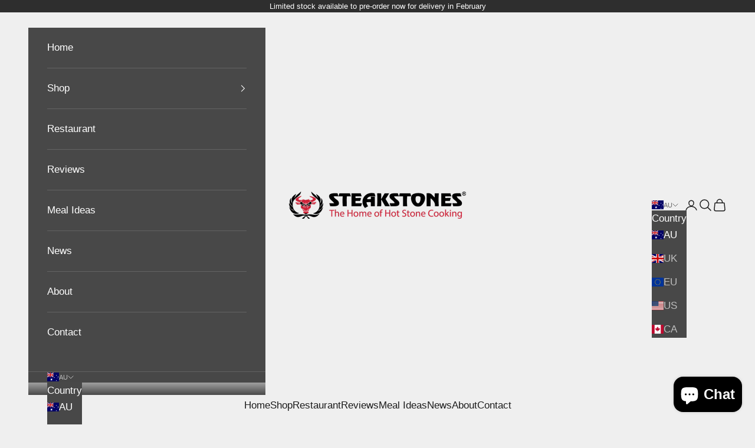

--- FILE ---
content_type: text/html; charset=utf-8
request_url: https://www.steakstones.com.au/?attachment_id=3856
body_size: 66468
content:
<!doctype html>

<html class="no-js" lang="en" dir="ltr">
  <head>
<link rel="alternate" href="https://www.steakstones.com" hreflang="en-us" />
<link rel="alternate" href="https://www.steakstones.ca" hreflang="en-ca" />
<link rel="alternate" href="https://www.steakstones.com.au" hreflang="en-au" />
<link rel="alternate" href="https://www.steakstones.co.uk" hreflang="en-gb" />
<link rel="alternate" href="https://www.steakstones.eu" hreflang="en-ie" />

  <script async crossorigin fetchpriority="high" src="/cdn/shopifycloud/importmap-polyfill/es-modules-shim.2.4.0.js"></script>
<script>
      window.dataLayer = window.dataLayer || [];
      var gtag = function() {
          dataLayer.push(arguments);
      };
  
      gtag('consent', 'default', {
          'ad_storage': "granted",
          'ad_user_data': "granted",
          'ad_personalization': "granted",
          'analytics_storage': "granted"
      });
    </script>
    
    <!-- Google Tag Manager -->
  <script>(function(w,d,s,l,i){w[l]=w[l]||[];w[l].push({'gtm.start':
    new Date().getTime(),event:'gtm.js'});var f=d.getElementsByTagName(s)[0],
    j=d.createElement(s),dl=l!='dataLayer'?'&l='+l:'';j.async=true;j.src=
    'https://www.googletagmanager.com/gtm.js?id='+i+dl;f.parentNode.insertBefore(j,f);
  })(window,document,'script','dataLayer','GTM-WXTWDZ9V');</script>
  <!-- End Google Tag Manager -->

  <script>

  (function() {
      class Ultimate_Shopify_DataLayer {
        constructor() {
          window.dataLayer = window.dataLayer || [];

          // use a prefix of events name
          this.eventPrefix = '';

          //Keep the value false to get non-formatted product ID
          this.formattedItemId = true;

          // data schema
          this.dataSchema = {
            ecommerce: {
                show: true
            },
            dynamicRemarketing: {
                show: false,
                business_vertical: 'retail'
            }
          }

          // add to wishlist selectors
          this.addToWishListSelectors = {
            'addWishListIcon': '',
            'gridItemSelector': '',
            'productLinkSelector': 'a[href*="/products/"]'
          }

          // quick view selectors
          this.quickViewSelector = {
            'quickViewElement': '',
            'gridItemSelector': '',
            'productLinkSelector': 'a[href*="/products/"]'
          }

          // mini cart button selector
          this.miniCartButton = [
            'a[href="/cart"]',
          ];
          this.miniCartAppersOn = 'click';


          // begin checkout buttons/links selectors
          this.beginCheckoutButtons = [
            'input[name="checkout"]',
            'button[name="checkout"]',
            'a[href="/checkout"]',
            '.additional-checkout-buttons',
          ];

          // direct checkout button selector
          this.shopifyDirectCheckoutButton = [
            '.shopify-payment-button'
          ]

          //Keep the value true if Add to Cart redirects to the cart page
          this.isAddToCartRedirect = false;

          // keep the value false if cart items increment/decrement/remove refresh page
          this.isAjaxCartIncrementDecrement = true;


          // Caution: Do not modify anything below this line, as it may result in it not functioning correctly.
          this.cart = {"note":null,"attributes":{},"original_total_price":0,"total_price":0,"total_discount":0,"total_weight":0.0,"item_count":0,"items":[],"requires_shipping":false,"currency":"AUD","items_subtotal_price":0,"cart_level_discount_applications":[],"checkout_charge_amount":0}
          this.countryCode = "GB";
          this.collectData();
          this.storeURL = "https://www.steakstones.com.au";
          localStorage.setItem('shopCountryCode', this.countryCode);
        }

        updateCart() {
          fetch("/cart.js")
          .then((response) => response.json())
          .then((data) => {
            this.cart = data;
          });
        }

       debounce(delay) {
          let timeoutId;
          return function(func) {
            const context = this;
            const args = arguments;

            clearTimeout(timeoutId);

            timeoutId = setTimeout(function() {
              func.apply(context, args);
            }, delay);
          };
        }

        collectData() {
            this.customerData();
            this.ajaxRequestData();
            this.searchPageData();
            this.miniCartData();
            this.beginCheckoutData();

            

            

            

            this.addToWishListData();
            this.quickViewData();
            this.formData();
            this.phoneClickData();
            this.emailClickData();
        }

        //logged in customer data
        customerData() {
            const currentUser = {};
            

            if (currentUser.email) {
              currentUser.hash_email = "e3b0c44298fc1c149afbf4c8996fb92427ae41e4649b934ca495991b7852b855"
            }

            if (currentUser.phone) {
              currentUser.hash_phone = "e3b0c44298fc1c149afbf4c8996fb92427ae41e4649b934ca495991b7852b855"
            }

            window.dataLayer = window.dataLayer || [];
            dataLayer.push({
              user_data: currentUser
            });
        }

        // add_to_cart, remove_from_cart, search
        ajaxRequestData() {
          const self = this;

          // handle non-ajax add to cart
          if(this.isAddToCartRedirect) {
            document.addEventListener('submit', function(event) {
              const addToCartForm = event.target.closest('form[action="/cart/add"]');
              if(addToCartForm) {
                event.preventDefault();

                const formData = new FormData(addToCartForm);

                fetch(window.Shopify.routes.root + 'cart/add.js', {
                  method: 'POST',
                  body: formData
                })
                .then(response => {
                    window.location.href = "/cart";
                })
                .catch((error) => {
                  console.error('Error:', error);
                });
              }
            });
          }

          // fetch
          let originalFetch = window.fetch;
          let debounce = this.debounce(800);

          window.fetch = function () {
            return originalFetch.apply(this, arguments).then((response) => {
              if (response.ok) {
                let cloneResponse = response.clone();
                let requestURL = arguments[0];

                if(/.*\/search\/?.*\?.*q=.+/.test(requestURL) && !requestURL.includes('&requestFrom=uldt')) {
                  const queryString = requestURL.split('?')[1];
                  const urlParams = new URLSearchParams(queryString);
                  const search_term = urlParams.get("q");

                  debounce(function() {
                    fetch(`${self.storeURL}/search/suggest.json?q=${search_term}&resources[type]=product&requestFrom=uldt`)
                      .then(res => res.json())
                      .then(function(data) {
                            const products = data.resources.results.products;
                            if(products.length) {
                              const fetchRequests = products.map(product =>
                                fetch(`${self.storeURL}/${product.url.split('?')[0]}.js`)
                                  .then(response => response.json())
                                  .catch(error => console.error('Error fetching:', error))
                              );

                              Promise.all(fetchRequests)
                                .then(products => {
                                    const items = products.map((product) => {
                                      return {
                                        product_id: product.id,
                                        product_title: product.title,
                                        variant_id: product.variants[0].id,
                                        variant_title: product.variants[0].title,
                                        vendor: product.vendor,
                                        total_discount: 0,
                                        final_price: product.price_min,
                                        product_type: product.type,
                                        quantity: 1
                                      }
                                    });

                                    self.ecommerceDataLayer('search', {search_term, items});
                                })
                            }else {
                              self.ecommerceDataLayer('search', {search_term, items: []});
                            }
                      });
                  });
                }
                else if (requestURL.includes("/cart/add")) {
                  cloneResponse.text().then((text) => {
                    let data = JSON.parse(text);

                    if(data.items && Array.isArray(data.items)) {
                      data.items.forEach(function(item) {
                         self.ecommerceDataLayer('add_to_cart', {items: [item]});
                      })
                    } else {
                      self.ecommerceDataLayer('add_to_cart', {items: [data]});
                    }
                    self.updateCart();
                  });
                }else if(requestURL.includes("/cart/change") || requestURL.includes("/cart/update")) {

                   cloneResponse.text().then((text) => {

                    let newCart = JSON.parse(text);
                    let newCartItems = newCart.items;
                    let oldCartItems = self.cart.items;

                    for(let i = 0; i < oldCartItems.length; i++) {
                      let item = oldCartItems[i];
                      let newItem = newCartItems.find(newItems => newItems.id === item.id);


                      if(newItem) {

                        if(newItem.quantity > item.quantity) {
                          // cart item increment
                          let quantity = (newItem.quantity - item.quantity);
                          let updatedItem = {...item, quantity}
                          self.ecommerceDataLayer('add_to_cart', {items: [updatedItem]});
                          self.updateCart();

                        }else if(newItem.quantity < item.quantity) {
                          // cart item decrement
                          let quantity = (item.quantity - newItem.quantity);
                          let updatedItem = {...item, quantity}
                          self.ecommerceDataLayer('remove_from_cart', {items: [updatedItem]});
                          self.updateCart();
                        }


                      }else {
                        self.ecommerceDataLayer('remove_from_cart', {items: [item]});
                        self.updateCart();
                      }
                    }

                  });
                }
              }
              return response;
            });
          }
          // end fetch


          //xhr
          var origXMLHttpRequest = XMLHttpRequest;
          XMLHttpRequest = function() {
            var requestURL;

            var xhr = new origXMLHttpRequest();
            var origOpen = xhr.open;
            var origSend = xhr.send;

            // Override the `open` function.
            xhr.open = function(method, url) {
                requestURL = url;
                return origOpen.apply(this, arguments);
            };


            xhr.send = function() {

                // Only proceed if the request URL matches what we're looking for.
                if (requestURL.includes("/cart/add") || requestURL.includes("/cart/change") || /.*\/search\/?.*\?.*q=.+/.test(requestURL)) {

                    xhr.addEventListener('load', function() {
                        if (xhr.readyState === 4) {
                            if (xhr.status >= 200 && xhr.status < 400) {

                              if(/.*\/search\/?.*\?.*q=.+/.test(requestURL) && !requestURL.includes('&requestFrom=uldt')) {
                                const queryString = requestURL.split('?')[1];
                                const urlParams = new URLSearchParams(queryString);
                                const search_term = urlParams.get("q");

                                debounce(function() {
                                    fetch(`${self.storeURL}/search/suggest.json?q=${search_term}&resources[type]=product&requestFrom=uldt`)
                                      .then(res => res.json())
                                      .then(function(data) {
                                            const products = data.resources.results.products;
                                            if(products.length) {
                                              const fetchRequests = products.map(product =>
                                                fetch(`${self.storeURL}/${product.url.split('?')[0]}.js`)
                                                  .then(response => response.json())
                                                  .catch(error => console.error('Error fetching:', error))
                                              );

                                              Promise.all(fetchRequests)
                                                .then(products => {
                                                    const items = products.map((product) => {
                                                      return {
                                                        product_id: product.id,
                                                        product_title: product.title,
                                                        variant_id: product.variants[0].id,
                                                        variant_title: product.variants[0].title,
                                                        vendor: product.vendor,
                                                        total_discount: 0,
                                                        final_price: product.price_min,
                                                        product_type: product.type,
                                                        quantity: 1
                                                      }
                                                    });

                                                    self.ecommerceDataLayer('search', {search_term, items});
                                                })
                                            }else {
                                              self.ecommerceDataLayer('search', {search_term, items: []});
                                            }
                                      });
                                  });

                              }

                              else if(requestURL.includes("/cart/add")) {
                                  const data = JSON.parse(xhr.responseText);

                                  if(data.items && Array.isArray(data.items)) {
                                    data.items.forEach(function(item) {
                                        self.ecommerceDataLayer('add_to_cart', {items: [item]});
                                      })
                                  } else {
                                    self.ecommerceDataLayer('add_to_cart', {items: [data]});
                                  }
                                  self.updateCart();

                               }else if(requestURL.includes("/cart/change")) {

                                  const newCart = JSON.parse(xhr.responseText);
                                  const newCartItems = newCart.items;
                                  let oldCartItems = self.cart.items;

                                  for(let i = 0; i < oldCartItems.length; i++) {
                                    let item = oldCartItems[i];
                                    let newItem = newCartItems.find(newItems => newItems.id === item.id);


                                    if(newItem) {
                                      if(newItem.quantity > item.quantity) {
                                        // cart item increment
                                        let quantity = (newItem.quantity - item.quantity);
                                        let updatedItem = {...item, quantity}
                                        self.ecommerceDataLayer('add_to_cart', {items: [updatedItem]});
                                        self.updateCart();

                                      }else if(newItem.quantity < item.quantity) {
                                        // cart item decrement
                                        let quantity = (item.quantity - newItem.quantity);
                                        let updatedItem = {...item, quantity}
                                        self.ecommerceDataLayer('remove_from_cart', {items: [updatedItem]});
                                        self.updateCart();
                                      }


                                    }else {
                                      self.ecommerceDataLayer('remove_from_cart', {items: [item]});
                                      self.updateCart();
                                    }
                                  }
                               }
                            }
                        }
                    });
                }

                return origSend.apply(this, arguments);
            };

            return xhr;
          };
          //end xhr
        }

        // search event from search page
        searchPageData() {
          const self = this;
          let pageUrl = window.location.href;

          if(/.+\/search\?.*\&?q=.+/.test(pageUrl)) {
            const queryString = pageUrl.split('?')[1];
            const urlParams = new URLSearchParams(queryString);
            const search_term = urlParams.get("q");

            fetch(`https://www.steakstones.com.au/search/suggest.json?q=${search_term}&resources[type]=product&requestFrom=uldt`)
            .then(res => res.json())
            .then(function(data) {
                  const products = data.resources.results.products;
                  if(products.length) {
                    const fetchRequests = products.map(product =>
                      fetch(`${self.storeURL}/${product.url.split('?')[0]}.js`)
                        .then(response => response.json())
                        .catch(error => console.error('Error fetching:', error))
                    );
                    Promise.all(fetchRequests)
                    .then(products => {
                        const items = products.map((product) => {
                            return {
                            product_id: product.id,
                            product_title: product.title,
                            variant_id: product.variants[0].id,
                            variant_title: product.variants[0].title,
                            vendor: product.vendor,
                            total_discount: 0,
                            final_price: product.price_min,
                            product_type: product.type,
                            quantity: 1
                            }
                        });

                        self.ecommerceDataLayer('search', {search_term, items});
                    });
                  }else {
                    self.ecommerceDataLayer('search', {search_term, items: []});
                  }
            });
          }
        }

        // view_cart
        miniCartData() {
          if(this.miniCartButton.length) {
            let self = this;
            if(this.miniCartAppersOn === 'hover') {
              this.miniCartAppersOn = 'mouseenter';
            }
            this.miniCartButton.forEach((selector) => {
              let miniCartButtons = document.querySelectorAll(selector);
              miniCartButtons.forEach((miniCartButton) => {
                  miniCartButton.addEventListener(self.miniCartAppersOn, () => {
                    self.ecommerceDataLayer('view_cart', self.cart);
                  });
              })
            });
          }
        }

        // begin_checkout
        beginCheckoutData() {
          let self = this;
          document.addEventListener('pointerdown', (event) => {
            let targetElement = event.target.closest(self.beginCheckoutButtons.join(', '));
            if(targetElement) {
              self.ecommerceDataLayer('begin_checkout', self.cart);
            }
          });
        }

        // view_cart, add_to_cart, remove_from_cart
        viewCartPageData() {

          this.ecommerceDataLayer('view_cart', this.cart);

          //if cart quantity chagne reload page
          if(!this.isAjaxCartIncrementDecrement) {
            const self = this;
            document.addEventListener('pointerdown', (event) => {
              const target = event.target.closest('a[href*="/cart/change?"]');
              if(target) {
                const linkUrl = target.getAttribute('href');
                const queryString = linkUrl.split("?")[1];
                const urlParams = new URLSearchParams(queryString);
                const newQuantity = urlParams.get("quantity");
                const line = urlParams.get("line");
                const cart_id = urlParams.get("id");


                if(newQuantity && (line || cart_id)) {
                  let item = line ? {...self.cart.items[line - 1]} : self.cart.items.find(item => item.key === cart_id);

                  let event = 'add_to_cart';
                  if(newQuantity < item.quantity) {
                    event = 'remove_from_cart';
                  }

                  let quantity = Math.abs(newQuantity - item.quantity);
                  item['quantity'] = quantity;

                  self.ecommerceDataLayer(event, {items: [item]});
                }
              }
            });
          }
        }

        productSinglePage() {
        
        }

        collectionsPageData() {
          var ecommerce = {
            'items': [
              
              ]
          };

          ecommerce['item_list_id'] = null
          ecommerce['item_list_name'] = null

          this.ecommerceDataLayer('view_item_list', ecommerce);
        }


        // add to wishlist
        addToWishListData() {
          if(this.addToWishListSelectors && this.addToWishListSelectors.addWishListIcon) {
            const self = this;
            document.addEventListener('pointerdown', (event) => {
              let target = event.target;

              if(target.closest(self.addToWishListSelectors.addWishListIcon)) {
                let pageULR = window.location.href.replace(/\?.+/, '');
                let requestURL = undefined;

                if(/\/products\/[^/]+$/.test(pageULR)) {
                  requestURL = pageULR;
                } else if(self.addToWishListSelectors.gridItemSelector && self.addToWishListSelectors.productLinkSelector) {
                  let itemElement = target.closest(self.addToWishListSelectors.gridItemSelector);
                  if(itemElement) {
                    let linkElement = itemElement.querySelector(self.addToWishListSelectors.productLinkSelector);
                    if(linkElement) {
                      let link = linkElement.getAttribute('href').replace(/\?.+/g, '');
                      if(link && /\/products\/[^/]+$/.test(link)) {
                        requestURL = link;
                      }
                    }
                  }
                }

                if(requestURL) {
                  fetch(requestURL + '.json')
                    .then(res => res.json())
                    .then(result => {
                      let data = result.product;
                      if(data) {
                        let dataLayerData = {
                          product_id: data.id,
                            variant_id: data.variants[0].id,
                            product_title: data.title,
                          quantity: 1,
                          final_price: parseFloat(data.variants[0].price) * 100,
                          total_discount: 0,
                          product_type: data.product_type,
                          vendor: data.vendor,
                          variant_title: (data.variants[0].title !== 'Default Title') ? data.variants[0].title : undefined,
                          sku: data.variants[0].sku,
                        }

                        self.ecommerceDataLayer('add_to_wishlist', {items: [dataLayerData]});
                      }
                    });
                }
              }
            });
          }
        }

        quickViewData() {
          if(this.quickViewSelector.quickViewElement && this.quickViewSelector.gridItemSelector && this.quickViewSelector.productLinkSelector) {
            const self = this;
            document.addEventListener('pointerdown', (event) => {
              let target = event.target;
              if(target.closest(self.quickViewSelector.quickViewElement)) {
                let requestURL = undefined;
                let itemElement = target.closest(this.quickViewSelector.gridItemSelector );

                if(itemElement) {
                  let linkElement = itemElement.querySelector(self.quickViewSelector.productLinkSelector);
                  if(linkElement) {
                    let link = linkElement.getAttribute('href').replace(/\?.+/g, '');
                    if(link && /\/products\/[^/]+$/.test(link)) {
                      requestURL = link;
                    }
                  }
                }

                if(requestURL) {
                    fetch(requestURL + '.json')
                      .then(res => res.json())
                      .then(result => {
                        let data = result.product;
                        if(data) {
                          let dataLayerData = {
                            product_id: data.id,
                            variant_id: data.variants[0].id,
                            product_title: data.title,
                            quantity: 1,
                            final_price: parseFloat(data.variants[0].price) * 100,
                            total_discount: 0,
                            product_type: data.product_type,
                            vendor: data.vendor,
                            variant_title: (data.variants[0].title !== 'Default Title') ? data.variants[0].title : undefined,
                            sku: data.variants[0].sku,
                          }

                          self.ecommerceDataLayer('view_item', {items: [dataLayerData]});
                          self.quickViewVariants = data.variants;
                          self.quickViewedItem = dataLayerData;
                        }
                      });
                  }
              }
            });

            
              if(this.shopifyDirectCheckoutButton.length) {
                let self = this;
                document.addEventListener('pointerdown', (event) => {
                  let target = event.target;
                  let checkoutButton = event.target.closest(this.shopifyDirectCheckoutButton.join(', '));

                  if(self.quickViewVariants && self.quickViewedItem && self.quickViewVariants.length && checkoutButton) {

                    let checkoutForm = checkoutButton.closest('form[action*="/cart/add"]');
                    if(checkoutForm) {
                        let quantity = 1;
                        let varientInput = checkoutForm.querySelector('input[name="id"]');
                        let quantitySelector = checkoutForm.getAttribute('id');

                        if(quantitySelector) {
                          let quentityInput = document.querySelector('input[name="quantity"][form="'+quantitySelector+'"]');
                          if(quentityInput) {
                              quantity = +quentityInput.value;
                          }
                        }

                        if(varientInput) {
                            let variant_id = parseInt(varientInput.value);

                            if(variant_id) {
                                const variant = self.quickViewVariants.find(item => item.id === +variant_id);
                                if(variant && self.quickViewedItem) {
                                    self.quickViewedItem['variant_id'] = variant_id;
                                    self.quickViewedItem['variant_title'] = variant.title;
                                    self.quickViewedItem['final_price'] = parseFloat(variant.price) * 100;
                                    self.quickViewedItem['quantity'] = quantity;

                                    self.ecommerceDataLayer('add_to_cart', {items: [self.quickViewedItem]});
                                    self.ecommerceDataLayer('begin_checkout', {items: [self.quickViewedItem]});
                                }
                            }
                        }
                    }

                  }
                });
            }
            
          }
        }

        // all ecommerce events
        ecommerceDataLayer(event, data) {
          const self = this;
          dataLayer.push({ 'ecommerce': null });
          const dataLayerData = {
            "event": this.eventPrefix + event,
            'ecommerce': {
               'currency': this.cart.currency,
               'items': data.items.map((item, index) => {
                 const dataLayerItem = {
                    'index': index,
                    'item_id': this.formattedItemId  ? `shopify_${this.countryCode}_${item.product_id}_${item.variant_id}` : item.product_id.toString(),
                    'product_id': item.product_id.toString(),
                    'variant_id': item.variant_id.toString(),
                    'item_name': item.product_title,
                    'quantity': item.quantity,
                    'price': +((item.final_price / 100).toFixed(2)),
                    'discount': item.total_discount ? +((item.total_discount / 100).toFixed(2)) : 0
                }

                if(item.product_type) {
                  dataLayerItem['item_category'] = item.product_type;
                }

                if(item.vendor) {
                  dataLayerItem['item_brand'] = item.vendor;
                }

                if(item.variant_title && item.variant_title !== 'Default Title') {
                  dataLayerItem['item_variant'] = item.variant_title;
                }

                if(item.sku) {
                  dataLayerItem['sku'] = item.sku;
                }

                if(item.item_list_name) {
                  dataLayerItem['item_list_name'] = item.item_list_name;
                }

                if(item.item_list_id) {
                  dataLayerItem['item_list_id'] = item.item_list_id.toString()
                }

                return dataLayerItem;
              })
            }
          }

          if(data.total_price !== undefined) {
            dataLayerData['ecommerce']['value'] =  +((data.total_price / 100).toFixed(2));
          } else {
            dataLayerData['ecommerce']['value'] = +(dataLayerData['ecommerce']['items'].reduce((total, item) => total + (item.price * item.quantity), 0)).toFixed(2);
          }

          if(data.item_list_id) {
            dataLayerData['ecommerce']['item_list_id'] = data.item_list_id;
          }

          if(data.item_list_name) {
            dataLayerData['ecommerce']['item_list_name'] = data.item_list_name;
          }

          if(data.search_term) {
            dataLayerData['search_term'] = data.search_term;
          }

          if(self.dataSchema.dynamicRemarketing && self.dataSchema.dynamicRemarketing.show) {
            dataLayer.push({ 'dynamicRemarketing': null });
            dataLayerData['dynamicRemarketing'] = {
                value: dataLayerData.ecommerce.value,
                items: dataLayerData.ecommerce.items.map(item => ({id: item.item_id, google_business_vertical: self.dataSchema.dynamicRemarketing.business_vertical}))
            }
          }

          if(!self.dataSchema.ecommerce ||  !self.dataSchema.ecommerce.show) {
            delete dataLayerData['ecommerce'];
          }

          dataLayer.push(dataLayerData);
        }


        // contact form submit & newsletters signup
        formData() {
          const self = this;
          document.addEventListener('submit', function(event) {

            let targetForm = event.target.closest('form[action^="/contact"]');


            if(targetForm) {
              const formData = {
                form_location: window.location.href,
                form_id: targetForm.getAttribute('id'),
                form_classes: targetForm.getAttribute('class')
              };

              let formType = targetForm.querySelector('input[name="form_type"]');
              let inputs = targetForm.querySelectorAll("input:not([type=hidden]):not([type=submit]), textarea, select");

              inputs.forEach(function(input) {
                var inputName = input.name;
                var inputValue = input.value;

                if (inputName && inputValue) {
                  var matches = inputName.match(/\[(.*?)\]/);
                  if (matches && matches.length > 1) {
                     var fieldName = matches[1];
                     formData[fieldName] = input.value;
                  }
                }
              });

              if(formType && formType.value === 'customer') {
                dataLayer.push({ event: self.eventPrefix + 'newsletter_signup', ...formData});
              } else if(formType && formType.value === 'contact') {
                dataLayer.push({ event: self.eventPrefix + 'contact_form_submit', ...formData});
              }
            }
          });

        }

        // phone_number_click event
        phoneClickData() {
          const self = this;
          document.addEventListener('click', function(event) {
            let target = event.target.closest('a[href^="tel:"]');
            if(target) {
              let phone_number = target.getAttribute('href').replace('tel:', '');
              dataLayer.push({
                event: self.eventPrefix + 'phone_number_click',
                page_location: window.location.href,
                link_classes: target.getAttribute('class'),
                link_id: target.getAttribute('id'),
                phone_number
              })
            }
          });
        }

        // email_click event
        emailClickData() {
          const self = this;
          document.addEventListener('click', function(event) {
            let target = event.target.closest('a[href^="mailto:"]');
            if(target) {
              let email_address = target.getAttribute('href').replace('mailto:', '');
              dataLayer.push({
                event: self.eventPrefix + 'email_click',
                page_location: window.location.href,
                link_classes: target.getAttribute('class'),
                link_id: target.getAttribute('id'),
                email_address
              })
            }
          });
        }
      }
      // end Ultimate_Shopify_DataLayer

      document.addEventListener('DOMContentLoaded', function() {
        try{
          new Ultimate_Shopify_DataLayer();
        }catch(error) {
          console.log(error);
        }
      });

  })();
</script>

    
    <meta charset="utf-8">
    <meta name="viewport" content="width=device-width, initial-scale=1.0, height=device-height, minimum-scale=1.0, maximum-scale=5.0">

    <title>SteakStones - The Home of Hot Stone Cooking, enjoy Steak on the Stone</title><meta name="description" content="SteakStones let you enjoy the dining experience of Steak on the Stone at Home or in Restaurants. Our custom designs use sustainable materials to bring you a great dining experience where you cook your steak exactly as you like, live at the table. Hot Stone Cooking is a super fun and healthy way to dine and SteakStones"><link rel="canonical" href="https://www.steakstones.com.au/"><link rel="shortcut icon" href="//www.steakstones.com.au/cdn/shop/files/JustBull_Favicon.jpg?v=1723885170&width=96">
      <link rel="apple-touch-icon" href="//www.steakstones.com.au/cdn/shop/files/JustBull_Favicon.jpg?v=1723885170&width=180"><link rel="preconnect" href="https://fonts.shopifycdn.com" crossorigin><link rel="preload" href="//www.steakstones.com.au/cdn/fonts/poppins/poppins_n5.ad5b4b72b59a00358afc706450c864c3c8323842.woff2" as="font" type="font/woff2" crossorigin><meta property="og:type" content="website">
  <meta property="og:title" content="SteakStones - The Home of Hot Stone Cooking, enjoy Steak on the Stone"><meta property="og:image" content="http://www.steakstones.com.au/cdn/shop/files/SteakStones_Fillet_Baby_Rack_and_Browned_Ribeye_on_SteakStones_Sharing_Steak_Plate_Close_Up.jpg?v=1724376939&width=2048">
  <meta property="og:image:secure_url" content="https://www.steakstones.com.au/cdn/shop/files/SteakStones_Fillet_Baby_Rack_and_Browned_Ribeye_on_SteakStones_Sharing_Steak_Plate_Close_Up.jpg?v=1724376939&width=2048">
  <meta property="og:image:width" content="1000">
  <meta property="og:image:height" content="680"><meta property="og:description" content="SteakStones let you enjoy the dining experience of Steak on the Stone at Home or in Restaurants. Our custom designs use sustainable materials to bring you a great dining experience where you cook your steak exactly as you like, live at the table. Hot Stone Cooking is a super fun and healthy way to dine and SteakStones"><meta property="og:url" content="https://www.steakstones.com.au/">
<meta property="og:site_name" content="SteakStones AUS Store"><meta name="twitter:card" content="summary"><meta name="twitter:title" content="SteakStones - The Home of Hot Stone Cooking, enjoy Steak on the Stone">
  <meta name="twitter:description" content="SteakStones let you enjoy the dining experience of Steak on the Stone at Home or in Restaurants. Our custom designs use sustainable materials to bring you a great dining experience where you cook your steak exactly as you like, live at the table. Hot Stone Cooking is a super fun and healthy way to dine and SteakStones"><meta name="twitter:image" content="https://www.steakstones.com.au/cdn/shop/files/SteakStones_Fillet_Baby_Rack_and_Browned_Ribeye_on_SteakStones_Sharing_Steak_Plate_Close_Up.jpg?crop=center&height=1200&v=1724376939&width=1200">
  <meta name="twitter:image:alt" content="">


  <script type="application/ld+json">
  {
    "@context": "https://schema.org",
    "@type": "BreadcrumbList",
  "itemListElement": [{
      "@type": "ListItem",
      "position": 1,
      "name": "Home",
      "item": "https://www.steakstones.com.au"
    }]
  }
  </script>

<script type="application/ld+json">
  [
    {
      "@context": "https://schema.org",
      "@type": "WebSite",
      "name": "SteakStones AUS Store",
      "url": "https:\/\/www.steakstones.com.au",
      "potentialAction": {
        "@type": "SearchAction",
        "target": "https:\/\/www.steakstones.com.au\/search?q={search_term_string}",
        "query-input": "required name=search_term_string"
      }
    },
    {
      "@context": "https://schema.org",
      "@type": "Organization",
      "name": "SteakStones AUS Store","url": "https:\/\/www.steakstones.com.au"
    }
  ]
  </script><style>/* Typography (heading) */
  @font-face {
  font-family: Poppins;
  font-weight: 500;
  font-style: normal;
  font-display: fallback;
  src: url("//www.steakstones.com.au/cdn/fonts/poppins/poppins_n5.ad5b4b72b59a00358afc706450c864c3c8323842.woff2") format("woff2"),
       url("//www.steakstones.com.au/cdn/fonts/poppins/poppins_n5.33757fdf985af2d24b32fcd84c9a09224d4b2c39.woff") format("woff");
}

@font-face {
  font-family: Poppins;
  font-weight: 500;
  font-style: italic;
  font-display: fallback;
  src: url("//www.steakstones.com.au/cdn/fonts/poppins/poppins_i5.6acfce842c096080e34792078ef3cb7c3aad24d4.woff2") format("woff2"),
       url("//www.steakstones.com.au/cdn/fonts/poppins/poppins_i5.a49113e4fe0ad7fd7716bd237f1602cbec299b3c.woff") format("woff");
}

/* Typography (body) */
  



:root {
    /* Container */
    --container-max-width: 100%;
    --container-xxs-max-width: 27.5rem; /* 440px */
    --container-xs-max-width: 42.5rem; /* 680px */
    --container-sm-max-width: 61.25rem; /* 980px */
    --container-md-max-width: 71.875rem; /* 1150px */
    --container-lg-max-width: 78.75rem; /* 1260px */
    --container-xl-max-width: 85rem; /* 1360px */
    --container-gutter: 1.25rem;

    --section-vertical-spacing: 2rem;
    --section-vertical-spacing-tight:2rem;

    --section-stack-gap:1.5rem;
    --section-stack-gap-tight:1.5rem;

    /* Form settings */
    --form-gap: 1.25rem; /* Gap between fieldset and submit button */
    --fieldset-gap: 1rem; /* Gap between each form input within a fieldset */
    --form-control-gap: 0.625rem; /* Gap between input and label (ignored for floating label) */
    --checkbox-control-gap: 0.75rem; /* Horizontal gap between checkbox and its associated label */
    --input-padding-block: 0.65rem; /* Vertical padding for input, textarea and native select */
    --input-padding-inline: 0.8rem; /* Horizontal padding for input, textarea and native select */
    --checkbox-size: 0.875rem; /* Size (width and height) for checkbox */

    /* Other sizes */
    --sticky-area-height: calc(var(--announcement-bar-is-sticky, 0) * var(--announcement-bar-height, 0px) + var(--header-is-sticky, 0) * var(--header-is-visible, 1) * var(--header-height, 0px));

    /* RTL support */
    --transform-logical-flip: 1;
    --transform-origin-start: left;
    --transform-origin-end: right;

    /**
     * ---------------------------------------------------------------------
     * TYPOGRAPHY
     * ---------------------------------------------------------------------
     */

    /* Font properties */
    --heading-font-family: Poppins, sans-serif;
    --heading-font-weight: 500;
    --heading-font-style: normal;
    --heading-text-transform: normal;
    --heading-letter-spacing: 0.0em;
    --text-font-family: Helvetica, Arial, sans-serif;
    --text-font-weight: 400;
    --text-font-style: normal;
    --text-letter-spacing: 0.0em;
    --button-font: var(--text-font-style) var(--text-font-weight) var(--text-sm) / 1.65 var(--text-font-family);
    --button-text-transform: normal;
    --button-letter-spacing: 0.0em;

    /* Font sizes */--text-heading-size-factor: 1.3;
    --text-h1: max(0.6875rem, clamp(1.375rem, 1.146341463414634rem + 0.975609756097561vw, 2rem) * var(--text-heading-size-factor));
    --text-h2: max(0.6875rem, clamp(1.25rem, 1.0670731707317074rem + 0.7804878048780488vw, 1.75rem) * var(--text-heading-size-factor));
    --text-h3: max(0.6875rem, clamp(1.125rem, 1.0335365853658536rem + 0.3902439024390244vw, 1.375rem) * var(--text-heading-size-factor));
    --text-h4: max(0.6875rem, clamp(1rem, 0.9542682926829268rem + 0.1951219512195122vw, 1.125rem) * var(--text-heading-size-factor));
    --text-h5: calc(0.875rem * var(--text-heading-size-factor));
    --text-h6: calc(0.75rem * var(--text-heading-size-factor));

    --text-xs: 0.875rem;
    --text-sm: 0.9375rem;
    --text-base: 1.0rem;
    --text-lg: 1.125rem;
    --text-xl: 1.25rem;

    /* Rounded variables (used for border radius) */
    --rounded-full: 9999px;
    --button-border-radius: 0.0rem;
    --input-border-radius: 0.0rem;

    /* Box shadow */
    --shadow-sm: 0 2px 8px rgb(0 0 0 / 0.05);
    --shadow: 0 5px 15px rgb(0 0 0 / 0.05);
    --shadow-md: 0 5px 30px rgb(0 0 0 / 0.05);
    --shadow-block: px px px rgb(var(--text-primary) / 0.0);

    /**
     * ---------------------------------------------------------------------
     * OTHER
     * ---------------------------------------------------------------------
     */

    --checkmark-svg-url: url(//www.steakstones.com.au/cdn/shop/t/3/assets/checkmark.svg?v=77552481021870063511723870141);
    --cursor-zoom-in-svg-url: url(//www.steakstones.com.au/cdn/shop/t/3/assets/cursor-zoom-in.svg?v=53880737899771658811723870140);
  }

  [dir="rtl"]:root {
    /* RTL support */
    --transform-logical-flip: -1;
    --transform-origin-start: right;
    --transform-origin-end: left;
  }

  @media screen and (min-width: 700px) {
    :root {
      /* Typography (font size) */
      --text-xs: 0.9375rem;
      --text-sm: 1.0rem;
      --text-base: 1.0625rem;
      --text-lg: 1.1875rem;
      --text-xl: 1.375rem;

      /* Spacing settings */
      --container-gutter: 2rem;
    }
  }

  @media screen and (min-width: 1000px) {
    :root {
      /* Spacing settings */
      --container-gutter: 3rem;

      --section-vertical-spacing: 3rem;
      --section-vertical-spacing-tight: 3rem;

      --section-stack-gap:2.25rem;
      --section-stack-gap-tight:2.25rem;
    }
  }:root {/* Overlay used for modal */
    --page-overlay: 0 0 0 / 0.4;

    /* We use the first scheme background as default */
    --page-background: ;

    /* Product colors */
    --on-sale-text: 227 44 43;
    --on-sale-badge-background: 227 44 43;
    --on-sale-badge-text: 255 255 255;
    --sold-out-badge-background: 239 239 239;
    --sold-out-badge-text: 0 0 0 / 0.65;
    --custom-badge-background: 28 28 28;
    --custom-badge-text: 255 255 255;
    --star-color: 28 28 28;

    /* Status colors */
    --success-background: 212 227 203;
    --success-text: 48 122 7;
    --warning-background: 253 241 224;
    --warning-text: 237 138 0;
    --error-background: 243 204 204;
    --error-text: 203 43 43;
  }.color-scheme--scheme-1 {
      /* Color settings */--accent: 227 44 43;
      --text-color: 28 28 28;
      --background: 239 239 239 / 1.0;
      --background-without-opacity: 239 239 239;
      --background-gradient: ;--border-color: 207 207 207;/* Button colors */
      --button-background: 227 44 43;
      --button-text-color: 255 255 255;

      /* Circled buttons */
      --circle-button-background: 239 239 239;
      --circle-button-text-color: 203 43 43;
    }.shopify-section:has(.section-spacing.color-scheme--bg-609ecfcfee2f667ac6c12366fc6ece56) + .shopify-section:has(.section-spacing.color-scheme--bg-609ecfcfee2f667ac6c12366fc6ece56:not(.bordered-section)) .section-spacing {
      padding-block-start: 0;
    }.color-scheme--scheme-2 {
      /* Color settings */--accent: 28 28 28;
      --text-color: 255 255 255;
      --background: 72 72 72 / 1.0;
      --background-without-opacity: 72 72 72;
      --background-gradient: ;--border-color: 99 99 99;/* Button colors */
      --button-background: 28 28 28;
      --button-text-color: 255 255 255;

      /* Circled buttons */
      --circle-button-background: 255 255 255;
      --circle-button-text-color: 203 43 43;
    }.shopify-section:has(.section-spacing.color-scheme--bg-e3bfc3cfdb9c71edf3f864db4c1821ba) + .shopify-section:has(.section-spacing.color-scheme--bg-e3bfc3cfdb9c71edf3f864db4c1821ba:not(.bordered-section)) .section-spacing {
      padding-block-start: 0;
    }.color-scheme--scheme-3 {
      /* Color settings */--accent: 227 44 43;
      --text-color: 255 255 255;
      --background: 255 0 0 / 1.0;
      --background-without-opacity: 255 0 0;
      --background-gradient: ;--border-color: 255 38 38;/* Button colors */
      --button-background: 227 44 43;
      --button-text-color: 239 239 239;

      /* Circled buttons */
      --circle-button-background: 239 239 239;
      --circle-button-text-color: 28 28 28;
    }.shopify-section:has(.section-spacing.color-scheme--bg-cc704d2a8a6c11547e511bd6c74682bd) + .shopify-section:has(.section-spacing.color-scheme--bg-cc704d2a8a6c11547e511bd6c74682bd:not(.bordered-section)) .section-spacing {
      padding-block-start: 0;
    }.color-scheme--scheme-4 {
      /* Color settings */--accent: 255 255 255;
      --text-color: 28 28 28;
      --background: 239 239 239 / 1.0;
      --background-without-opacity: 239 239 239;
      --background-gradient: ;--border-color: 207 207 207;/* Button colors */
      --button-background: 255 255 255;
      --button-text-color: 28 28 28;

      /* Circled buttons */
      --circle-button-background: 239 239 239;
      --circle-button-text-color: 28 28 28;
    }.shopify-section:has(.section-spacing.color-scheme--bg-609ecfcfee2f667ac6c12366fc6ece56) + .shopify-section:has(.section-spacing.color-scheme--bg-609ecfcfee2f667ac6c12366fc6ece56:not(.bordered-section)) .section-spacing {
      padding-block-start: 0;
    }.color-scheme--scheme-96cff87b-bb74-464e-aa94-caf204fb2355 {
      /* Color settings */--accent: 0 0 0;
      --text-color: 0 0 0;
      --background: 225 225 225 / 1.0;
      --background-without-opacity: 225 225 225;
      --background-gradient: ;--border-color: 191 191 191;/* Button colors */
      --button-background: 0 0 0;
      --button-text-color: 255 255 255;

      /* Circled buttons */
      --circle-button-background: 255 255 255;
      --circle-button-text-color: 28 28 28;
    }.shopify-section:has(.section-spacing.color-scheme--bg-73fd00735b5a8b025d1082b0f6be01ad) + .shopify-section:has(.section-spacing.color-scheme--bg-73fd00735b5a8b025d1082b0f6be01ad:not(.bordered-section)) .section-spacing {
      padding-block-start: 0;
    }.color-scheme--scheme-35bb02a4-746f-46dd-8c8a-05a8ea5b3742 {
      /* Color settings */--accent: 227 44 43;
      --text-color: 255 255 255;
      --background: 46 46 46 / 1.0;
      --background-without-opacity: 46 46 46;
      --background-gradient: ;--border-color: 77 77 77;/* Button colors */
      --button-background: 227 44 43;
      --button-text-color: 255 255 255;

      /* Circled buttons */
      --circle-button-background: 28 28 28;
      --circle-button-text-color: 28 28 28;
    }.shopify-section:has(.section-spacing.color-scheme--bg-46c60ecf166e0e2815199708c665a909) + .shopify-section:has(.section-spacing.color-scheme--bg-46c60ecf166e0e2815199708c665a909:not(.bordered-section)) .section-spacing {
      padding-block-start: 0;
    }.color-scheme--scheme-241546ff-a55d-44f4-84a0-c741a7d33434 {
      /* Color settings */--accent: 227 44 43;
      --text-color: 245 245 245;
      --background: 28 28 28 / 1.0;
      --background-without-opacity: 28 28 28;
      --background-gradient: ;--border-color: 61 61 61;/* Button colors */
      --button-background: 227 44 43;
      --button-text-color: 255 255 255;

      /* Circled buttons */
      --circle-button-background: 239 239 239;
      --circle-button-text-color: 203 43 43;
    }.shopify-section:has(.section-spacing.color-scheme--bg-c1f8cb21047e4797e94d0969dc5d1e44) + .shopify-section:has(.section-spacing.color-scheme--bg-c1f8cb21047e4797e94d0969dc5d1e44:not(.bordered-section)) .section-spacing {
      padding-block-start: 0;
    }.color-scheme--dialog {
      /* Color settings */--accent: 28 28 28;
      --text-color: 255 255 255;
      --background: 72 72 72 / 1.0;
      --background-without-opacity: 72 72 72;
      --background-gradient: ;--border-color: 99 99 99;/* Button colors */
      --button-background: 28 28 28;
      --button-text-color: 255 255 255;

      /* Circled buttons */
      --circle-button-background: 255 255 255;
      --circle-button-text-color: 203 43 43;
    }
</style><script>
  document.documentElement.classList.replace('no-js', 'js');

  // This allows to expose several variables to the global scope, to be used in scripts
  window.themeVariables = {
    settings: {
      showPageTransition: false,
      pageType: "index",
      moneyFormat: "${{amount}}",
      moneyWithCurrencyFormat: "${{amount}} AUD",
      currencyCodeEnabled: false,
      cartType: "drawer",
      staggerMenuApparition: true
    },

    strings: {
      addToCartButton: "Add to cart",
      soldOutButton: "Out of Stock",
      preOrderButton: "Pre-order",
      unavailableButton: "Unavailable",
      addedToCart: "Added to your cart!",
      closeGallery: "Close gallery",
      zoomGallery: "Zoom picture",
      errorGallery: "Image cannot be loaded",
      soldOutBadge: "Out of Stock",
      discountBadge: "Save @@",
      sku: "SKU:",
      shippingEstimatorNoResults: "Sorry, we do not ship to your address.",
      shippingEstimatorOneResult: "There is one shipping rate for your address:",
      shippingEstimatorMultipleResults: "There are several shipping rates for your address:",
      shippingEstimatorError: "One or more error occurred while retrieving shipping rates:",
      next: "Next",
      previous: "Previous"
    },

    mediaQueries: {
      'sm': 'screen and (min-width: 700px)',
      'md': 'screen and (min-width: 1000px)',
      'lg': 'screen and (min-width: 1150px)',
      'xl': 'screen and (min-width: 1400px)',
      '2xl': 'screen and (min-width: 1600px)',
      'sm-max': 'screen and (max-width: 699px)',
      'md-max': 'screen and (max-width: 999px)',
      'lg-max': 'screen and (max-width: 1149px)',
      'xl-max': 'screen and (max-width: 1399px)',
      '2xl-max': 'screen and (max-width: 1599px)',
      'motion-safe': '(prefers-reduced-motion: no-preference)',
      'motion-reduce': '(prefers-reduced-motion: reduce)',
      'supports-hover': 'screen and (pointer: fine)',
      'supports-touch': 'screen and (hover: none)'
    }
  };</script><script>
      if (!(HTMLScriptElement.supports && HTMLScriptElement.supports('importmap'))) {
        const importMapPolyfill = document.createElement('script');
        importMapPolyfill.async = true;
        importMapPolyfill.src = "//www.steakstones.com.au/cdn/shop/t/3/assets/es-module-shims.min.js?v=163628956881225179081723870114";

        document.head.appendChild(importMapPolyfill);
      }
    </script>

    <script type="importmap">{
        "imports": {
          "vendor": "//www.steakstones.com.au/cdn/shop/t/3/assets/vendor.min.js?v=55120211853256353121723870114",
          "theme": "//www.steakstones.com.au/cdn/shop/t/3/assets/theme.js?v=41870847793071402691723870114",
          "photoswipe": "//www.steakstones.com.au/cdn/shop/t/3/assets/photoswipe.min.js?v=20290624223189769891723870114"
        }
      }
    </script>

    <script type="module" src="//www.steakstones.com.au/cdn/shop/t/3/assets/vendor.min.js?v=55120211853256353121723870114"></script>
    <script type="module" src="//www.steakstones.com.au/cdn/shop/t/3/assets/theme.js?v=41870847793071402691723870114"></script>

    <script>window.performance && window.performance.mark && window.performance.mark('shopify.content_for_header.start');</script><meta id="shopify-digital-wallet" name="shopify-digital-wallet" content="/89343328595/digital_wallets/dialog">
<meta name="shopify-checkout-api-token" content="2cb633cd5b75e933ec1af22090c60683">
<meta id="in-context-paypal-metadata" data-shop-id="89343328595" data-venmo-supported="false" data-environment="production" data-locale="en_US" data-paypal-v4="true" data-currency="AUD">
<script async="async" src="/checkouts/internal/preloads.js?locale=en-AU"></script>
<link rel="preconnect" href="https://shop.app" crossorigin="anonymous">
<script async="async" src="https://shop.app/checkouts/internal/preloads.js?locale=en-AU&shop_id=89343328595" crossorigin="anonymous"></script>
<script id="apple-pay-shop-capabilities" type="application/json">{"shopId":89343328595,"countryCode":"GB","currencyCode":"AUD","merchantCapabilities":["supports3DS"],"merchantId":"gid:\/\/shopify\/Shop\/89343328595","merchantName":"SteakStones AUS Store","requiredBillingContactFields":["postalAddress","email","phone"],"requiredShippingContactFields":["postalAddress","email","phone"],"shippingType":"shipping","supportedNetworks":["visa","maestro","masterCard","amex","discover","elo"],"total":{"type":"pending","label":"SteakStones AUS Store","amount":"1.00"},"shopifyPaymentsEnabled":true,"supportsSubscriptions":true}</script>
<script id="shopify-features" type="application/json">{"accessToken":"2cb633cd5b75e933ec1af22090c60683","betas":["rich-media-storefront-analytics"],"domain":"www.steakstones.com.au","predictiveSearch":true,"shopId":89343328595,"locale":"en"}</script>
<script>var Shopify = Shopify || {};
Shopify.shop = "b15656-20.myshopify.com";
Shopify.locale = "en";
Shopify.currency = {"active":"AUD","rate":"1.0"};
Shopify.country = "AU";
Shopify.theme = {"name":"Steakstones AUS","id":170807329107,"schema_name":"Prestige","schema_version":"9.3.0","theme_store_id":null,"role":"main"};
Shopify.theme.handle = "null";
Shopify.theme.style = {"id":null,"handle":null};
Shopify.cdnHost = "www.steakstones.com.au/cdn";
Shopify.routes = Shopify.routes || {};
Shopify.routes.root = "/";</script>
<script type="module">!function(o){(o.Shopify=o.Shopify||{}).modules=!0}(window);</script>
<script>!function(o){function n(){var o=[];function n(){o.push(Array.prototype.slice.apply(arguments))}return n.q=o,n}var t=o.Shopify=o.Shopify||{};t.loadFeatures=n(),t.autoloadFeatures=n()}(window);</script>
<script>
  window.ShopifyPay = window.ShopifyPay || {};
  window.ShopifyPay.apiHost = "shop.app\/pay";
  window.ShopifyPay.redirectState = null;
</script>
<script id="shop-js-analytics" type="application/json">{"pageType":"index"}</script>
<script defer="defer" async type="module" src="//www.steakstones.com.au/cdn/shopifycloud/shop-js/modules/v2/client.init-shop-cart-sync_BT-GjEfc.en.esm.js"></script>
<script defer="defer" async type="module" src="//www.steakstones.com.au/cdn/shopifycloud/shop-js/modules/v2/chunk.common_D58fp_Oc.esm.js"></script>
<script defer="defer" async type="module" src="//www.steakstones.com.au/cdn/shopifycloud/shop-js/modules/v2/chunk.modal_xMitdFEc.esm.js"></script>
<script type="module">
  await import("//www.steakstones.com.au/cdn/shopifycloud/shop-js/modules/v2/client.init-shop-cart-sync_BT-GjEfc.en.esm.js");
await import("//www.steakstones.com.au/cdn/shopifycloud/shop-js/modules/v2/chunk.common_D58fp_Oc.esm.js");
await import("//www.steakstones.com.au/cdn/shopifycloud/shop-js/modules/v2/chunk.modal_xMitdFEc.esm.js");

  window.Shopify.SignInWithShop?.initShopCartSync?.({"fedCMEnabled":true,"windoidEnabled":true});

</script>
<script>
  window.Shopify = window.Shopify || {};
  if (!window.Shopify.featureAssets) window.Shopify.featureAssets = {};
  window.Shopify.featureAssets['shop-js'] = {"shop-cart-sync":["modules/v2/client.shop-cart-sync_DZOKe7Ll.en.esm.js","modules/v2/chunk.common_D58fp_Oc.esm.js","modules/v2/chunk.modal_xMitdFEc.esm.js"],"init-fed-cm":["modules/v2/client.init-fed-cm_B6oLuCjv.en.esm.js","modules/v2/chunk.common_D58fp_Oc.esm.js","modules/v2/chunk.modal_xMitdFEc.esm.js"],"shop-cash-offers":["modules/v2/client.shop-cash-offers_D2sdYoxE.en.esm.js","modules/v2/chunk.common_D58fp_Oc.esm.js","modules/v2/chunk.modal_xMitdFEc.esm.js"],"shop-login-button":["modules/v2/client.shop-login-button_QeVjl5Y3.en.esm.js","modules/v2/chunk.common_D58fp_Oc.esm.js","modules/v2/chunk.modal_xMitdFEc.esm.js"],"pay-button":["modules/v2/client.pay-button_DXTOsIq6.en.esm.js","modules/v2/chunk.common_D58fp_Oc.esm.js","modules/v2/chunk.modal_xMitdFEc.esm.js"],"shop-button":["modules/v2/client.shop-button_DQZHx9pm.en.esm.js","modules/v2/chunk.common_D58fp_Oc.esm.js","modules/v2/chunk.modal_xMitdFEc.esm.js"],"avatar":["modules/v2/client.avatar_BTnouDA3.en.esm.js"],"init-windoid":["modules/v2/client.init-windoid_CR1B-cfM.en.esm.js","modules/v2/chunk.common_D58fp_Oc.esm.js","modules/v2/chunk.modal_xMitdFEc.esm.js"],"init-shop-for-new-customer-accounts":["modules/v2/client.init-shop-for-new-customer-accounts_C_vY_xzh.en.esm.js","modules/v2/client.shop-login-button_QeVjl5Y3.en.esm.js","modules/v2/chunk.common_D58fp_Oc.esm.js","modules/v2/chunk.modal_xMitdFEc.esm.js"],"init-shop-email-lookup-coordinator":["modules/v2/client.init-shop-email-lookup-coordinator_BI7n9ZSv.en.esm.js","modules/v2/chunk.common_D58fp_Oc.esm.js","modules/v2/chunk.modal_xMitdFEc.esm.js"],"init-shop-cart-sync":["modules/v2/client.init-shop-cart-sync_BT-GjEfc.en.esm.js","modules/v2/chunk.common_D58fp_Oc.esm.js","modules/v2/chunk.modal_xMitdFEc.esm.js"],"shop-toast-manager":["modules/v2/client.shop-toast-manager_DiYdP3xc.en.esm.js","modules/v2/chunk.common_D58fp_Oc.esm.js","modules/v2/chunk.modal_xMitdFEc.esm.js"],"init-customer-accounts":["modules/v2/client.init-customer-accounts_D9ZNqS-Q.en.esm.js","modules/v2/client.shop-login-button_QeVjl5Y3.en.esm.js","modules/v2/chunk.common_D58fp_Oc.esm.js","modules/v2/chunk.modal_xMitdFEc.esm.js"],"init-customer-accounts-sign-up":["modules/v2/client.init-customer-accounts-sign-up_iGw4briv.en.esm.js","modules/v2/client.shop-login-button_QeVjl5Y3.en.esm.js","modules/v2/chunk.common_D58fp_Oc.esm.js","modules/v2/chunk.modal_xMitdFEc.esm.js"],"shop-follow-button":["modules/v2/client.shop-follow-button_CqMgW2wH.en.esm.js","modules/v2/chunk.common_D58fp_Oc.esm.js","modules/v2/chunk.modal_xMitdFEc.esm.js"],"checkout-modal":["modules/v2/client.checkout-modal_xHeaAweL.en.esm.js","modules/v2/chunk.common_D58fp_Oc.esm.js","modules/v2/chunk.modal_xMitdFEc.esm.js"],"shop-login":["modules/v2/client.shop-login_D91U-Q7h.en.esm.js","modules/v2/chunk.common_D58fp_Oc.esm.js","modules/v2/chunk.modal_xMitdFEc.esm.js"],"lead-capture":["modules/v2/client.lead-capture_BJmE1dJe.en.esm.js","modules/v2/chunk.common_D58fp_Oc.esm.js","modules/v2/chunk.modal_xMitdFEc.esm.js"],"payment-terms":["modules/v2/client.payment-terms_Ci9AEqFq.en.esm.js","modules/v2/chunk.common_D58fp_Oc.esm.js","modules/v2/chunk.modal_xMitdFEc.esm.js"]};
</script>
<script>(function() {
  var isLoaded = false;
  function asyncLoad() {
    if (isLoaded) return;
    isLoaded = true;
    var urls = ["https:\/\/loox.io\/widget\/cGXtf_vYqU\/loox.1724146828331.js?shop=b15656-20.myshopify.com","https:\/\/www.storeya.com\/externalscript\/couponpop\/45856880?\u0026c=51\u0026shop=b15656-20.myshopify.com","https:\/\/boostsales.apps.avada.io\/scripttag\/avada-tracking.min.js?shop=b15656-20.myshopify.com","https:\/\/boostsales.apps.avada.io\/scripttag\/avada-countdown.min.js?shop=b15656-20.myshopify.com","https:\/\/boostsales.apps.avada.io\/scripttag\/avada-badgev2.min.js?shop=b15656-20.myshopify.com"];
    for (var i = 0; i < urls.length; i++) {
      var s = document.createElement('script');
      s.type = 'text/javascript';
      s.async = true;
      s.src = urls[i];
      var x = document.getElementsByTagName('script')[0];
      x.parentNode.insertBefore(s, x);
    }
  };
  if(window.attachEvent) {
    window.attachEvent('onload', asyncLoad);
  } else {
    window.addEventListener('load', asyncLoad, false);
  }
})();</script>
<script id="__st">var __st={"a":89343328595,"offset":39600,"reqid":"ad2d41b4-4485-4d4c-93de-54f6169f8c6c-1769410550","pageurl":"www.steakstones.com.au\/?attachment_id=3856","u":"2bbc77d09594","p":"home"};</script>
<script>window.ShopifyPaypalV4VisibilityTracking = true;</script>
<script id="captcha-bootstrap">!function(){'use strict';const t='contact',e='account',n='new_comment',o=[[t,t],['blogs',n],['comments',n],[t,'customer']],c=[[e,'customer_login'],[e,'guest_login'],[e,'recover_customer_password'],[e,'create_customer']],r=t=>t.map((([t,e])=>`form[action*='/${t}']:not([data-nocaptcha='true']) input[name='form_type'][value='${e}']`)).join(','),a=t=>()=>t?[...document.querySelectorAll(t)].map((t=>t.form)):[];function s(){const t=[...o],e=r(t);return a(e)}const i='password',u='form_key',d=['recaptcha-v3-token','g-recaptcha-response','h-captcha-response',i],f=()=>{try{return window.sessionStorage}catch{return}},m='__shopify_v',_=t=>t.elements[u];function p(t,e,n=!1){try{const o=window.sessionStorage,c=JSON.parse(o.getItem(e)),{data:r}=function(t){const{data:e,action:n}=t;return t[m]||n?{data:e,action:n}:{data:t,action:n}}(c);for(const[e,n]of Object.entries(r))t.elements[e]&&(t.elements[e].value=n);n&&o.removeItem(e)}catch(o){console.error('form repopulation failed',{error:o})}}const l='form_type',E='cptcha';function T(t){t.dataset[E]=!0}const w=window,h=w.document,L='Shopify',v='ce_forms',y='captcha';let A=!1;((t,e)=>{const n=(g='f06e6c50-85a8-45c8-87d0-21a2b65856fe',I='https://cdn.shopify.com/shopifycloud/storefront-forms-hcaptcha/ce_storefront_forms_captcha_hcaptcha.v1.5.2.iife.js',D={infoText:'Protected by hCaptcha',privacyText:'Privacy',termsText:'Terms'},(t,e,n)=>{const o=w[L][v],c=o.bindForm;if(c)return c(t,g,e,D).then(n);var r;o.q.push([[t,g,e,D],n]),r=I,A||(h.body.append(Object.assign(h.createElement('script'),{id:'captcha-provider',async:!0,src:r})),A=!0)});var g,I,D;w[L]=w[L]||{},w[L][v]=w[L][v]||{},w[L][v].q=[],w[L][y]=w[L][y]||{},w[L][y].protect=function(t,e){n(t,void 0,e),T(t)},Object.freeze(w[L][y]),function(t,e,n,w,h,L){const[v,y,A,g]=function(t,e,n){const i=e?o:[],u=t?c:[],d=[...i,...u],f=r(d),m=r(i),_=r(d.filter((([t,e])=>n.includes(e))));return[a(f),a(m),a(_),s()]}(w,h,L),I=t=>{const e=t.target;return e instanceof HTMLFormElement?e:e&&e.form},D=t=>v().includes(t);t.addEventListener('submit',(t=>{const e=I(t);if(!e)return;const n=D(e)&&!e.dataset.hcaptchaBound&&!e.dataset.recaptchaBound,o=_(e),c=g().includes(e)&&(!o||!o.value);(n||c)&&t.preventDefault(),c&&!n&&(function(t){try{if(!f())return;!function(t){const e=f();if(!e)return;const n=_(t);if(!n)return;const o=n.value;o&&e.removeItem(o)}(t);const e=Array.from(Array(32),(()=>Math.random().toString(36)[2])).join('');!function(t,e){_(t)||t.append(Object.assign(document.createElement('input'),{type:'hidden',name:u})),t.elements[u].value=e}(t,e),function(t,e){const n=f();if(!n)return;const o=[...t.querySelectorAll(`input[type='${i}']`)].map((({name:t})=>t)),c=[...d,...o],r={};for(const[a,s]of new FormData(t).entries())c.includes(a)||(r[a]=s);n.setItem(e,JSON.stringify({[m]:1,action:t.action,data:r}))}(t,e)}catch(e){console.error('failed to persist form',e)}}(e),e.submit())}));const S=(t,e)=>{t&&!t.dataset[E]&&(n(t,e.some((e=>e===t))),T(t))};for(const o of['focusin','change'])t.addEventListener(o,(t=>{const e=I(t);D(e)&&S(e,y())}));const B=e.get('form_key'),M=e.get(l),P=B&&M;t.addEventListener('DOMContentLoaded',(()=>{const t=y();if(P)for(const e of t)e.elements[l].value===M&&p(e,B);[...new Set([...A(),...v().filter((t=>'true'===t.dataset.shopifyCaptcha))])].forEach((e=>S(e,t)))}))}(h,new URLSearchParams(w.location.search),n,t,e,['guest_login'])})(!0,!0)}();</script>
<script integrity="sha256-4kQ18oKyAcykRKYeNunJcIwy7WH5gtpwJnB7kiuLZ1E=" data-source-attribution="shopify.loadfeatures" defer="defer" src="//www.steakstones.com.au/cdn/shopifycloud/storefront/assets/storefront/load_feature-a0a9edcb.js" crossorigin="anonymous"></script>
<script crossorigin="anonymous" defer="defer" src="//www.steakstones.com.au/cdn/shopifycloud/storefront/assets/shopify_pay/storefront-65b4c6d7.js?v=20250812"></script>
<script data-source-attribution="shopify.dynamic_checkout.dynamic.init">var Shopify=Shopify||{};Shopify.PaymentButton=Shopify.PaymentButton||{isStorefrontPortableWallets:!0,init:function(){window.Shopify.PaymentButton.init=function(){};var t=document.createElement("script");t.src="https://www.steakstones.com.au/cdn/shopifycloud/portable-wallets/latest/portable-wallets.en.js",t.type="module",document.head.appendChild(t)}};
</script>
<script data-source-attribution="shopify.dynamic_checkout.buyer_consent">
  function portableWalletsHideBuyerConsent(e){var t=document.getElementById("shopify-buyer-consent"),n=document.getElementById("shopify-subscription-policy-button");t&&n&&(t.classList.add("hidden"),t.setAttribute("aria-hidden","true"),n.removeEventListener("click",e))}function portableWalletsShowBuyerConsent(e){var t=document.getElementById("shopify-buyer-consent"),n=document.getElementById("shopify-subscription-policy-button");t&&n&&(t.classList.remove("hidden"),t.removeAttribute("aria-hidden"),n.addEventListener("click",e))}window.Shopify?.PaymentButton&&(window.Shopify.PaymentButton.hideBuyerConsent=portableWalletsHideBuyerConsent,window.Shopify.PaymentButton.showBuyerConsent=portableWalletsShowBuyerConsent);
</script>
<script data-source-attribution="shopify.dynamic_checkout.cart.bootstrap">document.addEventListener("DOMContentLoaded",(function(){function t(){return document.querySelector("shopify-accelerated-checkout-cart, shopify-accelerated-checkout")}if(t())Shopify.PaymentButton.init();else{new MutationObserver((function(e,n){t()&&(Shopify.PaymentButton.init(),n.disconnect())})).observe(document.body,{childList:!0,subtree:!0})}}));
</script>
<link id="shopify-accelerated-checkout-styles" rel="stylesheet" media="screen" href="https://www.steakstones.com.au/cdn/shopifycloud/portable-wallets/latest/accelerated-checkout-backwards-compat.css" crossorigin="anonymous">
<style id="shopify-accelerated-checkout-cart">
        #shopify-buyer-consent {
  margin-top: 1em;
  display: inline-block;
  width: 100%;
}

#shopify-buyer-consent.hidden {
  display: none;
}

#shopify-subscription-policy-button {
  background: none;
  border: none;
  padding: 0;
  text-decoration: underline;
  font-size: inherit;
  cursor: pointer;
}

#shopify-subscription-policy-button::before {
  box-shadow: none;
}

      </style>

<script>window.performance && window.performance.mark && window.performance.mark('shopify.content_for_header.end');</script>
<link href="//www.steakstones.com.au/cdn/shop/t/3/assets/theme.css?v=29627410783445700671723870114" rel="stylesheet" type="text/css" media="all" /><!-- Meta Pixel Code -->
<script>
!function(f,b,e,v,n,t,s)
{if(f.fbq)return;n=f.fbq=function(){n.callMethod?
n.callMethod.apply(n,arguments):n.queue.push(arguments)};
if(!f._fbq)f._fbq=n;n.push=n;n.loaded=!0;n.version='2.0';
n.queue=[];t=b.createElement(e);t.async=!0;
t.src=v;s=b.getElementsByTagName(e)[0];
s.parentNode.insertBefore(t,s)}(window, document,'script',
'https://connect.facebook.net/en_US/fbevents.js');
fbq('init', '1515454532691512');
fbq('track', 'PageView');
</script>
<noscript><img height="1" width="1" style="display:none"
src="https://www.facebook.com/tr?id=1515454532691512&ev=PageView&noscript=1"
/></noscript>
<!-- End Meta Pixel Code —>
  
  <!-- BEGIN app block: shopify://apps/instafeed/blocks/head-block/c447db20-095d-4a10-9725-b5977662c9d5 --><link rel="preconnect" href="https://cdn.nfcube.com/">
<link rel="preconnect" href="https://scontent.cdninstagram.com/">


  <script>
    document.addEventListener('DOMContentLoaded', function () {
      let instafeedScript = document.createElement('script');

      
        instafeedScript.src = 'https://cdn.nfcube.com/instafeed-0125e04b25ca6d5e432c210ab865a47e.js';
      

      document.body.appendChild(instafeedScript);
    });
  </script>





<!-- END app block --><script src="https://cdn.shopify.com/extensions/e8878072-2f6b-4e89-8082-94b04320908d/inbox-1254/assets/inbox-chat-loader.js" type="text/javascript" defer="defer"></script>
<link href="https://cdn.shopify.com/extensions/019be516-aa89-713a-90a9-df8a35063360/snap-preorder-backorder-600/assets/spb.min.css" rel="stylesheet" type="text/css" media="all">
<script src="https://cdn.shopify.com/extensions/019b6eab-211e-7978-ad83-a373ee147c2e/avada-boost-sales-41/assets/avada-offer.js" type="text/javascript" defer="defer"></script>
<link href="https://monorail-edge.shopifysvc.com" rel="dns-prefetch">
<script>(function(){if ("sendBeacon" in navigator && "performance" in window) {try {var session_token_from_headers = performance.getEntriesByType('navigation')[0].serverTiming.find(x => x.name == '_s').description;} catch {var session_token_from_headers = undefined;}var session_cookie_matches = document.cookie.match(/_shopify_s=([^;]*)/);var session_token_from_cookie = session_cookie_matches && session_cookie_matches.length === 2 ? session_cookie_matches[1] : "";var session_token = session_token_from_headers || session_token_from_cookie || "";function handle_abandonment_event(e) {var entries = performance.getEntries().filter(function(entry) {return /monorail-edge.shopifysvc.com/.test(entry.name);});if (!window.abandonment_tracked && entries.length === 0) {window.abandonment_tracked = true;var currentMs = Date.now();var navigation_start = performance.timing.navigationStart;var payload = {shop_id: 89343328595,url: window.location.href,navigation_start,duration: currentMs - navigation_start,session_token,page_type: "index"};window.navigator.sendBeacon("https://monorail-edge.shopifysvc.com/v1/produce", JSON.stringify({schema_id: "online_store_buyer_site_abandonment/1.1",payload: payload,metadata: {event_created_at_ms: currentMs,event_sent_at_ms: currentMs}}));}}window.addEventListener('pagehide', handle_abandonment_event);}}());</script>
<script id="web-pixels-manager-setup">(function e(e,d,r,n,o){if(void 0===o&&(o={}),!Boolean(null===(a=null===(i=window.Shopify)||void 0===i?void 0:i.analytics)||void 0===a?void 0:a.replayQueue)){var i,a;window.Shopify=window.Shopify||{};var t=window.Shopify;t.analytics=t.analytics||{};var s=t.analytics;s.replayQueue=[],s.publish=function(e,d,r){return s.replayQueue.push([e,d,r]),!0};try{self.performance.mark("wpm:start")}catch(e){}var l=function(){var e={modern:/Edge?\/(1{2}[4-9]|1[2-9]\d|[2-9]\d{2}|\d{4,})\.\d+(\.\d+|)|Firefox\/(1{2}[4-9]|1[2-9]\d|[2-9]\d{2}|\d{4,})\.\d+(\.\d+|)|Chrom(ium|e)\/(9{2}|\d{3,})\.\d+(\.\d+|)|(Maci|X1{2}).+ Version\/(15\.\d+|(1[6-9]|[2-9]\d|\d{3,})\.\d+)([,.]\d+|)( \(\w+\)|)( Mobile\/\w+|) Safari\/|Chrome.+OPR\/(9{2}|\d{3,})\.\d+\.\d+|(CPU[ +]OS|iPhone[ +]OS|CPU[ +]iPhone|CPU IPhone OS|CPU iPad OS)[ +]+(15[._]\d+|(1[6-9]|[2-9]\d|\d{3,})[._]\d+)([._]\d+|)|Android:?[ /-](13[3-9]|1[4-9]\d|[2-9]\d{2}|\d{4,})(\.\d+|)(\.\d+|)|Android.+Firefox\/(13[5-9]|1[4-9]\d|[2-9]\d{2}|\d{4,})\.\d+(\.\d+|)|Android.+Chrom(ium|e)\/(13[3-9]|1[4-9]\d|[2-9]\d{2}|\d{4,})\.\d+(\.\d+|)|SamsungBrowser\/([2-9]\d|\d{3,})\.\d+/,legacy:/Edge?\/(1[6-9]|[2-9]\d|\d{3,})\.\d+(\.\d+|)|Firefox\/(5[4-9]|[6-9]\d|\d{3,})\.\d+(\.\d+|)|Chrom(ium|e)\/(5[1-9]|[6-9]\d|\d{3,})\.\d+(\.\d+|)([\d.]+$|.*Safari\/(?![\d.]+ Edge\/[\d.]+$))|(Maci|X1{2}).+ Version\/(10\.\d+|(1[1-9]|[2-9]\d|\d{3,})\.\d+)([,.]\d+|)( \(\w+\)|)( Mobile\/\w+|) Safari\/|Chrome.+OPR\/(3[89]|[4-9]\d|\d{3,})\.\d+\.\d+|(CPU[ +]OS|iPhone[ +]OS|CPU[ +]iPhone|CPU IPhone OS|CPU iPad OS)[ +]+(10[._]\d+|(1[1-9]|[2-9]\d|\d{3,})[._]\d+)([._]\d+|)|Android:?[ /-](13[3-9]|1[4-9]\d|[2-9]\d{2}|\d{4,})(\.\d+|)(\.\d+|)|Mobile Safari.+OPR\/([89]\d|\d{3,})\.\d+\.\d+|Android.+Firefox\/(13[5-9]|1[4-9]\d|[2-9]\d{2}|\d{4,})\.\d+(\.\d+|)|Android.+Chrom(ium|e)\/(13[3-9]|1[4-9]\d|[2-9]\d{2}|\d{4,})\.\d+(\.\d+|)|Android.+(UC? ?Browser|UCWEB|U3)[ /]?(15\.([5-9]|\d{2,})|(1[6-9]|[2-9]\d|\d{3,})\.\d+)\.\d+|SamsungBrowser\/(5\.\d+|([6-9]|\d{2,})\.\d+)|Android.+MQ{2}Browser\/(14(\.(9|\d{2,})|)|(1[5-9]|[2-9]\d|\d{3,})(\.\d+|))(\.\d+|)|K[Aa][Ii]OS\/(3\.\d+|([4-9]|\d{2,})\.\d+)(\.\d+|)/},d=e.modern,r=e.legacy,n=navigator.userAgent;return n.match(d)?"modern":n.match(r)?"legacy":"unknown"}(),u="modern"===l?"modern":"legacy",c=(null!=n?n:{modern:"",legacy:""})[u],f=function(e){return[e.baseUrl,"/wpm","/b",e.hashVersion,"modern"===e.buildTarget?"m":"l",".js"].join("")}({baseUrl:d,hashVersion:r,buildTarget:u}),m=function(e){var d=e.version,r=e.bundleTarget,n=e.surface,o=e.pageUrl,i=e.monorailEndpoint;return{emit:function(e){var a=e.status,t=e.errorMsg,s=(new Date).getTime(),l=JSON.stringify({metadata:{event_sent_at_ms:s},events:[{schema_id:"web_pixels_manager_load/3.1",payload:{version:d,bundle_target:r,page_url:o,status:a,surface:n,error_msg:t},metadata:{event_created_at_ms:s}}]});if(!i)return console&&console.warn&&console.warn("[Web Pixels Manager] No Monorail endpoint provided, skipping logging."),!1;try{return self.navigator.sendBeacon.bind(self.navigator)(i,l)}catch(e){}var u=new XMLHttpRequest;try{return u.open("POST",i,!0),u.setRequestHeader("Content-Type","text/plain"),u.send(l),!0}catch(e){return console&&console.warn&&console.warn("[Web Pixels Manager] Got an unhandled error while logging to Monorail."),!1}}}}({version:r,bundleTarget:l,surface:e.surface,pageUrl:self.location.href,monorailEndpoint:e.monorailEndpoint});try{o.browserTarget=l,function(e){var d=e.src,r=e.async,n=void 0===r||r,o=e.onload,i=e.onerror,a=e.sri,t=e.scriptDataAttributes,s=void 0===t?{}:t,l=document.createElement("script"),u=document.querySelector("head"),c=document.querySelector("body");if(l.async=n,l.src=d,a&&(l.integrity=a,l.crossOrigin="anonymous"),s)for(var f in s)if(Object.prototype.hasOwnProperty.call(s,f))try{l.dataset[f]=s[f]}catch(e){}if(o&&l.addEventListener("load",o),i&&l.addEventListener("error",i),u)u.appendChild(l);else{if(!c)throw new Error("Did not find a head or body element to append the script");c.appendChild(l)}}({src:f,async:!0,onload:function(){if(!function(){var e,d;return Boolean(null===(d=null===(e=window.Shopify)||void 0===e?void 0:e.analytics)||void 0===d?void 0:d.initialized)}()){var d=window.webPixelsManager.init(e)||void 0;if(d){var r=window.Shopify.analytics;r.replayQueue.forEach((function(e){var r=e[0],n=e[1],o=e[2];d.publishCustomEvent(r,n,o)})),r.replayQueue=[],r.publish=d.publishCustomEvent,r.visitor=d.visitor,r.initialized=!0}}},onerror:function(){return m.emit({status:"failed",errorMsg:"".concat(f," has failed to load")})},sri:function(e){var d=/^sha384-[A-Za-z0-9+/=]+$/;return"string"==typeof e&&d.test(e)}(c)?c:"",scriptDataAttributes:o}),m.emit({status:"loading"})}catch(e){m.emit({status:"failed",errorMsg:(null==e?void 0:e.message)||"Unknown error"})}}})({shopId: 89343328595,storefrontBaseUrl: "https://www.steakstones.com.au",extensionsBaseUrl: "https://extensions.shopifycdn.com/cdn/shopifycloud/web-pixels-manager",monorailEndpoint: "https://monorail-edge.shopifysvc.com/unstable/produce_batch",surface: "storefront-renderer",enabledBetaFlags: ["2dca8a86"],webPixelsConfigList: [{"id":"3633676627","configuration":"{\"pixel_id\":\"1377868177409253\",\"pixel_type\":\"facebook_pixel\"}","eventPayloadVersion":"v1","runtimeContext":"OPEN","scriptVersion":"ca16bc87fe92b6042fbaa3acc2fbdaa6","type":"APP","apiClientId":2329312,"privacyPurposes":["ANALYTICS","MARKETING","SALE_OF_DATA"],"dataSharingAdjustments":{"protectedCustomerApprovalScopes":["read_customer_address","read_customer_email","read_customer_name","read_customer_personal_data","read_customer_phone"]}},{"id":"2007466323","configuration":"{\"config\":\"{\\\"google_tag_ids\\\":[\\\"GT-K46P6MMW\\\"],\\\"target_country\\\":\\\"AU\\\",\\\"gtag_events\\\":[{\\\"type\\\":\\\"view_item\\\",\\\"action_label\\\":\\\"MC-3X9SWKNC7P\\\"},{\\\"type\\\":\\\"purchase\\\",\\\"action_label\\\":\\\"MC-3X9SWKNC7P\\\"},{\\\"type\\\":\\\"page_view\\\",\\\"action_label\\\":\\\"MC-3X9SWKNC7P\\\"}],\\\"enable_monitoring_mode\\\":false}\"}","eventPayloadVersion":"v1","runtimeContext":"OPEN","scriptVersion":"b2a88bafab3e21179ed38636efcd8a93","type":"APP","apiClientId":1780363,"privacyPurposes":[],"dataSharingAdjustments":{"protectedCustomerApprovalScopes":["read_customer_address","read_customer_email","read_customer_name","read_customer_personal_data","read_customer_phone"]}},{"id":"116425043","eventPayloadVersion":"1","runtimeContext":"LAX","scriptVersion":"1","type":"CUSTOM","privacyPurposes":[],"name":"GTM"},{"id":"shopify-app-pixel","configuration":"{}","eventPayloadVersion":"v1","runtimeContext":"STRICT","scriptVersion":"0450","apiClientId":"shopify-pixel","type":"APP","privacyPurposes":["ANALYTICS","MARKETING"]},{"id":"shopify-custom-pixel","eventPayloadVersion":"v1","runtimeContext":"LAX","scriptVersion":"0450","apiClientId":"shopify-pixel","type":"CUSTOM","privacyPurposes":["ANALYTICS","MARKETING"]}],isMerchantRequest: false,initData: {"shop":{"name":"SteakStones AUS Store","paymentSettings":{"currencyCode":"AUD"},"myshopifyDomain":"b15656-20.myshopify.com","countryCode":"GB","storefrontUrl":"https:\/\/www.steakstones.com.au"},"customer":null,"cart":null,"checkout":null,"productVariants":[],"purchasingCompany":null},},"https://www.steakstones.com.au/cdn","fcfee988w5aeb613cpc8e4bc33m6693e112",{"modern":"","legacy":""},{"shopId":"89343328595","storefrontBaseUrl":"https:\/\/www.steakstones.com.au","extensionBaseUrl":"https:\/\/extensions.shopifycdn.com\/cdn\/shopifycloud\/web-pixels-manager","surface":"storefront-renderer","enabledBetaFlags":"[\"2dca8a86\"]","isMerchantRequest":"false","hashVersion":"fcfee988w5aeb613cpc8e4bc33m6693e112","publish":"custom","events":"[[\"page_viewed\",{}]]"});</script><script>
  window.ShopifyAnalytics = window.ShopifyAnalytics || {};
  window.ShopifyAnalytics.meta = window.ShopifyAnalytics.meta || {};
  window.ShopifyAnalytics.meta.currency = 'AUD';
  var meta = {"page":{"pageType":"home","requestId":"ad2d41b4-4485-4d4c-93de-54f6169f8c6c-1769410550"}};
  for (var attr in meta) {
    window.ShopifyAnalytics.meta[attr] = meta[attr];
  }
</script>
<script class="analytics">
  (function () {
    var customDocumentWrite = function(content) {
      var jquery = null;

      if (window.jQuery) {
        jquery = window.jQuery;
      } else if (window.Checkout && window.Checkout.$) {
        jquery = window.Checkout.$;
      }

      if (jquery) {
        jquery('body').append(content);
      }
    };

    var hasLoggedConversion = function(token) {
      if (token) {
        return document.cookie.indexOf('loggedConversion=' + token) !== -1;
      }
      return false;
    }

    var setCookieIfConversion = function(token) {
      if (token) {
        var twoMonthsFromNow = new Date(Date.now());
        twoMonthsFromNow.setMonth(twoMonthsFromNow.getMonth() + 2);

        document.cookie = 'loggedConversion=' + token + '; expires=' + twoMonthsFromNow;
      }
    }

    var trekkie = window.ShopifyAnalytics.lib = window.trekkie = window.trekkie || [];
    if (trekkie.integrations) {
      return;
    }
    trekkie.methods = [
      'identify',
      'page',
      'ready',
      'track',
      'trackForm',
      'trackLink'
    ];
    trekkie.factory = function(method) {
      return function() {
        var args = Array.prototype.slice.call(arguments);
        args.unshift(method);
        trekkie.push(args);
        return trekkie;
      };
    };
    for (var i = 0; i < trekkie.methods.length; i++) {
      var key = trekkie.methods[i];
      trekkie[key] = trekkie.factory(key);
    }
    trekkie.load = function(config) {
      trekkie.config = config || {};
      trekkie.config.initialDocumentCookie = document.cookie;
      var first = document.getElementsByTagName('script')[0];
      var script = document.createElement('script');
      script.type = 'text/javascript';
      script.onerror = function(e) {
        var scriptFallback = document.createElement('script');
        scriptFallback.type = 'text/javascript';
        scriptFallback.onerror = function(error) {
                var Monorail = {
      produce: function produce(monorailDomain, schemaId, payload) {
        var currentMs = new Date().getTime();
        var event = {
          schema_id: schemaId,
          payload: payload,
          metadata: {
            event_created_at_ms: currentMs,
            event_sent_at_ms: currentMs
          }
        };
        return Monorail.sendRequest("https://" + monorailDomain + "/v1/produce", JSON.stringify(event));
      },
      sendRequest: function sendRequest(endpointUrl, payload) {
        // Try the sendBeacon API
        if (window && window.navigator && typeof window.navigator.sendBeacon === 'function' && typeof window.Blob === 'function' && !Monorail.isIos12()) {
          var blobData = new window.Blob([payload], {
            type: 'text/plain'
          });

          if (window.navigator.sendBeacon(endpointUrl, blobData)) {
            return true;
          } // sendBeacon was not successful

        } // XHR beacon

        var xhr = new XMLHttpRequest();

        try {
          xhr.open('POST', endpointUrl);
          xhr.setRequestHeader('Content-Type', 'text/plain');
          xhr.send(payload);
        } catch (e) {
          console.log(e);
        }

        return false;
      },
      isIos12: function isIos12() {
        return window.navigator.userAgent.lastIndexOf('iPhone; CPU iPhone OS 12_') !== -1 || window.navigator.userAgent.lastIndexOf('iPad; CPU OS 12_') !== -1;
      }
    };
    Monorail.produce('monorail-edge.shopifysvc.com',
      'trekkie_storefront_load_errors/1.1',
      {shop_id: 89343328595,
      theme_id: 170807329107,
      app_name: "storefront",
      context_url: window.location.href,
      source_url: "//www.steakstones.com.au/cdn/s/trekkie.storefront.8d95595f799fbf7e1d32231b9a28fd43b70c67d3.min.js"});

        };
        scriptFallback.async = true;
        scriptFallback.src = '//www.steakstones.com.au/cdn/s/trekkie.storefront.8d95595f799fbf7e1d32231b9a28fd43b70c67d3.min.js';
        first.parentNode.insertBefore(scriptFallback, first);
      };
      script.async = true;
      script.src = '//www.steakstones.com.au/cdn/s/trekkie.storefront.8d95595f799fbf7e1d32231b9a28fd43b70c67d3.min.js';
      first.parentNode.insertBefore(script, first);
    };
    trekkie.load(
      {"Trekkie":{"appName":"storefront","development":false,"defaultAttributes":{"shopId":89343328595,"isMerchantRequest":null,"themeId":170807329107,"themeCityHash":"8384659043355496345","contentLanguage":"en","currency":"AUD","eventMetadataId":"168c52d4-7508-4c87-854c-b0bf3d3bca8b"},"isServerSideCookieWritingEnabled":true,"monorailRegion":"shop_domain","enabledBetaFlags":["65f19447"]},"Session Attribution":{},"S2S":{"facebookCapiEnabled":true,"source":"trekkie-storefront-renderer","apiClientId":580111}}
    );

    var loaded = false;
    trekkie.ready(function() {
      if (loaded) return;
      loaded = true;

      window.ShopifyAnalytics.lib = window.trekkie;

      var originalDocumentWrite = document.write;
      document.write = customDocumentWrite;
      try { window.ShopifyAnalytics.merchantGoogleAnalytics.call(this); } catch(error) {};
      document.write = originalDocumentWrite;

      window.ShopifyAnalytics.lib.page(null,{"pageType":"home","requestId":"ad2d41b4-4485-4d4c-93de-54f6169f8c6c-1769410550","shopifyEmitted":true});

      var match = window.location.pathname.match(/checkouts\/(.+)\/(thank_you|post_purchase)/)
      var token = match? match[1]: undefined;
      if (!hasLoggedConversion(token)) {
        setCookieIfConversion(token);
        
      }
    });


        var eventsListenerScript = document.createElement('script');
        eventsListenerScript.async = true;
        eventsListenerScript.src = "//www.steakstones.com.au/cdn/shopifycloud/storefront/assets/shop_events_listener-3da45d37.js";
        document.getElementsByTagName('head')[0].appendChild(eventsListenerScript);

})();</script>
<script
  defer
  src="https://www.steakstones.com.au/cdn/shopifycloud/perf-kit/shopify-perf-kit-3.0.4.min.js"
  data-application="storefront-renderer"
  data-shop-id="89343328595"
  data-render-region="gcp-us-east1"
  data-page-type="index"
  data-theme-instance-id="170807329107"
  data-theme-name="Prestige"
  data-theme-version="9.3.0"
  data-monorail-region="shop_domain"
  data-resource-timing-sampling-rate="10"
  data-shs="true"
  data-shs-beacon="true"
  data-shs-export-with-fetch="true"
  data-shs-logs-sample-rate="1"
  data-shs-beacon-endpoint="https://www.steakstones.com.au/api/collect"
></script>
</head>

  

  <body class="features--button-transition  color-scheme color-scheme--scheme-1"><template id="drawer-default-template">
  <div part="base">
    <div part="overlay"></div>

    <div part="content">
      <header part="header">
        <slot name="header"></slot>

        <button type="button" is="dialog-close-button" part="close-button tap-area" aria-label="Close"><svg aria-hidden="true" focusable="false" fill="none" width="14" class="icon icon-close" viewBox="0 0 16 16">
      <path d="m1 1 14 14M1 15 15 1" stroke="currentColor" stroke-width="1.5"/>
    </svg>

  </button>
      </header>

      <div part="body">
        <slot></slot>
      </div>

      <footer part="footer">
        <slot name="footer"></slot>
      </footer>
    </div>
  </div>
</template><template id="modal-default-template">
  <div part="base">
    <div part="overlay"></div>

    <div part="content">
      <header part="header">
        <slot name="header"></slot>

        <button type="button" is="dialog-close-button" part="close-button tap-area" aria-label="Close"><svg aria-hidden="true" focusable="false" fill="none" width="14" class="icon icon-close" viewBox="0 0 16 16">
      <path d="m1 1 14 14M1 15 15 1" stroke="currentColor" stroke-width="1.5"/>
    </svg>

  </button>
      </header>

      <div part="body">
        <slot></slot>
      </div>
    </div>
  </div>
</template><template id="popover-default-template">
  <div part="base">
    <div part="overlay"></div>

    <div part="content">
      <header part="header">
        <slot name="header"></slot>

        <button type="button" is="dialog-close-button" part="close-button tap-area" aria-label="Close"><svg aria-hidden="true" focusable="false" fill="none" width="14" class="icon icon-close" viewBox="0 0 16 16">
      <path d="m1 1 14 14M1 15 15 1" stroke="currentColor" stroke-width="1.5"/>
    </svg>

  </button>
      </header>

      <div part="body">
        <slot></slot>
      </div>
    </div>
  </div>
</template><template id="header-search-default-template">
  <div part="base">
    <div part="overlay"></div>

    <div part="content">
      <slot></slot>
    </div>
  </div>
</template><template id="video-media-default-template">
  <slot></slot>

  <svg part="play-button" fill="none" width="48" height="48" viewBox="0 0 48 48">
    <path fill-rule="evenodd" clip-rule="evenodd" d="M48 24c0 13.255-10.745 24-24 24S0 37.255 0 24 10.745 0 24 0s24 10.745 24 24Zm-18 0-9-6.6v13.2l9-6.6Z" fill="var(--play-button-background, #efefef)"/>
  </svg>
</template><loading-bar class="loading-bar" aria-hidden="true"></loading-bar>
    <a href="#main" allow-hash-change class="skip-to-content sr-only">Skip to content</a>

    <span id="header-scroll-tracker" style="position: absolute; width: 1px; height: 1px; top: var(--header-scroll-tracker-offset, 10px); left: 0;"></span><!-- BEGIN sections: header-group -->
<aside id="shopify-section-sections--23252134494547__announcement-bar" class="shopify-section shopify-section-group-header-group shopify-section--announcement-bar"><style>
    :root {
      --announcement-bar-is-sticky: 0;--header-scroll-tracker-offset: var(--announcement-bar-height);}#shopify-section-sections--23252134494547__announcement-bar {
      --announcement-bar-font-size: 0.75rem;
    }

    @media screen and (min-width: 999px) {
      #shopify-section-sections--23252134494547__announcement-bar {
        --announcement-bar-font-size: 0.8125rem;
      }
    }
  </style>

  <height-observer variable="announcement-bar">
    <div class="announcement-bar color-scheme color-scheme--scheme-35bb02a4-746f-46dd-8c8a-05a8ea5b3742"><announcement-bar-carousel allow-swipe autoplay="5" id="carousel-sections--23252134494547__announcement-bar" class="announcement-bar__carousel"><p class="prose heading is-selected" >Limited stock available to pre-order now for delivery in February</p></announcement-bar-carousel></div>
  </height-observer>

  <script>
    document.documentElement.style.setProperty('--announcement-bar-height', `${document.getElementById('shopify-section-sections--23252134494547__announcement-bar').clientHeight.toFixed(2)}px`);
  </script></aside><header id="shopify-section-sections--23252134494547__header" class="shopify-section shopify-section-group-header-group shopify-section--header"><style>
  :root {
    --header-is-sticky: 1;
  }

  #shopify-section-sections--23252134494547__header {
    --header-grid: "primary-nav logo secondary-nav" / minmax(0, 1fr) auto minmax(0, 1fr);
    --header-padding-block: 1rem;
    --header-transparent-header-text-color: 255 255 255;
    --header-separation-border-color: 28 28 28 / 0.15;

    position: relative;
    z-index: 4;
  }

  @media screen and (min-width: 700px) {
    #shopify-section-sections--23252134494547__header {
      --header-padding-block: 1.6rem;
    }
  }

  @media screen and (min-width: 1000px) {
    #shopify-section-sections--23252134494547__header {--header-grid: ". logo secondary-nav" "primary-nav primary-nav primary-nav" / minmax(0, 1fr) auto minmax(0, 1fr);}
  }#shopify-section-sections--23252134494547__header {
      position: sticky;
      top: 0;
    }

    .shopify-section--announcement-bar ~ #shopify-section-sections--23252134494547__header {
      top: calc(var(--announcement-bar-is-sticky, 0) * var(--announcement-bar-height, 0px));
    }#shopify-section-sections--23252134494547__header {
      --header-logo-width: 200px;
    }

    @media screen and (min-width: 700px) {
      #shopify-section-sections--23252134494547__header {
        --header-logo-width: 300px;
      }
    }</style>

<height-observer variable="header">
  <x-header  class="header color-scheme color-scheme--scheme-4"><h1 class="header__logo">
        <a href="/"><span class="sr-only">SteakStones AUS Store</span><img src="//www.steakstones.com.au/cdn/shop/files/steakstones-logo.png?v=1723873639&amp;width=650" alt="" srcset="//www.steakstones.com.au/cdn/shop/files/steakstones-logo.png?v=1723873639&amp;width=600 600w, //www.steakstones.com.au/cdn/shop/files/steakstones-logo.png?v=1723873639&amp;width=650 650w" width="650" height="100" sizes="300px" class="header__logo-image"></a>
      </h1>
    
<nav class="header__primary-nav header__primary-nav--center" aria-label="Primary navigation">
        <button type="button" aria-controls="sidebar-menu" class="md:hidden">
          <span class="sr-only">Open navigation menu</span><svg aria-hidden="true" fill="none" focusable="false" width="24" class="header__nav-icon icon icon-hamburger" viewBox="0 0 24 24">
      <path d="M1 19h22M1 12h22M1 5h22" stroke="currentColor" stroke-width="1.5" stroke-linecap="square"/>
    </svg></button><ul class="contents unstyled-list md-max:hidden">

              <li class="header__primary-nav-item" data-title="Home"><a href="/" class="block h6" aria-current="page">Home</a></li>

              <li class="header__primary-nav-item" data-title="Shop"><details is="dropdown-menu-disclosure" class="header__menu-disclosure" follow-summary-link trigger="click">
                    <summary data-follow-link="/collections/all-products" class="h6">Shop</summary><ul class="header__dropdown-menu header__dropdown-menu--restrictable unstyled-list" role="list"><li><a href="/collections/hot-stone-cooking-sets" class="link-faded-reverse" >Hot Stone Cooking Sets</a></li><li><a href="/collections/sharing-stone-sets" class="link-faded-reverse" >Sharing Stone Sets</a></li><li><a href="/collections/steakstones-ovens" class="link-faded-reverse" >SteakStones Ovens</a></li><li><a href="/collections/safehands-gloves" class="link-faded-reverse" >SafeHands Gloves</a></li><li><a href="/collections/accessories" class="link-faded-reverse" >Other Accessories</a></li></ul></details></li>

              <li class="header__primary-nav-item" data-title="Restaurant"><a href="/pages/restaurant" class="block h6" >Restaurant</a></li>

              <li class="header__primary-nav-item" data-title="Reviews"><a href="/pages/reviews" class="block h6" >Reviews</a></li>

              <li class="header__primary-nav-item" data-title="Meal Ideas"><a href="/pages/meal-ideas" class="block h6" >Meal Ideas</a></li>

              <li class="header__primary-nav-item" data-title="News"><a href="/blogs/news" class="block h6" >News</a></li>

              <li class="header__primary-nav-item" data-title="About"><a href="/pages/about" class="block h6" >About</a></li>

              <li class="header__primary-nav-item" data-title="Contact"><a href="/pages/contact" class="block h6" >Contact</a></li></ul></nav><nav class="header__secondary-nav" aria-label="Secondary navigation"><div class="localization-selectors md-max:hidden"><div class="relative">
      <button type="button" class="localization-toggle heading text-xxs link-faded" aria-controls="popover-localization-header-nav-sections--23252134494547__header-selected_country" aria-expanded="false"><img src="//cdn.shopify.com/static/images/flags/au.svg?format=jpg&amp;width=60" alt="EU" srcset="//cdn.shopify.com/static/images/flags/au.svg?format=jpg&amp;width=600 60w" width="60" height="45" loading="lazy" class="country-flag"><span>AU</span><svg aria-hidden="true" focusable="false" fill="none" width="10" class="icon icon-chevron-down" viewBox="0 0 10 10">
      <path d="m1 3 4 4 4-4" stroke="currentColor" stroke-linecap="square"/>
    </svg></button>

      <x-popover id="popover-localization-header-nav-sections--23252134494547__header-selected_country" initial-focus="[aria-selected='true']" class="popover popover--bottom-end color-scheme color-scheme--dialog">
        <p class="h4" slot="header">Country</p>
          <x-listbox class="popover__value-list">
              <a href="https://www.steakstones.com.au" class="h-stack gap-2.5" role="option" aria-selected="true"><img src="//cdn.shopify.com/static/images/flags/au.svg?format=jpg&amp;width=60" alt="AU" srcset="//cdn.shopify.com/static/images/flags/au.svg?format=jpg&amp;width=60 60w" width="60" height="45" loading="lazy" class="country-flag"><span>AU</span>
              </a>
              <a href="https://www.steakstones.co.uk" class="h-stack gap-2.5" role="option"><img src="//cdn.shopify.com/static/images/flags/gb.svg?format=jpg&amp;width=60" alt="UK" srcset="//cdn.shopify.com/static/images/flags/gb.svg?format=jpg&amp;width=60 60w" width="60" height="45" loading="lazy" class="country-flag"><span>UK</span>
              </a>
              <a href="https://www.steakstones.eu" class="h-stack gap-2.5" role="option"><img src="//cdn.shopify.com/static/images/flags/eu.svg?format=jpg&amp;width=60" alt="EU" srcset="//cdn.shopify.com/static/images/flags/eu.svg?format=jpg&amp;width=60 60w" width="60" height="45" loading="lazy" class="country-flag"><span>EU</span>
              </a>
              <a href="https://www.steakstones.com" class="h-stack gap-2.5" role="option"><img src="//cdn.shopify.com/static/images/flags/us.svg?format=jpg&amp;width=60" alt="US" srcset="//cdn.shopify.com/static/images/flags/us.svg?format=jpg&amp;width=60 60w" width="60" height="45" loading="lazy" class="country-flag"><span>US</span>
              </a>
              <a href="https://www.steakstones.ca" class="h-stack gap-2.5" role="option"><img src="//cdn.shopify.com/static/images/flags/ca.svg?format=jpg&amp;width=60" alt="CA" srcset="//cdn.shopify.com/static/images/flags/ca.svg?format=jpg&amp;width=60 60w" width="60" height="45" loading="lazy" class="country-flag"><span>CA</span>
              </a>
          </x-listbox>
      </x-popover>
    </div></div><a href="https://www.steakstones.com.au/customer_authentication/redirect?locale=en&region_country=AU" class="sm-max:hidden">
          <span class="sr-only">Open account page</span><svg aria-hidden="true" fill="none" focusable="false" width="24" class="header__nav-icon icon icon-account" viewBox="0 0 24 24">
      <path d="M16.125 8.75c-.184 2.478-2.063 4.5-4.125 4.5s-3.944-2.021-4.125-4.5c-.187-2.578 1.64-4.5 4.125-4.5 2.484 0 4.313 1.969 4.125 4.5Z" stroke="currentColor" stroke-width="1.5" stroke-linecap="round" stroke-linejoin="round"/>
      <path d="M3.017 20.747C3.783 16.5 7.922 14.25 12 14.25s8.217 2.25 8.984 6.497" stroke="currentColor" stroke-width="1.5" stroke-miterlimit="10"/>
    </svg></a><a href="/search" aria-controls="header-search-sections--23252134494547__header">
          <span class="sr-only">Open search</span><svg aria-hidden="true" fill="none" focusable="false" width="24" class="header__nav-icon icon icon-search" viewBox="0 0 24 24">
      <path d="M10.364 3a7.364 7.364 0 1 0 0 14.727 7.364 7.364 0 0 0 0-14.727Z" stroke="currentColor" stroke-width="1.5" stroke-miterlimit="10"/>
      <path d="M15.857 15.858 21 21.001" stroke="currentColor" stroke-width="1.5" stroke-miterlimit="10" stroke-linecap="round"/>
    </svg></a><a href="/cart" class="relative" aria-controls="cart-drawer">
        <span class="sr-only">Open cart</span><svg aria-hidden="true" fill="none" focusable="false" width="24" class="header__nav-icon icon icon-cart" viewBox="0 0 24 24"><path d="M4.75 8.25A.75.75 0 0 0 4 9L3 19.125c0 1.418 1.207 2.625 2.625 2.625h12.75c1.418 0 2.625-1.149 2.625-2.566L20 9a.75.75 0 0 0-.75-.75H4.75Zm2.75 0v-1.5a4.5 4.5 0 0 1 4.5-4.5v0a4.5 4.5 0 0 1 4.5 4.5v1.5" stroke="currentColor" stroke-width="1.5" stroke-linecap="round" stroke-linejoin="round"/></svg><cart-dot class="header__cart-dot  "></cart-dot>
      </a>
    </nav><header-search id="header-search-sections--23252134494547__header" class="header-search">
  <div class="container">
    <form id="predictive-search-form" action="/search" method="GET" aria-owns="header-predictive-search" class="header-search__form" role="search">
      <div class="header-search__form-control"><svg aria-hidden="true" fill="none" focusable="false" width="20" class="icon icon-search" viewBox="0 0 24 24">
      <path d="M10.364 3a7.364 7.364 0 1 0 0 14.727 7.364 7.364 0 0 0 0-14.727Z" stroke="currentColor" stroke-width="1.5" stroke-miterlimit="10"/>
      <path d="M15.857 15.858 21 21.001" stroke="currentColor" stroke-width="1.5" stroke-miterlimit="10" stroke-linecap="round"/>
    </svg><input type="search" name="q" spellcheck="false" class="header-search__input h5 sm:h4" aria-label="Search" placeholder="Search for...">
        <button type="button" is="dialog-close-button">
          <span class="sr-only">Close</span><svg aria-hidden="true" focusable="false" fill="none" width="16" class="icon icon-close" viewBox="0 0 16 16">
      <path d="m1 1 14 14M1 15 15 1" stroke="currentColor" stroke-width="1.5"/>
    </svg>

  </button>
      </div>
    </form>

    <predictive-search id="header-predictive-search" class="predictive-search">
      <div class="predictive-search__content" slot="results"></div>
    </predictive-search>
  </div>
</header-search><template id="header-sidebar-template">
  <div part="base">
    <div part="overlay"></div>

    <div part="content">
      <header part="header">
        <button type="button" is="dialog-close-button" part="close-button tap-area" aria-label="Close"><svg aria-hidden="true" focusable="false" fill="none" width="16" class="icon icon-close" viewBox="0 0 16 16">
      <path d="m1 1 14 14M1 15 15 1" stroke="currentColor" stroke-width="1.5"/>
    </svg>

  </button>
      </header>

      <div part="panel-list">
        <slot name="main-panel"></slot><slot name="collapsible-panel"></slot></div>
    </div>
  </div>
</template>

<header-sidebar id="sidebar-menu" class="header-sidebar drawer drawer--sm color-scheme color-scheme--scheme-2" template="header-sidebar-template" open-from="left"><div class="header-sidebar__main-panel" slot="main-panel">
    <div class="header-sidebar__scroller">
      <ul class="header-sidebar__linklist divide-y unstyled-list" role="list"><li><a href="/" class="header-sidebar__linklist-button h6">Home</a></li><li><button type="button" class="header-sidebar__linklist-button h6" aria-controls="header-panel-2" aria-expanded="false">Shop<svg aria-hidden="true" focusable="false" fill="none" width="12" class="icon icon-chevron-right  icon--direction-aware" viewBox="0 0 10 10">
      <path d="m3 9 4-4-4-4" stroke="currentColor" stroke-linecap="square"/>
    </svg></button></li><li><a href="/pages/restaurant" class="header-sidebar__linklist-button h6">Restaurant</a></li><li><a href="/pages/reviews" class="header-sidebar__linklist-button h6">Reviews</a></li><li><a href="/pages/meal-ideas" class="header-sidebar__linklist-button h6">Meal Ideas</a></li><li><a href="/blogs/news" class="header-sidebar__linklist-button h6">News</a></li><li><a href="/pages/about" class="header-sidebar__linklist-button h6">About</a></li><li><a href="/pages/contact" class="header-sidebar__linklist-button h6">Contact</a></li></ul>
    </div><div class="header-sidebar__footer"><a href="https://www.steakstones.com.au/customer_authentication/redirect?locale=en&region_country=AU" class="text-with-icon smallcaps sm:hidden"><svg aria-hidden="true" fill="none" focusable="false" width="20" class="icon icon-account" viewBox="0 0 24 24">
      <path d="M16.125 8.75c-.184 2.478-2.063 4.5-4.125 4.5s-3.944-2.021-4.125-4.5c-.187-2.578 1.64-4.5 4.125-4.5 2.484 0 4.313 1.969 4.125 4.5Z" stroke="currentColor" stroke-width="1.5" stroke-linecap="round" stroke-linejoin="round"/>
      <path d="M3.017 20.747C3.783 16.5 7.922 14.25 12 14.25s8.217 2.25 8.984 6.497" stroke="currentColor" stroke-width="1.5" stroke-miterlimit="10"/>
    </svg>Login</a><div class="localization-selectors"><div class="relative">
      <button type="button" class="localization-toggle heading text-xxs link-faded" aria-controls="popover-localization-header-sidebar-sections--23252134494547__header-selected_country" aria-expanded="false"><img src="//cdn.shopify.com/static/images/flags/au.svg?format=jpg&amp;width=60" alt="EU" srcset="//cdn.shopify.com/static/images/flags/au.svg?format=jpg&amp;width=600 60w" width="60" height="45" loading="lazy" class="country-flag"><span>AU</span><svg aria-hidden="true" focusable="false" fill="none" width="10" class="icon icon-chevron-down" viewBox="0 0 10 10">
      <path d="m1 3 4 4 4-4" stroke="currentColor" stroke-linecap="square"/>
    </svg></button>

      <x-popover id="popover-localization-header-sidebar-sections--23252134494547__header-selected_country" initial-focus="[aria-selected='true']" class="popover popover--top-start color-scheme color-scheme--dialog">
        <p class="h4" slot="header">Country</p>
          <x-listbox class="popover__value-list">
              <a href="https://www.steakstones.com.au" class="h-stack gap-2.5" role="option" aria-selected="true"><img src="//cdn.shopify.com/static/images/flags/au.svg?format=jpg&amp;width=60" alt="AU" srcset="//cdn.shopify.com/static/images/flags/au.svg?format=jpg&amp;width=60 60w" width="60" height="45" loading="lazy" class="country-flag"><span>AU</span>
              </a>
              <a href="https://www.steakstones.co.uk" class="h-stack gap-2.5" role="option"><img src="//cdn.shopify.com/static/images/flags/gb.svg?format=jpg&amp;width=60" alt="UK" srcset="//cdn.shopify.com/static/images/flags/gb.svg?format=jpg&amp;width=60 60w" width="60" height="45" loading="lazy" class="country-flag"><span>UK</span>
              </a>
              <a href="https://www.steakstones.eu" class="h-stack gap-2.5" role="option"><img src="//cdn.shopify.com/static/images/flags/eu.svg?format=jpg&amp;width=60" alt="EU" srcset="//cdn.shopify.com/static/images/flags/eu.svg?format=jpg&amp;width=60 60w" width="60" height="45" loading="lazy" class="country-flag"><span>EU</span>
              </a>
              <a href="https://www.steakstones.com" class="h-stack gap-2.5" role="option"><img src="//cdn.shopify.com/static/images/flags/us.svg?format=jpg&amp;width=60" alt="US" srcset="//cdn.shopify.com/static/images/flags/us.svg?format=jpg&amp;width=60 60w" width="60" height="45" loading="lazy" class="country-flag"><span>US</span>
              </a>
              <a href="https://www.steakstones.ca" class="h-stack gap-2.5" role="option"><img src="//cdn.shopify.com/static/images/flags/ca.svg?format=jpg&amp;width=60" alt="CA" srcset="//cdn.shopify.com/static/images/flags/ca.svg?format=jpg&amp;width=60 60w" width="60" height="45" loading="lazy" class="country-flag"><span>CA</span>
              </a>
          </x-listbox>
      </x-popover>
    </div></div></div></div><header-sidebar-collapsible-panel class="header-sidebar__collapsible-panel" slot="collapsible-panel">
      <div class="header-sidebar__scroller"><div id="header-panel-2" class="header-sidebar__sub-panel" hidden>
              <button type="button" class="header-sidebar__back-button link-faded is-divided text-with-icon h6 md:hidden" data-action="close-panel"><svg aria-hidden="true" focusable="false" fill="none" width="12" class="icon icon-chevron-left  icon--direction-aware" viewBox="0 0 10 10">
      <path d="M7 1 3 5l4 4" stroke="currentColor" stroke-linecap="square"/>
    </svg>Shop</button>

              <ul class="header-sidebar__linklist divide-y unstyled-list" role="list"><li><a href="/collections/hot-stone-cooking-sets" class="header-sidebar__linklist-button h6">Hot Stone Cooking Sets</a></li><li><a href="/collections/sharing-stone-sets" class="header-sidebar__linklist-button h6">Sharing Stone Sets</a></li><li><a href="/collections/steakstones-ovens" class="header-sidebar__linklist-button h6">SteakStones Ovens</a></li><li><a href="/collections/safehands-gloves" class="header-sidebar__linklist-button h6">SafeHands Gloves</a></li><li><a href="/collections/accessories" class="header-sidebar__linklist-button h6">Other Accessories</a></li></ul></div></div>
    </header-sidebar-collapsible-panel></header-sidebar></x-header>
</height-observer>

<script>
  document.documentElement.style.setProperty('--header-height', `${document.getElementById('shopify-section-sections--23252134494547__header').clientHeight.toFixed(2)}px`);
</script>


</header>
<!-- END sections: header-group --><!-- BEGIN sections: overlay-group -->
<section id="shopify-section-sections--23252134527315__cart-drawer" class="shopify-section shopify-section-group-overlay-group shopify-section--cart-drawer"><cart-drawer id="cart-drawer" class="cart-drawer drawer drawer--center-body color-scheme color-scheme--scheme-1" initial-focus="false" handle-editor-events>
  <p class="h4" slot="header">Cart</p><p class="h5 text-center">Your cart is empty</p></cart-drawer>

</section><aside id="shopify-section-sections--23252134527315__privacy-banner" class="shopify-section shopify-section-group-overlay-group shopify-section--privacy-banner"><privacy-banner class="pop-in privacy-banner color-scheme color-scheme--scheme-1" handle-editor-events>
  <button class="pop-in__close-button tap-area" is="dialog-close-button">
    <span class="sr-only">Close</span><svg aria-hidden="true" focusable="false" fill="none" width="16" class="icon icon-close" viewBox="0 0 16 16">
      <path d="m1 1 14 14M1 15 15 1" stroke="currentColor" stroke-width="1.5"/>
    </svg>

  </button>

  <div class="v-stack gap-4"><p class="h6">🍪 Cookie policy</p><div class="prose text-xs"><p>We use cookies and similar technologies to provide the best experience on our website. Refer to our Privacy Policy for more information.</p></div><div class="h-stack gap-4">
      <button type="button" class="link text-xs" data-action="accept">Accept</button>
      <button type="button" class="link text-xs text-subdued" data-action="decline">Decline</button>
    </div>
  </div>
</privacy-banner>

</aside>
<!-- END sections: overlay-group --><main id="main" class="anchor">
      <section id="shopify-section-template--23252180599123__slideshow" class="shopify-section shopify-section--slideshow"><slideshow-carousel id="carousel-template--23252180599123__slideshow" class="slideshow" allow-swipe  cell-selector=".slideshow__slide" autoplay="5" autoplay-pause-on-video role="region" style="--background: 0 0 0 ; background-color: rgb(var(--background));--border-color: var(--text-color) / 0.15;"><div class="slideshow__slide is-selected" media-type="video"  role="group" ><div class="content-over-media content-over-media--auto" style="--content-over-media-content-max-width: 600px; --content-over-media-gradient-overlay: linear-gradient(180deg, rgba(54, 54, 54, 0.2), rgba(4, 4, 4, 0.65) 100%)"><video-media class="hidden sm:block" type="video"  autoplay   style="--aspect-ratio: 1.775; --play-button-background: #efefef"><video playsinline="true" muted="muted" loop="loop" preload="metadata" poster="//www.steakstones.com.au/cdn/shop/files/preview_images/27e1ddaf1df5499cb990813849283ee3.thumbnail.0000000000_400x.jpg?v=1764255881"><source src="//www.steakstones.com.au/cdn/shop/videos/c/vp/27e1ddaf1df5499cb990813849283ee3/27e1ddaf1df5499cb990813849283ee3.HD-1080p-7.2Mbps-63963789.mp4?v=0" type="video/mp4"><img src="//www.steakstones.com.au/cdn/shop/files/preview_images/27e1ddaf1df5499cb990813849283ee3.thumbnail.0000000000_400x.jpg?v=1764255881"></video></video-media><video-media class="sm:hidden" type="video"  autoplay   style="--aspect-ratio: 1.775; --play-button-background: #efefef"><video playsinline="true" muted="muted" loop="loop" preload="metadata" poster="//www.steakstones.com.au/cdn/shop/files/preview_images/27e1ddaf1df5499cb990813849283ee3.thumbnail.0000000000_400x.jpg?v=1764255881"><source src="//www.steakstones.com.au/cdn/shop/videos/c/vp/27e1ddaf1df5499cb990813849283ee3/27e1ddaf1df5499cb990813849283ee3.HD-1080p-7.2Mbps-63963789.mp4?v=0" type="video/mp4"><img src="//www.steakstones.com.au/cdn/shop/files/preview_images/27e1ddaf1df5499cb990813849283ee3.thumbnail.0000000000_400x.jpg?v=1764255881"></video></video-media>

          <div class="slideshow__slide-content    place-self-start text-start sm:place-self-start sm:text-start" style="--text-color: 255 255 255; color: rgb(var(--text-color));--border-color: var(--text-color) / 0.15;">
            <div class="prose"><p class="h6">Hot Stone Cooking, it's more than a meal, it's an experience...</p><p class="h1">If you've had Steak on the Stone before you know it's the best meal there is. If you haven't, get involved and you soon will.</p><div class="button-group button-group--same-width justify-start sm:justify-start">
<a class="button"style="--button-background: 227 44 43;--button-outline-color: 227 44 43;--button-text-color: 239 239 239;"href="/collections/all-products" >Browse Products</a>
<a class="button"style="--button-background: 255 255 255;--button-outline-color: 255 255 255;--button-text-color: 203 43 43;"href="/pages/restaurant" >For Your Restaurant?</a></div></div>
          </div>
        </div><div class="slideshow__volume-control" style="--text-color: 255 255 255; color: rgb(var(--text-color));--border-color: var(--text-color) / 0.15;">
            <button data-action="unmute">
              <span class="sr-only">Unmute video</span><svg aria-hidden="true" focusable="false" fill="none" width="25" class="icon icon-unmute" viewBox="0 0 25 24">
      <path d="M5.335 16.366H1V8.42h4.335m0 7.947V8.42m0 7.947 1.204.86M5.335 8.42 12.922 3v8M9 18.984l3.921 2.801V15.5" stroke="currentColor" stroke-width="1.5" stroke-linecap="round" stroke-linejoin="round"/>
      <path d="M20.287 21.083A11.98 11.98 0 0 0 24 12.393c0-3.422-1.425-6.493-3.713-8.69m-3.582 3.582a6.947 6.947 0 0 1 0 10.215" stroke="currentColor" stroke-width="1.5"/>
      <path d="m22.5 1.5-21 21" stroke="currentColor" stroke-width="1.5" stroke-linecap="round" stroke-linejoin="round"/>
    </svg></button>

            <button data-action="mute" hidden>
              <span class="sr-only">Mute video</span><svg aria-hidden="true" focusable="false" fill="none" width="25" class="icon icon-mute" viewBox="0 0 25 24">
      <path d="M5.335 16.366H1V8.42h4.335m0 7.947V8.42m0 7.947 7.587 5.42V3L5.335 8.419" stroke="currentColor" stroke-width="1.5" stroke-linecap="round" stroke-linejoin="round"/>
      <path d="M20.287 21.083A11.98 11.98 0 0 0 24 12.393c0-3.422-1.425-6.493-3.713-8.69m-3.582 3.582a6.947 6.947 0 0 1 0 10.215" stroke="currentColor" stroke-width="1.5"/>
    </svg></button>
          </div></div></slideshow-carousel>
</section><section id="shopify-section-template--23252180599123__scrolling_content_Da3EfL" class="shopify-section shopify-section--scrolling-content"><style>
    #shopify-section-template--23252180599123__scrolling_content_Da3EfL {
      --section-vertical-spacing: clamp(10px, calc(10px + (10 - 10) * ((100vw - 375px) / (1400 - 375))), 10px);
      --scrolling-content-content-gap: clamp(80px, calc(80px + (120 - 80) * ((100vw - 375px) / (1400 - 375))), 120px);

      font-size: clamp(16px, calc(16px + (10 - 16) * ((100vw - 375px) / (1400 - 375))), 10px);
    }
  </style><div class="section-spacing color-scheme color-scheme--bg-05ce70a922b3cd842e6c344ada9be594 section-spacing--padded bordered-section" style="--background: 227 44 43 ; background-color: rgb(var(--background));--text-color: 255 255 255; color: rgb(var(--text-color));--border-color:231 76 75;">
    <marquee-text speed="0.5" direction="left"  class="scrolling-content">
      <div class="scrolling-content__item"><p class="scrolling-content__text heading" >1000's of ★★★★★ Reviews</p><p class="scrolling-content__text heading" >10,000's of Happy Customers</p><p class="scrolling-content__text heading" >100's of ★★★★★ Reviews</p><p class="scrolling-content__text heading" >Local Australian Delivery</p></div>
    </marquee-text>
  </div></section><section id="shopify-section-template--23252180599123__rich_text_VndEfC" class="shopify-section shopify-section--rich-text"><div class="color-scheme color-scheme--scheme-4 color-scheme--bg-609ecfcfee2f667ac6c12366fc6ece56 section-spacing ">
    <div class="container container--md">
      <div class="prose text-center"><div ><img src="//www.steakstones.com.au/cdn/shop/files/steakstones-logo-1.png?v=1723873899&amp;width=252" alt="" srcset="//www.steakstones.com.au/cdn/shop/files/steakstones-logo-1.png?v=1723873899&amp;width=100 100w, //www.steakstones.com.au/cdn/shop/files/steakstones-logo-1.png?v=1723873899&amp;width=200 200w, //www.steakstones.com.au/cdn/shop/files/steakstones-logo-1.png?v=1723873899&amp;width=100 100w, //www.steakstones.com.au/cdn/shop/files/steakstones-logo-1.png?v=1723873899&amp;width=200 200w" width="252" height="200" sizes="(max-width: 699px) min(100px, 100vw), min(100px, 100vw)" class="constrained-image" style="margin-inline: auto; --image-max-width: 100px; --image-mobile-max-width: 100px"></div><p class="h1" >Welcome to SteakStones</p><p class="h6" >The Home of Hot Stone Cooking</p><div ><p>SteakStones allow you to enjoy the sensational dining experience of Steak on the Stone at Home or in one of the thousands of Restaurants we supply around the World. Our sustainable and commercial grade products offer you a wonderful variety of ways to enjoy live dining, where you get to cook every bite of Steak, exactly as you like, live at the table. It's a fun, healthy and memorable way to dine and one you're guaranteed to enjoy. Happy Sizzling!</p></div></div>
    </div>
  </div>
</section><section id="shopify-section-template--23252180599123__featured_collections_fDUPYF" class="shopify-section shopify-section--featured-collections"><style>
    #shopify-section-template--23252180599123__featured_collections_fDUPYF {
      --product-list-items-per-row: 2;
      --product-list-horizontal-spacing-factor: 1;
      --product-list-vertical-spacing-factor: 1;
    }

    @media screen and (min-width: 700px) {
      #shopify-section-template--23252180599123__featured_collections_fDUPYF {
        --product-list-items-per-row: 3;
      }
    }
  </style><div class="section-spacing color-scheme color-scheme--scheme-1 color-scheme--bg-609ecfcfee2f667ac6c12366fc6ece56 bordered-section">
    <div class="container"><div class="section-stack">
        <div class="v-stack justify-self-center gap-4 text-center sm:gap-5"><h2 class="h2">Our Best Sellers</h2></div>

        <featured-collections-carousel id="featured-collections-carousel-template--23252180599123__featured_collections_fDUPYF" class="featured-collections-carousel"><div class="featured-collections-carousel__item is-selected" ><product-list class="floating-controls-container floating-controls-container--inside floating-controls-container--on-hover">
                  <scroll-carousel id="featured-collections-product-list-carousel-collection_rLLMAn" group-cells allow-drag class="product-list  product-list--carousel scroll-area bleed md:unbleed"><product-card class="product-card" reveal-on-scroll="true" handle="the-steakstones-sizzling-steak-set-ss001"><div class="product-card__figure"><badge-list  class="badge-list badge-list--vertical"><sold-out-badge   class="badge badge--sold-out">Out of Stock</sold-out-badge></badge-list><a href="/products/the-steakstones-sizzling-steak-set-ss001" class="product-card__media" data-instant><img src="//www.steakstones.com.au/cdn/shop/files/The-SteakStones-Sizzling-Steak-Set.webp?v=1723872888&amp;width=1000" alt="The SteakStones Sizzling Steak Set" srcset="//www.steakstones.com.au/cdn/shop/files/The-SteakStones-Sizzling-Steak-Set.webp?v=1723872888&amp;width=200 200w, //www.steakstones.com.au/cdn/shop/files/The-SteakStones-Sizzling-Steak-Set.webp?v=1723872888&amp;width=300 300w, //www.steakstones.com.au/cdn/shop/files/The-SteakStones-Sizzling-Steak-Set.webp?v=1723872888&amp;width=400 400w, //www.steakstones.com.au/cdn/shop/files/The-SteakStones-Sizzling-Steak-Set.webp?v=1723872888&amp;width=500 500w, //www.steakstones.com.au/cdn/shop/files/The-SteakStones-Sizzling-Steak-Set.webp?v=1723872888&amp;width=600 600w, //www.steakstones.com.au/cdn/shop/files/The-SteakStones-Sizzling-Steak-Set.webp?v=1723872888&amp;width=700 700w, //www.steakstones.com.au/cdn/shop/files/The-SteakStones-Sizzling-Steak-Set.webp?v=1723872888&amp;width=800 800w, //www.steakstones.com.au/cdn/shop/files/The-SteakStones-Sizzling-Steak-Set.webp?v=1723872888&amp;width=1000 1000w" width="1000" height="666" loading="lazy" sizes="(max-width: 699px) 74vw, (max-width: 999px) 38vw, calc((100vw - 96px) / 3 - (24px / 3 * 2))" class="product-card__image product-card__image--primary  aspect-natural"><img src="//www.steakstones.com.au/cdn/shop/files/Fillet-Steak-on-the-Stone.jpg?v=1723872888&amp;width=1000" alt="The SteakStones Sizzling Steak Set" srcset="//www.steakstones.com.au/cdn/shop/files/Fillet-Steak-on-the-Stone.jpg?v=1723872888&amp;width=200 200w, //www.steakstones.com.au/cdn/shop/files/Fillet-Steak-on-the-Stone.jpg?v=1723872888&amp;width=300 300w, //www.steakstones.com.au/cdn/shop/files/Fillet-Steak-on-the-Stone.jpg?v=1723872888&amp;width=400 400w, //www.steakstones.com.au/cdn/shop/files/Fillet-Steak-on-the-Stone.jpg?v=1723872888&amp;width=500 500w, //www.steakstones.com.au/cdn/shop/files/Fillet-Steak-on-the-Stone.jpg?v=1723872888&amp;width=600 600w, //www.steakstones.com.au/cdn/shop/files/Fillet-Steak-on-the-Stone.jpg?v=1723872888&amp;width=700 700w, //www.steakstones.com.au/cdn/shop/files/Fillet-Steak-on-the-Stone.jpg?v=1723872888&amp;width=800 800w, //www.steakstones.com.au/cdn/shop/files/Fillet-Steak-on-the-Stone.jpg?v=1723872888&amp;width=1000 1000w" width="1000" height="667" loading="lazy" class="product-card__image product-card__image--secondary" fetchpriority="low" sizes="(max-width: 699px) 74vw, (max-width: 999px) 38vw, calc((100vw - 96px) / 3 - (24px / 3 * 2))"></a></div><div class="product-card__info empty:hidden"><div class="v-stack justify-items-center gap-2"><div class="v-stack justify-items-center gap-1"><a href="/products/the-steakstones-sizzling-steak-set-ss001" class="product-title  "  data-instant>The SteakStones Sizzling Steak Set</a><div class="loox-rating" data-id="9399133569363" data-rating="4.9" data-raters="33"></div><price-list  class="price-list "><sale-price class="text-subdued">
        <span class="sr-only">Sale price</span>$180.00</sale-price></price-list></div></div></div>
</product-card>
<product-card class="product-card" reveal-on-scroll="true" handle="the-steakstones-sizzling-steak-plate-set-ss002b"><div class="product-card__figure"><a href="/products/the-steakstones-sizzling-steak-plate-set-ss002b" class="product-card__media" data-instant><img src="//www.steakstones.com.au/cdn/shop/files/The-SteakStones-Steak-Plate-Sauces-Set.webp?v=1723872866&amp;width=1000" alt="The SteakStones Steak Plate &amp; Sauces Set" srcset="//www.steakstones.com.au/cdn/shop/files/The-SteakStones-Steak-Plate-Sauces-Set.webp?v=1723872866&amp;width=200 200w, //www.steakstones.com.au/cdn/shop/files/The-SteakStones-Steak-Plate-Sauces-Set.webp?v=1723872866&amp;width=300 300w, //www.steakstones.com.au/cdn/shop/files/The-SteakStones-Steak-Plate-Sauces-Set.webp?v=1723872866&amp;width=400 400w, //www.steakstones.com.au/cdn/shop/files/The-SteakStones-Steak-Plate-Sauces-Set.webp?v=1723872866&amp;width=500 500w, //www.steakstones.com.au/cdn/shop/files/The-SteakStones-Steak-Plate-Sauces-Set.webp?v=1723872866&amp;width=600 600w, //www.steakstones.com.au/cdn/shop/files/The-SteakStones-Steak-Plate-Sauces-Set.webp?v=1723872866&amp;width=700 700w, //www.steakstones.com.au/cdn/shop/files/The-SteakStones-Steak-Plate-Sauces-Set.webp?v=1723872866&amp;width=800 800w, //www.steakstones.com.au/cdn/shop/files/The-SteakStones-Steak-Plate-Sauces-Set.webp?v=1723872866&amp;width=1000 1000w" width="1000" height="666" loading="lazy" sizes="(max-width: 699px) 74vw, (max-width: 999px) 38vw, calc((100vw - 96px) / 3 - (24px / 3 * 2))" class="product-card__image product-card__image--primary  aspect-natural"><img src="//www.steakstones.com.au/cdn/shop/files/Tuna-Salmon-Scallops-on-the-Steak-Plate-Sauces-Set.webp?v=1723872866&amp;width=1500" alt="The SteakStones Steak Plate &amp; Sauces Set" srcset="//www.steakstones.com.au/cdn/shop/files/Tuna-Salmon-Scallops-on-the-Steak-Plate-Sauces-Set.webp?v=1723872866&amp;width=200 200w, //www.steakstones.com.au/cdn/shop/files/Tuna-Salmon-Scallops-on-the-Steak-Plate-Sauces-Set.webp?v=1723872866&amp;width=300 300w, //www.steakstones.com.au/cdn/shop/files/Tuna-Salmon-Scallops-on-the-Steak-Plate-Sauces-Set.webp?v=1723872866&amp;width=400 400w, //www.steakstones.com.au/cdn/shop/files/Tuna-Salmon-Scallops-on-the-Steak-Plate-Sauces-Set.webp?v=1723872866&amp;width=500 500w, //www.steakstones.com.au/cdn/shop/files/Tuna-Salmon-Scallops-on-the-Steak-Plate-Sauces-Set.webp?v=1723872866&amp;width=600 600w, //www.steakstones.com.au/cdn/shop/files/Tuna-Salmon-Scallops-on-the-Steak-Plate-Sauces-Set.webp?v=1723872866&amp;width=700 700w, //www.steakstones.com.au/cdn/shop/files/Tuna-Salmon-Scallops-on-the-Steak-Plate-Sauces-Set.webp?v=1723872866&amp;width=800 800w, //www.steakstones.com.au/cdn/shop/files/Tuna-Salmon-Scallops-on-the-Steak-Plate-Sauces-Set.webp?v=1723872866&amp;width=1000 1000w, //www.steakstones.com.au/cdn/shop/files/Tuna-Salmon-Scallops-on-the-Steak-Plate-Sauces-Set.webp?v=1723872866&amp;width=1200 1200w, //www.steakstones.com.au/cdn/shop/files/Tuna-Salmon-Scallops-on-the-Steak-Plate-Sauces-Set.webp?v=1723872866&amp;width=1400 1400w" width="1500" height="1001" loading="lazy" class="product-card__image product-card__image--secondary" fetchpriority="low" sizes="(max-width: 699px) 74vw, (max-width: 999px) 38vw, calc((100vw - 96px) / 3 - (24px / 3 * 2))"></a></div><div class="product-card__info empty:hidden"><div class="v-stack justify-items-center gap-2"><div class="v-stack justify-items-center gap-1"><a href="/products/the-steakstones-sizzling-steak-plate-set-ss002b" class="product-title  "  data-instant>The SteakStones Steak Plate & Sauces Set</a><div class="loox-rating" data-id="9399133438291" data-rating="5.0" data-raters="13"></div><price-list  class="price-list "><sale-price class="text-subdued">
        <span class="sr-only">Sale price</span>$200.00</sale-price></price-list></div></div></div>
</product-card>
<product-card class="product-card" reveal-on-scroll="true" handle="the-steakstones-steak-finishing-set-ss002c"><div class="product-card__figure"><a href="/products/the-steakstones-steak-finishing-set-ss002c" class="product-card__media" data-instant><img src="//www.steakstones.com.au/cdn/shop/files/Finishing_Set_Web_Dims.jpg?v=1767699919&amp;width=1000" alt="The SteakStones Steak Finishing Set" srcset="//www.steakstones.com.au/cdn/shop/files/Finishing_Set_Web_Dims.jpg?v=1767699919&amp;width=200 200w, //www.steakstones.com.au/cdn/shop/files/Finishing_Set_Web_Dims.jpg?v=1767699919&amp;width=300 300w, //www.steakstones.com.au/cdn/shop/files/Finishing_Set_Web_Dims.jpg?v=1767699919&amp;width=400 400w, //www.steakstones.com.au/cdn/shop/files/Finishing_Set_Web_Dims.jpg?v=1767699919&amp;width=500 500w, //www.steakstones.com.au/cdn/shop/files/Finishing_Set_Web_Dims.jpg?v=1767699919&amp;width=600 600w, //www.steakstones.com.au/cdn/shop/files/Finishing_Set_Web_Dims.jpg?v=1767699919&amp;width=700 700w, //www.steakstones.com.au/cdn/shop/files/Finishing_Set_Web_Dims.jpg?v=1767699919&amp;width=800 800w, //www.steakstones.com.au/cdn/shop/files/Finishing_Set_Web_Dims.jpg?v=1767699919&amp;width=1000 1000w" width="1000" height="666" loading="lazy" sizes="(max-width: 699px) 74vw, (max-width: 999px) 38vw, calc((100vw - 96px) / 3 - (24px / 3 * 2))" class="product-card__image product-card__image--primary  aspect-natural"><img src="//www.steakstones.com.au/cdn/shop/files/The-SteakStones-Finishing-Set-scaled.webp?v=1767699919&amp;width=2560" alt="The SteakStones Steak Finishing Set" srcset="//www.steakstones.com.au/cdn/shop/files/The-SteakStones-Finishing-Set-scaled.webp?v=1767699919&amp;width=200 200w, //www.steakstones.com.au/cdn/shop/files/The-SteakStones-Finishing-Set-scaled.webp?v=1767699919&amp;width=300 300w, //www.steakstones.com.au/cdn/shop/files/The-SteakStones-Finishing-Set-scaled.webp?v=1767699919&amp;width=400 400w, //www.steakstones.com.au/cdn/shop/files/The-SteakStones-Finishing-Set-scaled.webp?v=1767699919&amp;width=500 500w, //www.steakstones.com.au/cdn/shop/files/The-SteakStones-Finishing-Set-scaled.webp?v=1767699919&amp;width=600 600w, //www.steakstones.com.au/cdn/shop/files/The-SteakStones-Finishing-Set-scaled.webp?v=1767699919&amp;width=700 700w, //www.steakstones.com.au/cdn/shop/files/The-SteakStones-Finishing-Set-scaled.webp?v=1767699919&amp;width=800 800w, //www.steakstones.com.au/cdn/shop/files/The-SteakStones-Finishing-Set-scaled.webp?v=1767699919&amp;width=1000 1000w, //www.steakstones.com.au/cdn/shop/files/The-SteakStones-Finishing-Set-scaled.webp?v=1767699919&amp;width=1200 1200w, //www.steakstones.com.au/cdn/shop/files/The-SteakStones-Finishing-Set-scaled.webp?v=1767699919&amp;width=1400 1400w, //www.steakstones.com.au/cdn/shop/files/The-SteakStones-Finishing-Set-scaled.webp?v=1767699919&amp;width=1600 1600w, //www.steakstones.com.au/cdn/shop/files/The-SteakStones-Finishing-Set-scaled.webp?v=1767699919&amp;width=1800 1800w" width="2560" height="1707" loading="lazy" class="product-card__image product-card__image--secondary" fetchpriority="low" sizes="(max-width: 699px) 74vw, (max-width: 999px) 38vw, calc((100vw - 96px) / 3 - (24px / 3 * 2))"></a></div><div class="product-card__info empty:hidden"><div class="v-stack justify-items-center gap-2"><div class="v-stack justify-items-center gap-1"><a href="/products/the-steakstones-steak-finishing-set-ss002c" class="product-title  "  data-instant>The SteakStones Steak Finishing Set</a><div class="loox-rating" data-id="9399133208915" data-rating="5.0" data-raters="1"></div><price-list  class="price-list "><sale-price class="text-subdued">
        <span class="sr-only">Sale price</span>$180.00</sale-price></price-list></div></div></div>
</product-card>
<product-card class="product-card" reveal-on-scroll="true" handle="the-steakstones-sharing-steak-plate-ss003"><div class="product-card__figure"><a href="/products/the-steakstones-sharing-steak-plate-ss003" class="product-card__media" data-instant><img src="//www.steakstones.com.au/cdn/shop/files/The-SteakStones-Sharing-Steak-Plate.webp?v=1723872847&amp;width=1000" alt="The SteakStones Sharing Steak Plate" srcset="//www.steakstones.com.au/cdn/shop/files/The-SteakStones-Sharing-Steak-Plate.webp?v=1723872847&amp;width=200 200w, //www.steakstones.com.au/cdn/shop/files/The-SteakStones-Sharing-Steak-Plate.webp?v=1723872847&amp;width=300 300w, //www.steakstones.com.au/cdn/shop/files/The-SteakStones-Sharing-Steak-Plate.webp?v=1723872847&amp;width=400 400w, //www.steakstones.com.au/cdn/shop/files/The-SteakStones-Sharing-Steak-Plate.webp?v=1723872847&amp;width=500 500w, //www.steakstones.com.au/cdn/shop/files/The-SteakStones-Sharing-Steak-Plate.webp?v=1723872847&amp;width=600 600w, //www.steakstones.com.au/cdn/shop/files/The-SteakStones-Sharing-Steak-Plate.webp?v=1723872847&amp;width=700 700w, //www.steakstones.com.au/cdn/shop/files/The-SteakStones-Sharing-Steak-Plate.webp?v=1723872847&amp;width=800 800w, //www.steakstones.com.au/cdn/shop/files/The-SteakStones-Sharing-Steak-Plate.webp?v=1723872847&amp;width=1000 1000w" width="1000" height="666" loading="lazy" sizes="(max-width: 699px) 74vw, (max-width: 999px) 38vw, calc((100vw - 96px) / 3 - (24px / 3 * 2))" class="product-card__image product-card__image--primary  aspect-natural"><img src="//www.steakstones.com.au/cdn/shop/files/SteakStones-Steak-Plate.webp?v=1723872847&amp;width=1000" alt="The SteakStones Sharing Steak Plate" srcset="//www.steakstones.com.au/cdn/shop/files/SteakStones-Steak-Plate.webp?v=1723872847&amp;width=200 200w, //www.steakstones.com.au/cdn/shop/files/SteakStones-Steak-Plate.webp?v=1723872847&amp;width=300 300w, //www.steakstones.com.au/cdn/shop/files/SteakStones-Steak-Plate.webp?v=1723872847&amp;width=400 400w, //www.steakstones.com.au/cdn/shop/files/SteakStones-Steak-Plate.webp?v=1723872847&amp;width=500 500w, //www.steakstones.com.au/cdn/shop/files/SteakStones-Steak-Plate.webp?v=1723872847&amp;width=600 600w, //www.steakstones.com.au/cdn/shop/files/SteakStones-Steak-Plate.webp?v=1723872847&amp;width=700 700w, //www.steakstones.com.au/cdn/shop/files/SteakStones-Steak-Plate.webp?v=1723872847&amp;width=800 800w, //www.steakstones.com.au/cdn/shop/files/SteakStones-Steak-Plate.webp?v=1723872847&amp;width=1000 1000w" width="1000" height="750" loading="lazy" class="product-card__image product-card__image--secondary" fetchpriority="low" sizes="(max-width: 699px) 74vw, (max-width: 999px) 38vw, calc((100vw - 96px) / 3 - (24px / 3 * 2))"></a></div><div class="product-card__info empty:hidden"><div class="v-stack justify-items-center gap-2"><div class="v-stack justify-items-center gap-1"><a href="/products/the-steakstones-sharing-steak-plate-ss003" class="product-title  "  data-instant>The SteakStones Sharing Steak Plate</a><div class="loox-rating" data-id="9399132651859" data-rating="4.8" data-raters="30"></div><price-list  class="price-list "><sale-price class="text-subdued">
        <span class="sr-only">Sale price</span>$220.00</sale-price></price-list></div></div></div>
</product-card>
<product-card class="product-card" reveal-on-scroll="true" handle="the-steakstones-raised-sharing-steak-plate-ss003r"><div class="product-card__figure"><badge-list  class="badge-list badge-list--vertical"><sold-out-badge   class="badge badge--sold-out">Out of Stock</sold-out-badge></badge-list><a href="/products/the-steakstones-raised-sharing-steak-plate-ss003r" class="product-card__media" data-instant><img src="//www.steakstones.com.au/cdn/shop/files/The-SteakStones-Raised-Sharing-Steak-Plate-SS003R.webp?v=1723872839&amp;width=1500" alt="The SteakStones Raised Sharing Steak Plate" srcset="//www.steakstones.com.au/cdn/shop/files/The-SteakStones-Raised-Sharing-Steak-Plate-SS003R.webp?v=1723872839&amp;width=200 200w, //www.steakstones.com.au/cdn/shop/files/The-SteakStones-Raised-Sharing-Steak-Plate-SS003R.webp?v=1723872839&amp;width=300 300w, //www.steakstones.com.au/cdn/shop/files/The-SteakStones-Raised-Sharing-Steak-Plate-SS003R.webp?v=1723872839&amp;width=400 400w, //www.steakstones.com.au/cdn/shop/files/The-SteakStones-Raised-Sharing-Steak-Plate-SS003R.webp?v=1723872839&amp;width=500 500w, //www.steakstones.com.au/cdn/shop/files/The-SteakStones-Raised-Sharing-Steak-Plate-SS003R.webp?v=1723872839&amp;width=600 600w, //www.steakstones.com.au/cdn/shop/files/The-SteakStones-Raised-Sharing-Steak-Plate-SS003R.webp?v=1723872839&amp;width=700 700w, //www.steakstones.com.au/cdn/shop/files/The-SteakStones-Raised-Sharing-Steak-Plate-SS003R.webp?v=1723872839&amp;width=800 800w, //www.steakstones.com.au/cdn/shop/files/The-SteakStones-Raised-Sharing-Steak-Plate-SS003R.webp?v=1723872839&amp;width=1000 1000w, //www.steakstones.com.au/cdn/shop/files/The-SteakStones-Raised-Sharing-Steak-Plate-SS003R.webp?v=1723872839&amp;width=1200 1200w, //www.steakstones.com.au/cdn/shop/files/The-SteakStones-Raised-Sharing-Steak-Plate-SS003R.webp?v=1723872839&amp;width=1400 1400w" width="1500" height="1005" loading="lazy" sizes="(max-width: 699px) 74vw, (max-width: 999px) 38vw, calc((100vw - 96px) / 3 - (24px / 3 * 2))" class="product-card__image product-card__image--primary  aspect-natural"><img src="//www.steakstones.com.au/cdn/shop/files/Lobster-Lamb-on-the-Raised-Sharing-Steak-Plate-1500.webp?v=1723872839&amp;width=1500" alt="The SteakStones Raised Sharing Steak Plate" srcset="//www.steakstones.com.au/cdn/shop/files/Lobster-Lamb-on-the-Raised-Sharing-Steak-Plate-1500.webp?v=1723872839&amp;width=200 200w, //www.steakstones.com.au/cdn/shop/files/Lobster-Lamb-on-the-Raised-Sharing-Steak-Plate-1500.webp?v=1723872839&amp;width=300 300w, //www.steakstones.com.au/cdn/shop/files/Lobster-Lamb-on-the-Raised-Sharing-Steak-Plate-1500.webp?v=1723872839&amp;width=400 400w, //www.steakstones.com.au/cdn/shop/files/Lobster-Lamb-on-the-Raised-Sharing-Steak-Plate-1500.webp?v=1723872839&amp;width=500 500w, //www.steakstones.com.au/cdn/shop/files/Lobster-Lamb-on-the-Raised-Sharing-Steak-Plate-1500.webp?v=1723872839&amp;width=600 600w, //www.steakstones.com.au/cdn/shop/files/Lobster-Lamb-on-the-Raised-Sharing-Steak-Plate-1500.webp?v=1723872839&amp;width=700 700w, //www.steakstones.com.au/cdn/shop/files/Lobster-Lamb-on-the-Raised-Sharing-Steak-Plate-1500.webp?v=1723872839&amp;width=800 800w, //www.steakstones.com.au/cdn/shop/files/Lobster-Lamb-on-the-Raised-Sharing-Steak-Plate-1500.webp?v=1723872839&amp;width=1000 1000w, //www.steakstones.com.au/cdn/shop/files/Lobster-Lamb-on-the-Raised-Sharing-Steak-Plate-1500.webp?v=1723872839&amp;width=1200 1200w, //www.steakstones.com.au/cdn/shop/files/Lobster-Lamb-on-the-Raised-Sharing-Steak-Plate-1500.webp?v=1723872839&amp;width=1400 1400w" width="1500" height="1023" loading="lazy" class="product-card__image product-card__image--secondary" fetchpriority="low" sizes="(max-width: 699px) 74vw, (max-width: 999px) 38vw, calc((100vw - 96px) / 3 - (24px / 3 * 2))"></a></div><div class="product-card__info empty:hidden"><div class="v-stack justify-items-center gap-2"><div class="v-stack justify-items-center gap-1"><a href="/products/the-steakstones-raised-sharing-steak-plate-ss003r" class="product-title  "  data-instant>The SteakStones Raised Sharing Steak Plate</a><div class="loox-rating" data-id="9399132619091" data-rating="4.8" data-raters="20"></div><price-list  class="price-list "><sale-price class="text-subdued">
        <span class="sr-only">Sale price</span>$235.00</sale-price></price-list></div></div></div>
</product-card>
<product-card class="product-card" reveal-on-scroll="true" handle="the-steakstones-steak-sharer-ss003b"><div class="product-card__figure"><badge-list  class="badge-list badge-list--vertical"><sold-out-badge   class="badge badge--sold-out">Out of Stock</sold-out-badge></badge-list><a href="/products/the-steakstones-steak-sharer-ss003b" class="product-card__media" data-instant><img src="//www.steakstones.com.au/cdn/shop/files/The-SteakStones-Steak-Sharer-Perfect.webp?v=1723872828&amp;width=1000" alt="The SteakStones Steak Sharer" srcset="//www.steakstones.com.au/cdn/shop/files/The-SteakStones-Steak-Sharer-Perfect.webp?v=1723872828&amp;width=200 200w, //www.steakstones.com.au/cdn/shop/files/The-SteakStones-Steak-Sharer-Perfect.webp?v=1723872828&amp;width=300 300w, //www.steakstones.com.au/cdn/shop/files/The-SteakStones-Steak-Sharer-Perfect.webp?v=1723872828&amp;width=400 400w, //www.steakstones.com.au/cdn/shop/files/The-SteakStones-Steak-Sharer-Perfect.webp?v=1723872828&amp;width=500 500w, //www.steakstones.com.au/cdn/shop/files/The-SteakStones-Steak-Sharer-Perfect.webp?v=1723872828&amp;width=600 600w, //www.steakstones.com.au/cdn/shop/files/The-SteakStones-Steak-Sharer-Perfect.webp?v=1723872828&amp;width=700 700w, //www.steakstones.com.au/cdn/shop/files/The-SteakStones-Steak-Sharer-Perfect.webp?v=1723872828&amp;width=800 800w, //www.steakstones.com.au/cdn/shop/files/The-SteakStones-Steak-Sharer-Perfect.webp?v=1723872828&amp;width=1000 1000w" width="1000" height="666" loading="lazy" sizes="(max-width: 699px) 74vw, (max-width: 999px) 38vw, calc((100vw - 96px) / 3 - (24px / 3 * 2))" class="product-card__image product-card__image--primary  aspect-natural"><img src="//www.steakstones.com.au/cdn/shop/files/The-SteakStones-Steak-Sharer-with-Fish-Skewers-1.webp?v=1723872828&amp;width=1000" alt="The SteakStones Steak Sharer" srcset="//www.steakstones.com.au/cdn/shop/files/The-SteakStones-Steak-Sharer-with-Fish-Skewers-1.webp?v=1723872828&amp;width=200 200w, //www.steakstones.com.au/cdn/shop/files/The-SteakStones-Steak-Sharer-with-Fish-Skewers-1.webp?v=1723872828&amp;width=300 300w, //www.steakstones.com.au/cdn/shop/files/The-SteakStones-Steak-Sharer-with-Fish-Skewers-1.webp?v=1723872828&amp;width=400 400w, //www.steakstones.com.au/cdn/shop/files/The-SteakStones-Steak-Sharer-with-Fish-Skewers-1.webp?v=1723872828&amp;width=500 500w, //www.steakstones.com.au/cdn/shop/files/The-SteakStones-Steak-Sharer-with-Fish-Skewers-1.webp?v=1723872828&amp;width=600 600w, //www.steakstones.com.au/cdn/shop/files/The-SteakStones-Steak-Sharer-with-Fish-Skewers-1.webp?v=1723872828&amp;width=700 700w, //www.steakstones.com.au/cdn/shop/files/The-SteakStones-Steak-Sharer-with-Fish-Skewers-1.webp?v=1723872828&amp;width=800 800w, //www.steakstones.com.au/cdn/shop/files/The-SteakStones-Steak-Sharer-with-Fish-Skewers-1.webp?v=1723872828&amp;width=1000 1000w" width="1000" height="636" loading="lazy" class="product-card__image product-card__image--secondary" fetchpriority="low" sizes="(max-width: 699px) 74vw, (max-width: 999px) 38vw, calc((100vw - 96px) / 3 - (24px / 3 * 2))"></a></div><div class="product-card__info empty:hidden"><div class="v-stack justify-items-center gap-2"><div class="v-stack justify-items-center gap-1"><a href="/products/the-steakstones-steak-sharer-ss003b" class="product-title  "  data-instant>The SteakStones Steak Sharer</a><div class="loox-rating" data-id="9399132520787" data-rating="4.5" data-raters="8"></div><price-list  class="price-list "><sale-price class="text-subdued">
        <span class="sr-only">Sale price</span>$200.00</sale-price></price-list></div></div></div>
</product-card>
</scroll-carousel>

                  <button is="carousel-prev-button" type="button" class="prev-next-button prev-next-button--prev circle-button hover:animate-icon-inline" aria-controls="featured-collections-product-list-carousel-collection_rLLMAn" disabled>
                    <span class="sr-only">Previous</span><svg aria-hidden="true" focusable="false" fill="none" width="16" class="icon icon-arrow-left  icon--direction-aware" viewBox="0 0 16 18">
      <path d="M11 1 3 9l8 8" stroke="currentColor" stroke-linecap="square"/>
    </svg></button>

                  <button is="carousel-next-button" type="button" class="prev-next-button prev-next-button--next circle-button hover:animate-icon-inline" aria-controls="featured-collections-product-list-carousel-collection_rLLMAn">
                    <span class="sr-only">Next</span><svg aria-hidden="true" focusable="false" fill="none" width="16" class="icon icon-arrow-right  icon--direction-aware" viewBox="0 0 16 18">
      <path d="m5 17 8-8-8-8" stroke="currentColor" stroke-linecap="square"/>
    </svg></button>
                </product-list><div class="justify-self-center">
<a class="button"href="/collections/best-sellers" >View all</a></div></div></featured-collections-carousel>
      </div>
    </div>
  </div>
</section><section id="shopify-section-template--23252180599123__17642603022a2b1ed0" class="shopify-section shopify-section--apps"><div class="color-scheme color-scheme--scheme-1 color-scheme--bg-609ecfcfee2f667ac6c12366fc6ece56 section-spacing bordered-section">
    <div class="container"><div id="shopify-block-AV01WMjk0bnNmakZLb__loox_reviews_loox_testimonial_carousel_section_HecE7d" class="shopify-block shopify-app-block">
    <div class="loox-v2-carousel-container loox-widget"
         id="LOOX-V2_CAROUSEL-AV01WMjk0bnNmakZLb__loox_reviews_loox_testimonial_carousel_section_HecE7d"
         data-widget="carousel"
         data-slide-type="testimonial"
          data-max-width="1100" 
 data-desktop-font-size="26" 
 data-mobile-font-size="20" 
 data-max-number-of-characters="100" 
 data-quote-mark-icon="none" 
 data-reviewer-name-color="000000" 
 data-text-color="000000" 
 data-stars-color="" 
 data-quotes-icon-color="eaeaea" 
 data-arrows_icon-color="000000" 
 data-arrows_hide-on-mobile="yes" 
 data-pagination_active="yes" 
 data-pagination_selected-dot-color="000000" 
 data-pagination_dot-color="000000" 
 data-autoplay_active="no" 
 data-autoplay_duration="2" 
 data-product-ids="" 

         data-customer-locale="en"
         
    >
    </div>
    
    
    </div></div>
  </div>
</section><section id="shopify-section-template--23252180599123__collection_list_BWE6qg" class="shopify-section shopify-section--collection-list"><style>
    #shopify-section-template--23252180599123__collection_list_BWE6qg {--collection-list-items-per-row: 1;--collection-list-gap: 1.5rem;}

    @media screen and (min-width: 700px) {
      #shopify-section-template--23252180599123__collection_list_BWE6qg {--collection-list-items-per-row: 2;}
    }

    @media screen and (min-width: 1150px) {
      #shopify-section-template--23252180599123__collection_list_BWE6qg {
        --collection-list-item-size: unset;
        --collection-list-items-per-row: 2;--collection-list-gap: 1.875rem;}
    }
  </style><div class="section-spacing section-spacing--tight color-scheme color-scheme--scheme-1 color-scheme--bg-609ecfcfee2f667ac6c12366fc6ece56 ">
    <div class="container">
      <div class="section-stack">

        
          <div class="collection-list collection-list--text-outside wrap">
            
<a href="/collections/hot-stone-cooking-sets" class="collection-card   is-selected group" ><div class="content-over-media content-over-media--auto" style="--content-over-media-overlay: 0 0 0 / 0.0;"><img src="//www.steakstones.com.au/cdn/shop/files/600x450.jpg?v=1723873901&amp;width=600" alt="" srcset="//www.steakstones.com.au/cdn/shop/files/600x450.jpg?v=1723873901&amp;width=200 200w, //www.steakstones.com.au/cdn/shop/files/600x450.jpg?v=1723873901&amp;width=300 300w, //www.steakstones.com.au/cdn/shop/files/600x450.jpg?v=1723873901&amp;width=400 400w, //www.steakstones.com.au/cdn/shop/files/600x450.jpg?v=1723873901&amp;width=500 500w, //www.steakstones.com.au/cdn/shop/files/600x450.jpg?v=1723873901&amp;width=600 600w" width="600" height="450" loading="lazy" sizes="(max-width: 699px) 100vw, (max-width: 1149px) 50vw, 50vw" class="zoom-image group-hover:zoom" draggable="false"></div><div class="collection-card__content color-scheme color-scheme--scheme-4 prose prose--tight place-self-end-center text-center"><p class="h6">Individual Hot Stone Platters</p></div></a><a href="/collections/sharing-stone-sets" class="collection-card    group" ><div class="content-over-media content-over-media--auto" style="--content-over-media-overlay: 0 0 0 / 0.0;"><img src="//www.steakstones.com.au/cdn/shop/files/2.jpg?v=1723873899&amp;width=600" alt="" srcset="//www.steakstones.com.au/cdn/shop/files/2.jpg?v=1723873899&amp;width=200 200w, //www.steakstones.com.au/cdn/shop/files/2.jpg?v=1723873899&amp;width=300 300w, //www.steakstones.com.au/cdn/shop/files/2.jpg?v=1723873899&amp;width=400 400w, //www.steakstones.com.au/cdn/shop/files/2.jpg?v=1723873899&amp;width=500 500w, //www.steakstones.com.au/cdn/shop/files/2.jpg?v=1723873899&amp;width=600 600w" width="600" height="450" loading="lazy" sizes="(max-width: 699px) 100vw, (max-width: 1149px) 50vw, 50vw" class="zoom-image group-hover:zoom" draggable="false"></div><div class="collection-card__content color-scheme color-scheme--scheme-4 prose prose--tight place-self-end-center text-center"><p class="h6">Sharing Stone Sets</p></div></a>
          </div>
        
      </div>
    </div>
  </div>
</section><section id="shopify-section-template--23252180599123__video_FnxcaU" class="shopify-section shopify-section--video"><div class="content-over-media content-over-media--auto" style="--text-color: 255 255 255; color: rgb(var(--text-color));--border-color: var(--text-color) / 0.15;"><video-media autoplay  style="--aspect-ratio: 1.775"><video playsinline="true" class="object-cover" controls="controls" muted="muted" loop="loop" preload="metadata" poster="//www.steakstones.com.au/cdn/shop/files/preview_images/Screenshot_2025-11-27_152142_400x.png?v=1764258423"><source src="//www.steakstones.com.au/cdn/shop/videos/c/vp/cf0a5bc3c358476a9794df058bdff267/cf0a5bc3c358476a9794df058bdff267.HD-1080p-7.2Mbps-63966380.mp4?v=0" type="video/mp4"><img src="//www.steakstones.com.au/cdn/shop/files/preview_images/Screenshot_2025-11-27_152142_400x.png?v=1764258423"></video></video-media><div class="place-self-center text-center">
      <div class="prose"></div>
    </div></div>

</section><section id="shopify-section-template--23252180599123__multiple_media_with_text_F6qmzV" class="shopify-section shopify-section--multiple-media-with-text"><style>
    #shopify-section-template--23252180599123__multiple_media_with_text_F6qmzV {
      --multiple-media-with-text-grid: "media-wrapper" "content-wrapper" / minmax(0, 1fr);
      --multiple-media-with-text-media-alignment-offset: 0px;
      --multiple-media-with-text-media-grid: auto var(--multiple-media-with-text-media-grid-auto-rows) / auto-flow var(--multiple-media-with-text-media-grid-auto-columns);
      --multiple-media-with-text-media-gap: 0.5rem;--multiple-media-with-text-media-grid-auto-rows:;
      --multiple-media-with-text-media-grid-auto-columns:minmax(0, 1fr);
    }

    @media screen and (min-width: 700px) {
      #shopify-section-template--23252180599123__multiple_media_with_text_F6qmzV {
        --multiple-media-with-text-media-alignment-offset: 0px;
        --multiple-media-with-text-media-gap: 0.625rem;--multiple-media-with-text-media-grid-auto-columns:minmax(0, 1fr) minmax(0, 1fr);
      }
    }

    @media screen and (min-width: 1000px) {
      #shopify-section-template--23252180599123__multiple_media_with_text_F6qmzV {
        --multiple-media-with-text-grid: "media-wrapper content-wrapper" / minmax(0, 1fr) minmax(0, 375px);
      }
    }
  </style><div class="section-spacing color-scheme color-scheme--scheme-35bb02a4-746f-46dd-8c8a-05a8ea5b3742 color-scheme--bg-46c60ecf166e0e2815199708c665a909 bordered-section">
    <div class="container container--md">
      <multiple-media-with-text reveal-on-scroll="true" class="multiple-media-with-text  ">
        <div class="multiple-media-with-text__media-wrapper"><div  class="align-self-center" style="--media-rotate: 0deg; "><img src="//www.steakstones.com.au/cdn/shop/files/Medley-Good.jpg?v=1723873901&amp;width=1000" alt="" srcset="//www.steakstones.com.au/cdn/shop/files/Medley-Good.jpg?v=1723873901&amp;width=200 200w, //www.steakstones.com.au/cdn/shop/files/Medley-Good.jpg?v=1723873901&amp;width=300 300w, //www.steakstones.com.au/cdn/shop/files/Medley-Good.jpg?v=1723873901&amp;width=400 400w, //www.steakstones.com.au/cdn/shop/files/Medley-Good.jpg?v=1723873901&amp;width=500 500w, //www.steakstones.com.au/cdn/shop/files/Medley-Good.jpg?v=1723873901&amp;width=600 600w, //www.steakstones.com.au/cdn/shop/files/Medley-Good.jpg?v=1723873901&amp;width=800 800w, //www.steakstones.com.au/cdn/shop/files/Medley-Good.jpg?v=1723873901&amp;width=1000 1000w" width="1000" height="619" loading="lazy" sizes="(max-width: 699px) 50vw, 500px"></div></div>

        <div class="multiple-media-with-text__content-wrapper align-self-center">
          <div class="prose"><p class="h6">Proven & Trusted in Restaurants</p><p class="h3">SteakStones: Successfully Sizzling across the Globe!</p><p>SteakStones products are used everyday in hundreds of leading Hotels and Restaurants all over the World. Our products are guaranteed to benefit your business by creating a fun and exciting way for your guests to dine, while helping you with meal preparation time and costs.</p><div class="button-group">
<a class="button"href="/pages/contact" >Enquire Now</a></div></div>
        </div>
      </multiple-media-with-text>
    </div>
  </div>
</section><section id="shopify-section-template--23252180599123__video_Pf7PJm" class="shopify-section shopify-section--video"><div class="content-over-media content-over-media--auto" style="--text-color: 255 255 255; color: rgb(var(--text-color));--border-color: var(--text-color) / 0.15;"><video-media autoplay  style="--aspect-ratio: 1.775"><video playsinline="true" class="object-cover" controls="controls" muted="muted" loop="loop" preload="metadata" poster="//www.steakstones.com.au/cdn/shop/files/preview_images/151600828c434bf9b5a4d54a30dee67d.thumbnail.0000000000_400x.jpg?v=1764260470"><source src="//www.steakstones.com.au/cdn/shop/videos/c/vp/151600828c434bf9b5a4d54a30dee67d/151600828c434bf9b5a4d54a30dee67d.HD-1080p-7.2Mbps-63968859.mp4?v=0" type="video/mp4"><img src="//www.steakstones.com.au/cdn/shop/files/preview_images/151600828c434bf9b5a4d54a30dee67d.thumbnail.0000000000_400x.jpg?v=1764260470"></video></video-media></div>

</section><section id="shopify-section-template--23252180599123__logo_list_wbHRnz" class="shopify-section shopify-section--logo-list"><style>
    #shopify-section-template--23252180599123__logo_list_wbHRnz {
      --logo-list-items-per-row: 2;
      --logo-list-item-border-color: ;
      --logo-list-gap: 0px;
    }

    @media screen and (min-width: 700px) {
      #shopify-section-template--23252180599123__logo_list_wbHRnz {
        --logo-list-items-per-row: 3;
      }
    }

    @media screen and (min-width: 1000px) {
      #shopify-section-template--23252180599123__logo_list_wbHRnz {
        --logo-list-items-per-row: 7;
      }
    }
  </style><div class="section-spacing color-scheme color-scheme--scheme-1 color-scheme--bg-609ecfcfee2f667ac6c12366fc6ece56 ">
    <div class="container container--xl">
      <div class="section-stack">
  <div class="section-header justify-self-center text-center"><div class="prose"><h2 class="h2">Venues Proudly Using SteakStones</h2></div></div><div class="logo-list"><div class="logo-list__item"  style="--border-color: var(--text-color) / 0.15;"><img src="//www.steakstones.com.au/cdn/shop/files/3_781ba7bb-2f45-4d68-a211-cb45c4feeed1.jpg?v=1723873286&amp;width=500" alt="" srcset="//www.steakstones.com.au/cdn/shop/files/3_781ba7bb-2f45-4d68-a211-cb45c4feeed1.jpg?v=1723873286&amp;width=250 250w, //www.steakstones.com.au/cdn/shop/files/3_781ba7bb-2f45-4d68-a211-cb45c4feeed1.jpg?v=1723873286&amp;width=500 500w" width="500" height="500" loading="lazy" style="--image-max-width: 250px" sizes="250px" class="constrained-image"></div><div class="logo-list__item"  style="--border-color: var(--text-color) / 0.15;"><img src="//www.steakstones.com.au/cdn/shop/files/1_07d9b9a1-6654-46ad-8ed6-c446065a0de9.jpg?v=1723873286&amp;width=500" alt="" srcset="//www.steakstones.com.au/cdn/shop/files/1_07d9b9a1-6654-46ad-8ed6-c446065a0de9.jpg?v=1723873286&amp;width=250 250w, //www.steakstones.com.au/cdn/shop/files/1_07d9b9a1-6654-46ad-8ed6-c446065a0de9.jpg?v=1723873286&amp;width=500 500w" width="500" height="500" loading="lazy" style="--image-max-width: 250px" sizes="250px" class="constrained-image"></div><div class="logo-list__item"  style="--border-color: var(--text-color) / 0.15;"><img src="//www.steakstones.com.au/cdn/shop/files/5.jpg?v=1723873287&amp;width=250" alt="" srcset="//www.steakstones.com.au/cdn/shop/files/5.jpg?v=1723873287&amp;width=250 250w, //www.steakstones.com.au/cdn/shop/files/5.jpg?v=1723873287&amp;width=250 250w" width="250" height="250" loading="lazy" style="--image-max-width: 250px" sizes="250px" class="constrained-image"></div><div class="logo-list__item"  style="--border-color: var(--text-color) / 0.15;"><img src="//www.steakstones.com.au/cdn/shop/files/4.jpg?v=1723873286&amp;width=250" alt="" srcset="//www.steakstones.com.au/cdn/shop/files/4.jpg?v=1723873286&amp;width=250 250w, //www.steakstones.com.au/cdn/shop/files/4.jpg?v=1723873286&amp;width=250 250w" width="250" height="250" loading="lazy" style="--image-max-width: 250px" sizes="250px" class="constrained-image"></div><div class="logo-list__item"  style="--border-color: var(--text-color) / 0.15;"><img src="//www.steakstones.com.au/cdn/shop/files/2_228a27fa-3a28-4416-88bd-3e4fbd54b921.jpg?v=1723873286&amp;width=250" alt="" srcset="//www.steakstones.com.au/cdn/shop/files/2_228a27fa-3a28-4416-88bd-3e4fbd54b921.jpg?v=1723873286&amp;width=250 250w, //www.steakstones.com.au/cdn/shop/files/2_228a27fa-3a28-4416-88bd-3e4fbd54b921.jpg?v=1723873286&amp;width=250 250w" width="250" height="250" loading="lazy" style="--image-max-width: 250px" sizes="250px" class="constrained-image"></div><div class="logo-list__item"  style="--border-color: var(--text-color) / 0.15;"><img src="//www.steakstones.com.au/cdn/shop/files/6.jpg?v=1723873286&amp;width=250" alt="" srcset="//www.steakstones.com.au/cdn/shop/files/6.jpg?v=1723873286&amp;width=250 250w, //www.steakstones.com.au/cdn/shop/files/6.jpg?v=1723873286&amp;width=250 250w" width="250" height="250" loading="lazy" style="--image-max-width: 250px" sizes="250px" class="constrained-image"></div><div class="logo-list__item"  style="--border-color: var(--text-color) / 0.15;"><img src="//www.steakstones.com.au/cdn/shop/files/7.jpg?v=1723873286&amp;width=250" alt="" srcset="//www.steakstones.com.au/cdn/shop/files/7.jpg?v=1723873286&amp;width=250 250w, //www.steakstones.com.au/cdn/shop/files/7.jpg?v=1723873286&amp;width=250 250w" width="250" height="250" loading="lazy" style="--image-max-width: 250px" sizes="250px" class="constrained-image"></div><div class="logo-list__item"  style="--border-color: var(--text-color) / 0.15;"><img src="//www.steakstones.com.au/cdn/shop/files/wALDORF.jpg?v=1723873286&amp;width=120" alt="" srcset="//www.steakstones.com.au/cdn/shop/files/wALDORF.jpg?v=1723873286&amp;width=120 120w, //www.steakstones.com.au/cdn/shop/files/wALDORF.jpg?v=1723873286&amp;width=120 120w" width="120" height="120" loading="lazy" style="--image-max-width: 120px" sizes="120px" class="constrained-image"></div><div class="logo-list__item"  style="--border-color: var(--text-color) / 0.15;"><img src="//www.steakstones.com.au/cdn/shop/files/grumpy-mole-logo-amato-inn.png?v=1723873286&amp;width=250" alt="" srcset="//www.steakstones.com.au/cdn/shop/files/grumpy-mole-logo-amato-inn.png?v=1723873286&amp;width=250 250w, //www.steakstones.com.au/cdn/shop/files/grumpy-mole-logo-amato-inn.png?v=1723873286&amp;width=250 250w" width="250" height="172" loading="lazy" style="--image-max-width: 250px" sizes="250px" class="constrained-image"></div><div class="logo-list__item"  style="--border-color: var(--text-color) / 0.15;"><img src="//www.steakstones.com.au/cdn/shop/files/w-hotels-1-logo-svg-vector.svg?v=1723873286&amp;width=2500" alt="" srcset="//www.steakstones.com.au/cdn/shop/files/w-hotels-1-logo-svg-vector.svg?v=1723873286&amp;width=250 250w, //www.steakstones.com.au/cdn/shop/files/w-hotels-1-logo-svg-vector.svg?v=1723873286&amp;width=500 500w" width="2500" height="2500" loading="lazy" style="--image-max-width: 250px" sizes="250px" class="constrained-image"></div><div class="logo-list__item"  style="--border-color: var(--text-color) / 0.15;"><img src="//www.steakstones.com.au/cdn/shop/files/the-ritz-carlton-logo.png?v=1723873286&amp;width=120" alt="" srcset="//www.steakstones.com.au/cdn/shop/files/the-ritz-carlton-logo.png?v=1723873286&amp;width=120 120w, //www.steakstones.com.au/cdn/shop/files/the-ritz-carlton-logo.png?v=1723873286&amp;width=120 120w" width="120" height="120" loading="lazy" style="--image-max-width: 120px" sizes="120px" class="constrained-image"></div><div class="logo-list__item"  style="--border-color: var(--text-color) / 0.15;"><img src="//www.steakstones.com.au/cdn/shop/files/Van-der-Valk.jpg?v=1723873286&amp;width=120" alt="" srcset="//www.steakstones.com.au/cdn/shop/files/Van-der-Valk.jpg?v=1723873286&amp;width=120 120w, //www.steakstones.com.au/cdn/shop/files/Van-der-Valk.jpg?v=1723873286&amp;width=120 120w" width="120" height="120" loading="lazy" style="--image-max-width: 120px" sizes="120px" class="constrained-image"></div><div class="logo-list__item"  style="--border-color: var(--text-color) / 0.15;"><img src="//www.steakstones.com.au/cdn/shop/files/Flight_Club.png?v=1723873286&amp;width=120" alt="" srcset="//www.steakstones.com.au/cdn/shop/files/Flight_Club.png?v=1723873286&amp;width=120 120w, //www.steakstones.com.au/cdn/shop/files/Flight_Club.png?v=1723873286&amp;width=120 120w" width="120" height="120" loading="lazy" style="--image-max-width: 120px" sizes="120px" class="constrained-image"></div><div class="logo-list__item"  style="--border-color: var(--text-color) / 0.15;"><img src="//www.steakstones.com.au/cdn/shop/files/kempinski-hotels-resorts8813.logowik.com.jpg?v=1723873286&amp;width=866" alt="" srcset="//www.steakstones.com.au/cdn/shop/files/kempinski-hotels-resorts8813.logowik.com.jpg?v=1723873286&amp;width=120 120w, //www.steakstones.com.au/cdn/shop/files/kempinski-hotels-resorts8813.logowik.com.jpg?v=1723873286&amp;width=240 240w" width="866" height="650" loading="lazy" style="--image-max-width: 120px" sizes="120px" class="constrained-image"></div></div>
      </div>
    </div>
  </div>
</section><section id="shopify-section-template--23252180599123__171539344853f5f684" class="shopify-section shopify-section--apps">
</section><section id="shopify-section-template--23252180599123__newsletter_niTDg8" class="shopify-section shopify-section--newsletter"><style>
  #shopify-section-template--23252180599123__newsletter_niTDg8 {--content-over-media-overlay: 0 0 0 / 0.0;}
</style><div class="color-scheme color-scheme--scheme-3 color-scheme--bg-cc704d2a8a6c11547e511bd6c74682bd color-scheme--with-image-overlay">
  <div class="newsletter content-over-media content-over-media--sm"><picture><source
              media="(max-width: 699px)"
              srcset="//www.steakstones.com.au/cdn/shop/files/black-stone-texture-newsletter-background_6c1a6b46-a13a-44a2-a729-74f74523468f.jpg?v=1723873903&width=400 400w, //www.steakstones.com.au/cdn/shop/files/black-stone-texture-newsletter-background_6c1a6b46-a13a-44a2-a729-74f74523468f.jpg?v=1723873903&width=600 600w, //www.steakstones.com.au/cdn/shop/files/black-stone-texture-newsletter-background_6c1a6b46-a13a-44a2-a729-74f74523468f.jpg?v=1723873903&width=800 800w, //www.steakstones.com.au/cdn/shop/files/black-stone-texture-newsletter-background_6c1a6b46-a13a-44a2-a729-74f74523468f.jpg?v=1723873903&width=1000 1000w"
              width="3534"
              height="3450"
          ><img src="//www.steakstones.com.au/cdn/shop/files/black-stone-texture-newsletter-background_1.jpg?v=1723873901&amp;width=3534" alt="" srcset="//www.steakstones.com.au/cdn/shop/files/black-stone-texture-newsletter-background_1.jpg?v=1723873901&amp;width=200 200w, //www.steakstones.com.au/cdn/shop/files/black-stone-texture-newsletter-background_1.jpg?v=1723873901&amp;width=300 300w, //www.steakstones.com.au/cdn/shop/files/black-stone-texture-newsletter-background_1.jpg?v=1723873901&amp;width=400 400w, //www.steakstones.com.au/cdn/shop/files/black-stone-texture-newsletter-background_1.jpg?v=1723873901&amp;width=500 500w, //www.steakstones.com.au/cdn/shop/files/black-stone-texture-newsletter-background_1.jpg?v=1723873901&amp;width=600 600w, //www.steakstones.com.au/cdn/shop/files/black-stone-texture-newsletter-background_1.jpg?v=1723873901&amp;width=700 700w, //www.steakstones.com.au/cdn/shop/files/black-stone-texture-newsletter-background_1.jpg?v=1723873901&amp;width=800 800w, //www.steakstones.com.au/cdn/shop/files/black-stone-texture-newsletter-background_1.jpg?v=1723873901&amp;width=900 900w, //www.steakstones.com.au/cdn/shop/files/black-stone-texture-newsletter-background_1.jpg?v=1723873901&amp;width=1000 1000w, //www.steakstones.com.au/cdn/shop/files/black-stone-texture-newsletter-background_1.jpg?v=1723873901&amp;width=1200 1200w, //www.steakstones.com.au/cdn/shop/files/black-stone-texture-newsletter-background_1.jpg?v=1723873901&amp;width=1400 1400w, //www.steakstones.com.au/cdn/shop/files/black-stone-texture-newsletter-background_1.jpg?v=1723873901&amp;width=1600 1600w, //www.steakstones.com.au/cdn/shop/files/black-stone-texture-newsletter-background_1.jpg?v=1723873901&amp;width=1800 1800w, //www.steakstones.com.au/cdn/shop/files/black-stone-texture-newsletter-background_1.jpg?v=1723873901&amp;width=2000 2000w, //www.steakstones.com.au/cdn/shop/files/black-stone-texture-newsletter-background_1.jpg?v=1723873901&amp;width=2200 2200w, //www.steakstones.com.au/cdn/shop/files/black-stone-texture-newsletter-background_1.jpg?v=1723873901&amp;width=2400 2400w, //www.steakstones.com.au/cdn/shop/files/black-stone-texture-newsletter-background_1.jpg?v=1723873901&amp;width=2600 2600w, //www.steakstones.com.au/cdn/shop/files/black-stone-texture-newsletter-background_1.jpg?v=1723873901&amp;width=2800 2800w, //www.steakstones.com.au/cdn/shop/files/black-stone-texture-newsletter-background_1.jpg?v=1723873901&amp;width=3000 3000w, //www.steakstones.com.au/cdn/shop/files/black-stone-texture-newsletter-background_1.jpg?v=1723873901&amp;width=3200 3200w" width="3534" height="1323" loading="lazy" sizes="100vw"></picture><div class="content section-stack gap-8 text-center">
  <div class="section-header justify-self-center text-center"><div class="prose"><h2 class="h2"><strong>Offers & Promotions</strong></h2><p>Get all the very latest SteakStones news, offers & promotions by email</p></div></div><form method="post" action="/contact#newsletter-form-template--23252180599123__newsletter_niTDg8" id="newsletter-form-template--23252180599123__newsletter_niTDg8" accept-charset="UTF-8" class="form justify-self-center"><input type="hidden" name="form_type" value="customer" /><input type="hidden" name="utf8" value="✓" /><input type="hidden" name="contact[tags]" value="newsletter">

          <div class="form-row"><div class="form-control" ><input id="input--template--23252180599123__newsletter_niTDg8--contactemail" class="input" type="email" dir="ltr" name="contact[email]" placeholder="E-mail" 
  
  
  
  
  
  autocomplete="email"
  
  enterkeyhint="send"
  required
  
  
  
><label for="input--template--23252180599123__newsletter_niTDg8--contactemail" class="sr-only">E-mail</label></div>
<button type="submit" class="button" >Subscribe</button></div></form></div>
  </div>
</div>


</section><section id="shopify-section-template--23252180599123__image_with_text_overlay_9jJAXh" class="shopify-section shopify-section--image-with-text-overlay"><style>
    #shopify-section-template--23252180599123__image_with_text_overlay_9jJAXh {--content-over-media-overlay: 0 0 0 / 0.15;--content-over-media-content-max-width: var(--container-xs-max-width);
    }
  </style><div class=" color-scheme color-scheme--scheme-2 color-scheme--with-image-overlay" >
    <image-with-text-overlay class="content-over-media content-over-media--xs" reveal-on-scroll="true"><picture><source
                media="(max-width: 699px)"
                srcset="//www.steakstones.com.au/cdn/shop/files/volcanic-8136739_128011_7460ccd1-8b9c-4841-94ac-021f1218fff7.jpg?v=1723873900&width=400 400w, //www.steakstones.com.au/cdn/shop/files/volcanic-8136739_128011_7460ccd1-8b9c-4841-94ac-021f1218fff7.jpg?v=1723873900&width=600 600w, //www.steakstones.com.au/cdn/shop/files/volcanic-8136739_128011_7460ccd1-8b9c-4841-94ac-021f1218fff7.jpg?v=1723873900&width=800 800w, //www.steakstones.com.au/cdn/shop/files/volcanic-8136739_128011_7460ccd1-8b9c-4841-94ac-021f1218fff7.jpg?v=1723873900&width=1000 1000w"
                width="1280"
                height="880"
            ><img src="//www.steakstones.com.au/cdn/shop/files/volcanic-8136739_128011.jpg?v=1723873900&amp;width=1280" alt="" srcset="//www.steakstones.com.au/cdn/shop/files/volcanic-8136739_128011.jpg?v=1723873900&amp;width=200 200w, //www.steakstones.com.au/cdn/shop/files/volcanic-8136739_128011.jpg?v=1723873900&amp;width=300 300w, //www.steakstones.com.au/cdn/shop/files/volcanic-8136739_128011.jpg?v=1723873900&amp;width=400 400w, //www.steakstones.com.au/cdn/shop/files/volcanic-8136739_128011.jpg?v=1723873900&amp;width=500 500w, //www.steakstones.com.au/cdn/shop/files/volcanic-8136739_128011.jpg?v=1723873900&amp;width=600 600w, //www.steakstones.com.au/cdn/shop/files/volcanic-8136739_128011.jpg?v=1723873900&amp;width=700 700w, //www.steakstones.com.au/cdn/shop/files/volcanic-8136739_128011.jpg?v=1723873900&amp;width=800 800w, //www.steakstones.com.au/cdn/shop/files/volcanic-8136739_128011.jpg?v=1723873900&amp;width=900 900w, //www.steakstones.com.au/cdn/shop/files/volcanic-8136739_128011.jpg?v=1723873900&amp;width=1000 1000w, //www.steakstones.com.au/cdn/shop/files/volcanic-8136739_128011.jpg?v=1723873900&amp;width=1200 1200w" width="1280" height="880" loading="lazy" sizes="100vw"></picture><div class="content place-self-center text-center sm:place-self-center sm:text-center">
          <div class="prose"><div ><h4>We only use the finest quailty Lava Stone quarried from the foothills of Mount Vesuvius, which has the best heat retention quailities of any stone known to man</h4></div><div >
                      <a href="/pages/what-is-lava-and-the-difference-between-stone-rock">The SteakStones Difference</a>
                    </div></div>
        </div></image-with-text-overlay>
  </div>
</section>
<!-- BEGIN sections: footer-group -->
<section id="shopify-section-sections--23252134461779__17169964525386aedd" class="shopify-section shopify-section-group-footer-group shopify-section--apps"><div class="color-scheme color-scheme--scheme-241546ff-a55d-44f4-84a0-c741a7d33434 color-scheme--bg-c1f8cb21047e4797e94d0969dc5d1e44 section-spacing ">
    <div class="container"><div id="shopify-block-ANmJwa2NrYnBLajZRR__instafeed_app_block_nfpm4w" class="shopify-block shopify-app-block">



  









  
    <script type="application/ld+json">
      {
        "@context": "https://schema.org",
        "@type": "SocialMediaPosting",
        "@id": "https://www.steakstones.com.au/#18085821533323280",
        "datePublished": "2026-01-22T06:44:46Z",
        "headline": "Adding some sizzle to the SurfnTurf. Some bang to the ReefnBeef and some pizazz to the PiernSteer... on Instagram",
        
        "url": "https://www.instagram.com/reel/DTyOjzPjKuI/",
        "author": {
          "@type": "Organization",
          "name": "The Home of Hot Stone Cooking",
          "url": "https://www.instagram.com/steakstones"
        },
        
        "sharedContent": {
          "@type": "VideoObject",
          "name": "Instagram video by The Home of Hot Stone Cooking",
          "thumbnailUrl": "https://scontent.cdninstagram.com/v/t51.71878-15/619519147_1880449972601826_1009578143992038970_n.jpg?stp=dst-jpg_e35_tt6&_nc_cat=103&ccb=7-5&_nc_sid=18de74&efg=eyJlZmdfdGFnIjoiQ0xJUFMuYmVzdF9pbWFnZV91cmxnZW4uQzIifQ%3D%3D&_nc_ohc=uafvV5fHT1YQ7kNvwG1psxP&_nc_oc=AdkNGUBgFt7LBHE6fZKpuOTRbowAdBcO7qu849NWAel7fSBOrnyZtkhPYcKCRY8Sjxg&_nc_zt=23&_nc_ht=scontent.cdninstagram.com&edm=ANo9K5cEAAAA&_nc_gid=MD8RMTSMA0rNexzBEE7AWw&oh=00_AfpAQrd-bTRi54VfKaPR7x17YTZbdjgMKgBn6o0vYogvAw&oe=6977E320",
          "contentUrl": "https://scontent.cdninstagram.com/o1/v/t16/f2/m69/AQPmPQmlEiEDhKPKv440BuygJYXlJGzpSN9d9xG9egzdAsDo3946zNdNbOfj79fCMlfY2dPcGoOIy-mCe8mtXP95.mp4?strext=1&_nc_cat=100&_nc_sid=5e9851&_nc_ht=scontent.cdninstagram.com&_nc_ohc=bpbZUJ3TSXoQ7kNvwGt0SZ5&efg=[base64]%3D%3D&ccb=17-1&_nc_gid=MD8RMTSMA0rNexzBEE7AWw&edm=ANo9K5cEAAAA&_nc_zt=28&vs=4b0afd765edeaa55&_nc_vs=[base64]&_nc_tpa=Q5bMBQHqxRRZKHlmWQ3TxKpmfPebWqWu34I0Sl5rzI8tqgWiRv2V8l9yDKoy3YJOkSNCMqN09RPOsF4N&oh=00_Afq6VRbMJtobS5Ry8nSy2ICJ7aEzcNgynRsd34e668VzDg&oe=6977BCE4",
          "uploadDate": "2026-01-22T06:44:46Z",
          "description": "Adding some sizzle to the SurfnTurf. Some bang to the ReefnBeef and some pizazz to the PiernSteer 🦞🥩🌋 some luscious Libster and wonderful Wagyu siz..."
        },
        "image": "https://scontent.cdninstagram.com/v/t51.71878-15/619519147_1880449972601826_1009578143992038970_n.jpg?stp=dst-jpg_e35_tt6&_nc_cat=103&ccb=7-5&_nc_sid=18de74&efg=eyJlZmdfdGFnIjoiQ0xJUFMuYmVzdF9pbWFnZV91cmxnZW4uQzIifQ%3D%3D&_nc_ohc=uafvV5fHT1YQ7kNvwG1psxP&_nc_oc=AdkNGUBgFt7LBHE6fZKpuOTRbowAdBcO7qu849NWAel7fSBOrnyZtkhPYcKCRY8Sjxg&_nc_zt=23&_nc_ht=scontent.cdninstagram.com&edm=ANo9K5cEAAAA&_nc_gid=MD8RMTSMA0rNexzBEE7AWw&oh=00_AfpAQrd-bTRi54VfKaPR7x17YTZbdjgMKgBn6o0vYogvAw&oe=6977E320"
        
      }
    </script>
  
    <script type="application/ld+json">
      {
        "@context": "https://schema.org",
        "@type": "SocialMediaPosting",
        "@id": "https://www.steakstones.com.au/#18090505994008385",
        "datePublished": "2026-01-13T00:22:35Z",
        "headline": "Try not to salivate. Level 10 🥩 🌋 😋 on Instagram",
        
        "url": "https://www.instagram.com/p/DTaYKckjGPP/",
        "author": {
          "@type": "Organization",
          "name": "The Home of Hot Stone Cooking",
          "url": "https://www.instagram.com/steakstones"
        },
        
        "sharedContent": {
          "@type": "ImageObject",
          "contentUrl": "https://scontent.cdninstagram.com/v/t51.82787-15/615755020_18560711443045027_4299962245035286003_n.jpg?stp=dst-jpg_e35_tt6&_nc_cat=104&ccb=7-5&_nc_sid=18de74&efg=eyJlZmdfdGFnIjoiRkVFRC5iZXN0X2ltYWdlX3VybGdlbi5DMiJ9&_nc_ohc=Z26AAMyK58wQ7kNvwEeqdxx&_nc_oc=Adnfa5LAFuis52e2vqpdsgxHXwUAmkbzIdSurD0prwjRp2_Z7MHHFl2jt7o4V0igPRA&_nc_zt=23&_nc_ht=scontent.cdninstagram.com&edm=ANo9K5cEAAAA&_nc_gid=MD8RMTSMA0rNexzBEE7AWw&oh=00_Afrbbf5INJTsUCS72st_AAomQW4bVIwV6DrnymcgE8zioA&oe=6977BBAE"
        },
        "image": "https://scontent.cdninstagram.com/v/t51.82787-15/615755020_18560711443045027_4299962245035286003_n.jpg?stp=dst-jpg_e35_tt6&_nc_cat=104&ccb=7-5&_nc_sid=18de74&efg=eyJlZmdfdGFnIjoiRkVFRC5iZXN0X2ltYWdlX3VybGdlbi5DMiJ9&_nc_ohc=Z26AAMyK58wQ7kNvwEeqdxx&_nc_oc=Adnfa5LAFuis52e2vqpdsgxHXwUAmkbzIdSurD0prwjRp2_Z7MHHFl2jt7o4V0igPRA&_nc_zt=23&_nc_ht=scontent.cdninstagram.com&edm=ANo9K5cEAAAA&_nc_gid=MD8RMTSMA0rNexzBEE7AWw&oh=00_Afrbbf5INJTsUCS72st_AAomQW4bVIwV6DrnymcgE8zioA&oe=6977BBAE"
        
      }
    </script>
  
    <script type="application/ld+json">
      {
        "@context": "https://schema.org",
        "@type": "SocialMediaPosting",
        "@id": "https://www.steakstones.com.au/#18062719028560296",
        "datePublished": "2025-12-14T08:49:05Z",
        "headline": "A delicious Japanese A5 Wagyu Fillet Steak from @fineandwild seared perfectly, live at the table,... on Instagram",
        
        "url": "https://www.instagram.com/reel/DSOCPvhDFob/",
        "author": {
          "@type": "Organization",
          "name": "The Home of Hot Stone Cooking",
          "url": "https://www.instagram.com/steakstones"
        },
        
        "sharedContent": {
          "@type": "VideoObject",
          "name": "Instagram video by The Home of Hot Stone Cooking",
          "thumbnailUrl": "https://scontent.cdninstagram.com/v/t51.71878-15/584408278_1218004183606888_7958435090292795591_n.jpg?stp=dst-jpg_e35_tt6&_nc_cat=104&ccb=7-5&_nc_sid=18de74&efg=eyJlZmdfdGFnIjoiQ0xJUFMuYmVzdF9pbWFnZV91cmxnZW4uQzIifQ%3D%3D&_nc_ohc=X7C1zOHZejIQ7kNvwFNU3Mx&_nc_oc=AdnbOg6398WxgsblTHbuoaPKaBK23v5YLgcSVof6ha1FEcQySOpKEjJ3Bneps1vSSSk&_nc_zt=23&_nc_ht=scontent.cdninstagram.com&edm=ANo9K5cEAAAA&_nc_gid=MD8RMTSMA0rNexzBEE7AWw&oh=00_AfqXcF53EbgfTMUeN6n00cAyPPc2onUaeCDIhL8sXC7Jrw&oe=6977EADC",
          "contentUrl": "https://scontent.cdninstagram.com/o1/v/t2/f2/m86/AQPuFvpfH5aMncnAU5ookgN5OUBdsgfKmyrnIMLo9s60lAtOPmTaEvWV1dV1hKoMHEyihvhZka0siy60aGCWQum-B20anUmRVmvMZ7Q.mp4?_nc_cat=109&_nc_sid=5e9851&_nc_ht=scontent.cdninstagram.com&_nc_ohc=uGY9Os3H77sQ7kNvwHJ8I3E&efg=[base64]%3D%3D&ccb=17-1&_nc_gid=MD8RMTSMA0rNexzBEE7AWw&edm=ANo9K5cEAAAA&_nc_zt=28&vs=4c5c00d88b28f7e6&_nc_vs=[base64]&_nc_tpa=Q5bMBQGO8gNV6fE1Zp2geC5qTw1bgMPPuV4p2nQDAsHUiR3fSJY4FiwbrGK-lHqskdD_fTQxMwlN4t0p&oh=00_Afq_4uyYiEHfsZ29054LtrAU7whZ6W8_P8MuL5OFQPwXbg&oe=6973DCDA",
          "uploadDate": "2025-12-14T08:49:05Z",
          "description": "A delicious Japanese A5 Wagyu Fillet Steak from @fineandwild seared perfectly, live at the table, on the Steak Plate from SteakStones. Like you own..."
        },
        "image": "https://scontent.cdninstagram.com/v/t51.71878-15/584408278_1218004183606888_7958435090292795591_n.jpg?stp=dst-jpg_e35_tt6&_nc_cat=104&ccb=7-5&_nc_sid=18de74&efg=eyJlZmdfdGFnIjoiQ0xJUFMuYmVzdF9pbWFnZV91cmxnZW4uQzIifQ%3D%3D&_nc_ohc=X7C1zOHZejIQ7kNvwFNU3Mx&_nc_oc=AdnbOg6398WxgsblTHbuoaPKaBK23v5YLgcSVof6ha1FEcQySOpKEjJ3Bneps1vSSSk&_nc_zt=23&_nc_ht=scontent.cdninstagram.com&edm=ANo9K5cEAAAA&_nc_gid=MD8RMTSMA0rNexzBEE7AWw&oh=00_AfqXcF53EbgfTMUeN6n00cAyPPc2onUaeCDIhL8sXC7Jrw&oe=6977EADC"
        
      }
    </script>
  
    <script type="application/ld+json">
      {
        "@context": "https://schema.org",
        "@type": "SocialMediaPosting",
        "@id": "https://www.steakstones.com.au/#17988360554747391",
        "datePublished": "2025-12-04T09:31:55Z",
        "headline": "Ishiyaki #ishiyaki #steak #steakstones #wagyu #kobe #teppanyaki on Instagram",
        
        "url": "https://www.instagram.com/reel/DR0XJcZDMB-/",
        "author": {
          "@type": "Organization",
          "name": "The Home of Hot Stone Cooking",
          "url": "https://www.instagram.com/steakstones"
        },
        
        "sharedContent": {
          "@type": "VideoObject",
          "name": "Instagram video by The Home of Hot Stone Cooking",
          "thumbnailUrl": "https://scontent.cdninstagram.com/v/t51.71878-15/588641937_830264989978298_4194614082624365171_n.jpg?stp=dst-jpg_e35_tt6&_nc_cat=103&ccb=7-5&_nc_sid=18de74&efg=eyJlZmdfdGFnIjoiQ0xJUFMuYmVzdF9pbWFnZV91cmxnZW4uQzIifQ%3D%3D&_nc_ohc=EMg947FaEp0Q7kNvwHaOWn_&_nc_oc=AdkfmwEr-FoMTe7qQxIummsr5P0vdB2Hsd2jRi_bq2W3bRUYCHi6onODdV-BQMB4pug&_nc_zt=23&_nc_ht=scontent.cdninstagram.com&edm=ANo9K5cEAAAA&_nc_gid=MD8RMTSMA0rNexzBEE7AWw&oh=00_Afqd3uwWNJvV1KdWBODzJvAJSexHrnYp4X008EB9yoUH8A&oe=6977D3BB",
          "contentUrl": "https://scontent.cdninstagram.com/o1/v/t2/f2/m86/AQPq-jLa1bj7SQr3AVc9XGeh_5LapcPmJedyI0hBDEKWwwRhI5MdAgPcvUd8zzzOI-qvEbJU_DpFQGpJMS-Yv2E_wuXnu6ZDIGxoPQo.mp4?_nc_cat=101&_nc_sid=5e9851&_nc_ht=scontent.cdninstagram.com&_nc_ohc=xIDlvRF4MkAQ7kNvwFmgx2g&efg=[base64]%3D%3D&ccb=17-1&_nc_gid=MD8RMTSMA0rNexzBEE7AWw&edm=ANo9K5cEAAAA&_nc_zt=28&vs=95034aa53596527f&_nc_vs=[base64]&_nc_tpa=Q5bMBQEvQR--1-NFPOAQX2aG02C52XEQFxj73ZKtC9LcOby-YflvM1cprnwUlGxD05SeU3vmRUlqc5Gm&oh=00_Afrx8HNlzYUmy3LNyK50MISE8ql8nz3btEOwRmO1iHNmzg&oe=6973F2FE",
          "uploadDate": "2025-12-04T09:31:55Z",
          "description": "Ishiyaki #ishiyaki #steak #steakstones #wagyu #kobe #teppanyaki"
        },
        "image": "https://scontent.cdninstagram.com/v/t51.71878-15/588641937_830264989978298_4194614082624365171_n.jpg?stp=dst-jpg_e35_tt6&_nc_cat=103&ccb=7-5&_nc_sid=18de74&efg=eyJlZmdfdGFnIjoiQ0xJUFMuYmVzdF9pbWFnZV91cmxnZW4uQzIifQ%3D%3D&_nc_ohc=EMg947FaEp0Q7kNvwHaOWn_&_nc_oc=AdkfmwEr-FoMTe7qQxIummsr5P0vdB2Hsd2jRi_bq2W3bRUYCHi6onODdV-BQMB4pug&_nc_zt=23&_nc_ht=scontent.cdninstagram.com&edm=ANo9K5cEAAAA&_nc_gid=MD8RMTSMA0rNexzBEE7AWw&oh=00_Afqd3uwWNJvV1KdWBODzJvAJSexHrnYp4X008EB9yoUH8A&oe=6977D3BB"
        
      }
    </script>
  
    <script type="application/ld+json">
      {
        "@context": "https://schema.org",
        "@type": "SocialMediaPosting",
        "@id": "https://www.steakstones.com.au/#18009139184649858",
        "datePublished": "2025-11-25T09:32:08Z",
        "headline": "Delicious Steaks deserve more than serving on a plate, slate or worse still, a wooden board. Add ... on Instagram",
        
        "url": "https://www.instagram.com/reel/DRdLCVMjI98/",
        "author": {
          "@type": "Organization",
          "name": "The Home of Hot Stone Cooking",
          "url": "https://www.instagram.com/steakstones"
        },
        
        "sharedContent": {
          "@type": "VideoObject",
          "name": "Instagram video by The Home of Hot Stone Cooking",
          "thumbnailUrl": "https://scontent.cdninstagram.com/v/t51.71878-15/587138997_1014004440948232_5736337942895525708_n.jpg?stp=dst-jpg_e35_tt6&_nc_cat=107&ccb=7-5&_nc_sid=18de74&efg=eyJlZmdfdGFnIjoiQ0xJUFMuYmVzdF9pbWFnZV91cmxnZW4uQzIifQ%3D%3D&_nc_ohc=Nt8ducY7VbMQ7kNvwHDyWM4&_nc_oc=Adm0HnPm-XCPpKVPwD-xTq38K88FPJgxxD20JBrZ6kdSC8HtBNaCPvmIm-PpyiEmrRc&_nc_zt=23&_nc_ht=scontent.cdninstagram.com&edm=ANo9K5cEAAAA&_nc_gid=MD8RMTSMA0rNexzBEE7AWw&oh=00_AfqRXpKMBqX1G3jMQghKuhoyHitI4IYQtGgH3xAejYAuEw&oe=6977DA5A",
          "contentUrl": "https://scontent.cdninstagram.com/o1/v/t2/f2/m86/AQMmvclBsz_P7T04EH9ZKaSgLRo8UFacRV-1tsFWpqa96gpm3o8dv2J3legU61Z4ITUlumXAWuKnsxCdEEAcSs2mQJ7m3N_aQxPdY8c.mp4?_nc_cat=109&_nc_sid=5e9851&_nc_ht=scontent.cdninstagram.com&_nc_ohc=vAkm9nw5ZrEQ7kNvwH8UZpP&efg=[base64]%3D&ccb=17-1&_nc_gid=MD8RMTSMA0rNexzBEE7AWw&edm=ANo9K5cEAAAA&_nc_zt=28&vs=d2ef39d85abdb166&_nc_vs=[base64]&_nc_tpa=Q5bMBQGlgu9obOIXXUbM4CL4FaRSCM9rfG1oyeYVcOdYQMg5ffJAxLhHF0PynVRMTn8metv6CFGTb1H7&oh=00_AfoaseL09L4VDOZwMbkXehJ2hnEjyRKv-CSdnUFYee8bsg&oe=6973E17A",
          "uploadDate": "2025-11-25T09:32:08Z",
          "description": "Delicious Steaks deserve more than serving on a plate, slate or worse still, a wooden board. Add form and function with  SteakStones super-heated L..."
        },
        "image": "https://scontent.cdninstagram.com/v/t51.71878-15/587138997_1014004440948232_5736337942895525708_n.jpg?stp=dst-jpg_e35_tt6&_nc_cat=107&ccb=7-5&_nc_sid=18de74&efg=eyJlZmdfdGFnIjoiQ0xJUFMuYmVzdF9pbWFnZV91cmxnZW4uQzIifQ%3D%3D&_nc_ohc=Nt8ducY7VbMQ7kNvwHDyWM4&_nc_oc=Adm0HnPm-XCPpKVPwD-xTq38K88FPJgxxD20JBrZ6kdSC8HtBNaCPvmIm-PpyiEmrRc&_nc_zt=23&_nc_ht=scontent.cdninstagram.com&edm=ANo9K5cEAAAA&_nc_gid=MD8RMTSMA0rNexzBEE7AWw&oh=00_AfqRXpKMBqX1G3jMQghKuhoyHitI4IYQtGgH3xAejYAuEw&oe=6977DA5A"
        
      }
    </script>
  
    <script type="application/ld+json">
      {
        "@context": "https://schema.org",
        "@type": "SocialMediaPosting",
        "@id": "https://www.steakstones.com.au/#18095985220863008",
        "datePublished": "2025-11-22T04:16:36Z",
        "headline": "Everyone remembers where they first had Steak on the Stone #steakonthestone #steakstones #hotston... on Instagram",
        
        "url": "https://www.instagram.com/reel/DRU5TPVDN6X/",
        "author": {
          "@type": "Organization",
          "name": "The Home of Hot Stone Cooking",
          "url": "https://www.instagram.com/steakstones"
        },
        
        "sharedContent": {
          "@type": "VideoObject",
          "name": "Instagram video by The Home of Hot Stone Cooking",
          "thumbnailUrl": "https://scontent.cdninstagram.com/v/t51.71878-15/587320946_1528337335068600_21002293821787505_n.jpg?stp=dst-jpg_e35_tt6&_nc_cat=103&ccb=7-5&_nc_sid=18de74&efg=eyJlZmdfdGFnIjoiQ0xJUFMuYmVzdF9pbWFnZV91cmxnZW4uQzIifQ%3D%3D&_nc_ohc=b-GRHhKvu7cQ7kNvwGfD_xi&_nc_oc=AdnqCKyN1syUu8Qh_rWGOK4GEKFlzYPc8rh6v81mhRUHaKSpaA_7Eg27MQNam04Izgk&_nc_zt=23&_nc_ht=scontent.cdninstagram.com&edm=ANo9K5cEAAAA&_nc_gid=MD8RMTSMA0rNexzBEE7AWw&oh=00_Afqkkb7Xsnpc9HdjdzUXCmVmA7X8tAuKEg_uhCQ9NG785Q&oe=6977E3A2",
          "contentUrl": "https://scontent.cdninstagram.com/o1/v/t2/f2/m86/AQPeFMLg7xv-d2q58K-Bwqp38viBH2OVIIYY7DyTaP5_nlra0KXs0xZthqW4EkygURlBcfse-I2N_RyyZpvm0as5cqan73Puawk0TSk.mp4?_nc_cat=106&_nc_sid=5e9851&_nc_ht=scontent.cdninstagram.com&_nc_ohc=pDwqtmUxxzwQ7kNvwG1c-BK&efg=[base64]%3D&ccb=17-1&_nc_gid=MD8RMTSMA0rNexzBEE7AWw&edm=ANo9K5cEAAAA&_nc_zt=28&vs=a337601513743e89&_nc_vs=[base64]&_nc_tpa=Q5bMBQFi8I7A5zPcq9mhmIatafnMKPCsXQPiKyjb8Ajfh_KiudybFAzU7jPrFIIpys7wExZlHMQAot94&oh=00_AfoQNAhn3cT1-S6OKAmlsHd4D5AF2foYA6AKcG1jwJvkBQ&oe=6973C37F",
          "uploadDate": "2025-11-22T04:16:36Z",
          "description": "Everyone remembers where they first had Steak on the Stone #steakonthestone #steakstones #hotstonecooking #steak #flatiron #steakdinner #steaknight..."
        },
        "image": "https://scontent.cdninstagram.com/v/t51.71878-15/587320946_1528337335068600_21002293821787505_n.jpg?stp=dst-jpg_e35_tt6&_nc_cat=103&ccb=7-5&_nc_sid=18de74&efg=eyJlZmdfdGFnIjoiQ0xJUFMuYmVzdF9pbWFnZV91cmxnZW4uQzIifQ%3D%3D&_nc_ohc=b-GRHhKvu7cQ7kNvwGfD_xi&_nc_oc=AdnqCKyN1syUu8Qh_rWGOK4GEKFlzYPc8rh6v81mhRUHaKSpaA_7Eg27MQNam04Izgk&_nc_zt=23&_nc_ht=scontent.cdninstagram.com&edm=ANo9K5cEAAAA&_nc_gid=MD8RMTSMA0rNexzBEE7AWw&oh=00_Afqkkb7Xsnpc9HdjdzUXCmVmA7X8tAuKEg_uhCQ9NG785Q&oe=6977E3A2"
        
      }
    </script>
  
    <script type="application/ld+json">
      {
        "@context": "https://schema.org",
        "@type": "SocialMediaPosting",
        "@id": "https://www.steakstones.com.au/#18086611979479644",
        "datePublished": "2025-11-19T21:59:59Z",
        "headline": "Cook your steals any way you like, but make sure every last bite is as hot and delicious as ious ... on Instagram",
        
        "url": "https://www.instagram.com/reel/DRPEjnsjIjg/",
        "author": {
          "@type": "Organization",
          "name": "The Home of Hot Stone Cooking",
          "url": "https://www.instagram.com/steakstones"
        },
        
        "sharedContent": {
          "@type": "VideoObject",
          "name": "Instagram video by The Home of Hot Stone Cooking",
          "thumbnailUrl": "https://scontent.cdninstagram.com/v/t51.71878-15/583039806_1399011015118146_3272871294173823518_n.jpg?stp=dst-jpg_e35_tt6&_nc_cat=105&ccb=7-5&_nc_sid=18de74&efg=eyJlZmdfdGFnIjoiQ0xJUFMuYmVzdF9pbWFnZV91cmxnZW4uQzIifQ%3D%3D&_nc_ohc=E2FdPx-mc_sQ7kNvwGLZkaY&_nc_oc=AdkdirmVuZZxG0T0HYsrGAf3TIgDF8kRb6EwUjR_a7xNbQZ8PbGrUo0129KY6cpBqZ8&_nc_zt=23&_nc_ht=scontent.cdninstagram.com&edm=ANo9K5cEAAAA&_nc_gid=MD8RMTSMA0rNexzBEE7AWw&oh=00_AfqidI4zEnHcyrXreRuZuXAQfeG5pYWCOJJve7LBjrsMxA&oe=6977DA35",
          "contentUrl": "https://scontent.cdninstagram.com/o1/v/t2/f2/m86/AQPlyEhxXsRGv5nyUOjiWWMtXVdFNG1i9LoNpjlSCpmE5F4ugSZBS8zH9T3imB_CBFJ9niaaUFfDgnk3CDtHkLGl7HetMBhYULp6psc.mp4?_nc_cat=104&_nc_sid=5e9851&_nc_ht=scontent.cdninstagram.com&_nc_ohc=uFjYHLpXGL0Q7kNvwGyfi93&efg=[base64]%3D%3D&ccb=17-1&_nc_gid=MD8RMTSMA0rNexzBEE7AWw&edm=ANo9K5cEAAAA&_nc_zt=28&vs=d1dfd5c3047ef05f&_nc_vs=[base64]&_nc_tpa=Q5bMBQHuwKP1QWkdGH_fcfN1JbU3J_v-fRpqbJ8gsQNp3SswXuBrzdHyBeZjo8IDCthEsNsPAlhCzP2w&oh=00_AfrgzOmUTSN8aIStFxzmuxdUrGV4RH08MPqjMmiBm2CP2Q&oe=6973CC31",
          "uploadDate": "2025-11-19T21:59:59Z",
          "description": "Cook your steals any way you like, but make sure every last bite is as hot and delicious as ious as the first with the Steak Finishjng Set from Ste..."
        },
        "image": "https://scontent.cdninstagram.com/v/t51.71878-15/583039806_1399011015118146_3272871294173823518_n.jpg?stp=dst-jpg_e35_tt6&_nc_cat=105&ccb=7-5&_nc_sid=18de74&efg=eyJlZmdfdGFnIjoiQ0xJUFMuYmVzdF9pbWFnZV91cmxnZW4uQzIifQ%3D%3D&_nc_ohc=E2FdPx-mc_sQ7kNvwGLZkaY&_nc_oc=AdkdirmVuZZxG0T0HYsrGAf3TIgDF8kRb6EwUjR_a7xNbQZ8PbGrUo0129KY6cpBqZ8&_nc_zt=23&_nc_ht=scontent.cdninstagram.com&edm=ANo9K5cEAAAA&_nc_gid=MD8RMTSMA0rNexzBEE7AWw&oh=00_AfqidI4zEnHcyrXreRuZuXAQfeG5pYWCOJJve7LBjrsMxA&oe=6977DA35"
        
      }
    </script>
  
    <script type="application/ld+json">
      {
        "@context": "https://schema.org",
        "@type": "SocialMediaPosting",
        "@id": "https://www.steakstones.com.au/#17928819639113961",
        "datePublished": "2025-11-19T03:02:06Z",
        "headline": "Have you heard the one about the Fillet, RibEye and Sirloin Steaks sizzling on the stone? They we... on Instagram",
        
        "url": "https://www.instagram.com/reel/DRNCdA9jFhv/",
        "author": {
          "@type": "Organization",
          "name": "The Home of Hot Stone Cooking",
          "url": "https://www.instagram.com/steakstones"
        },
        
        "sharedContent": {
          "@type": "VideoObject",
          "name": "Instagram video by The Home of Hot Stone Cooking",
          "thumbnailUrl": "https://scontent.cdninstagram.com/v/t51.71878-15/580916913_724888423977530_9008154785919356821_n.jpg?stp=dst-jpg_e35_tt6&_nc_cat=111&ccb=7-5&_nc_sid=18de74&efg=eyJlZmdfdGFnIjoiQ0xJUFMuYmVzdF9pbWFnZV91cmxnZW4uQzIifQ%3D%3D&_nc_ohc=QiZDyt0wNtMQ7kNvwECvJEq&_nc_oc=Admi7JlZTZK94ldfohLMPfIDTmridFZf_RQVGJ3hdYH-Oc5LJkdSZsrcrjfxO2YGFYk&_nc_zt=23&_nc_ht=scontent.cdninstagram.com&edm=ANo9K5cEAAAA&_nc_gid=MD8RMTSMA0rNexzBEE7AWw&oh=00_Afr5fWLBydh8eNZCnEz3wzNQmjR9FFQiBlhcceFO4evNNg&oe=6977E13E",
          "contentUrl": "https://scontent.cdninstagram.com/o1/v/t2/f2/m86/AQOce-4Ig7WTb1OXLRF29fZiMZCiqzAg0RTWvMuERmw5Pv-OZbNRuLZmKplvmtlKLEM94sN2mL2g0Os_DJ2dsNs0dR2P0YO7ulSWt7M.mp4?_nc_cat=101&_nc_sid=5e9851&_nc_ht=scontent.cdninstagram.com&_nc_ohc=GdnR9XpFyV0Q7kNvwFPzNSj&efg=[base64]%3D%3D&ccb=17-1&_nc_gid=MD8RMTSMA0rNexzBEE7AWw&edm=ANo9K5cEAAAA&_nc_zt=28&vs=299fc7adfd62ee9&_nc_vs=[base64]&_nc_tpa=Q5bMBQG1kMOLgvbv3X0JoCpnpWxgv0ZWPc2Z2Tvl-vSYa7E8wNnhSP4uv-1w-Uww9F5OiyQaGa7Ye2iU&oh=00_AfoSw8uLJZJlR6sS1j0hhrCkG-qp3BUk7mS7Bj2dSKVEcw&oe=6973D7AA",
          "uploadDate": "2025-11-19T03:02:06Z",
          "description": "Have you heard the one about the Fillet, RibEye and Sirloin Steaks sizzling on the stone? They were all delicious 😋 

Enjoy every bite piping hot w..."
        },
        "image": "https://scontent.cdninstagram.com/v/t51.71878-15/580916913_724888423977530_9008154785919356821_n.jpg?stp=dst-jpg_e35_tt6&_nc_cat=111&ccb=7-5&_nc_sid=18de74&efg=eyJlZmdfdGFnIjoiQ0xJUFMuYmVzdF9pbWFnZV91cmxnZW4uQzIifQ%3D%3D&_nc_ohc=QiZDyt0wNtMQ7kNvwECvJEq&_nc_oc=Admi7JlZTZK94ldfohLMPfIDTmridFZf_RQVGJ3hdYH-Oc5LJkdSZsrcrjfxO2YGFYk&_nc_zt=23&_nc_ht=scontent.cdninstagram.com&edm=ANo9K5cEAAAA&_nc_gid=MD8RMTSMA0rNexzBEE7AWw&oh=00_Afr5fWLBydh8eNZCnEz3wzNQmjR9FFQiBlhcceFO4evNNg&oe=6977E13E"
        
      }
    </script>
  



<style>
      div[id*="instafeed_app_block"] {
        width: 100%;
      }
      div.shopify-section:has(> [id*="instafeed_app_block"]) {
      width: 100%;
      }
      body #insta-feed {
          

          
          margin-bottom: 0px!important;
          

          

          

          
          text-align: center;
      }
      

      
      
</style>











  <div id="insta-feed"></div>
  <script>
    if (typeof instafeedLocalTitle === 'undefined') var instafeedLocalTitle = "";
    
  </script>










</div></div>
  </div>
</section><footer id="shopify-section-sections--23252134461779__footer" class="shopify-section shopify-section-group-footer-group shopify-section--footer"><style>
  #shopify-section-sections--23252134461779__footer {
    --footer-content-justify-items: space-between;
  }
</style><div class="footer color-scheme color-scheme--scheme-2 color-scheme--bg-e3bfc3cfdb9c71edf3f864db4c1821ba ">
  <div class="container">
    <div class="footer__inner"><div class="footer__block-list"><div class="footer__block footer__block--image" ><img src="//www.steakstones.com.au/cdn/shop/files/WithoutStraplineonBlack_1.png?v=1723872664&amp;width=399" alt="" srcset="//www.steakstones.com.au/cdn/shop/files/WithoutStraplineonBlack_1.png?v=1723872664&amp;width=100 100w, //www.steakstones.com.au/cdn/shop/files/WithoutStraplineonBlack_1.png?v=1723872664&amp;width=200 200w" width="399" height="276" sizes="100px" style="--image-max-width: 100px" class="constrained-image"></div><div class="footer__block footer__block--newsletter" ><div class="v-stack gap-4 sm:gap-5"><p class="h6">Offers & Promotions</p><div class="prose text-subdued"><p>Get all the very latest SteakStones news, offers & promotions by email</p></div><form method="post" action="/contact#newsletter-form-sections--23252134461779__footer" id="newsletter-form-sections--23252134461779__footer" accept-charset="UTF-8" class="form"><input type="hidden" name="form_type" value="customer" /><input type="hidden" name="utf8" value="✓" /><input type="hidden" name="contact[tags]" value="newsletter"><div class="form-control" ><input id="input--sections--23252134461779__footer--contactemail" class="input" type="email" dir="ltr" name="contact[email]" placeholder="E-mail" 
  
  
  
  
  
  autocomplete="email"
  
  enterkeyhint="send"
  required
  
  
  
><label for="input--sections--23252134461779__footer--contactemail" class="floating-label text-xs">E-mail</label></div><div class="align-self-start">
<button type="submit" class="button"style="--button-background: 227 44 43;--button-outline-color: 227 44 43;--button-text-color: 255 255 255;" >Subscribe</button></div></form></div></div><div class="footer__block footer__block--links" ><div class="v-stack gap-4 sm:gap-5"><p class="h6">Footer menu</p><ul class="v-stack gap-2.5 unstyled-list" role="list"><li>
                            <a href="/search" class="link-faded">Search</a>
                          </li><li>
                            <a href="/pages/contact" class="link-faded">Contact</a>
                          </li><li>
                            <a href="/pages/faqs" class="link-faded">FAQ's</a>
                          </li><li>
                            <a href="/policies/privacy-policy" class="link-faded">Privacy Policy</a>
                          </li><li>
                            <a href="/policies/refund-policy" class="link-faded">Refund Policy</a>
                          </li><li>
                            <a href="/policies/shipping-policy" class="link-faded">Shipping Policy</a>
                          </li></ul>
                    </div></div><div class="footer__block footer__block--text" ><div class="v-stack gap-4 sm:gap-5"><p class="h6">About</p><div class="prose text-subdued"><p>Steak on the Stone is a meal like no other. A meal where you have the opportunity to cook your food exactly as you like. With our innovative SteakStones products, The Steak on the Stone Company Ltd are bringing the mouthwatering versatility of this meal to you and we know our products will create a great experience for you whether you’re serving at Home or in your Restaurant.</p></div></div></div></div><ul class="social-media social-media--list unstyled-list" role="list"><li class="social-media__item branding-colors--facebook">
      <a href="https://www.facebook.com/steakstones" class="tap-area" target="_blank" rel="noopener" aria-label="Follow on Facebook"><svg aria-hidden="true" focusable="false" width="24" class="icon icon-facebook" viewBox="0 0 24 24">
      <path fill-rule="evenodd" clip-rule="evenodd" d="M10.183 21.85v-8.868H7.2V9.526h2.983V6.982a4.17 4.17 0 0 1 4.44-4.572 22.33 22.33 0 0 1 2.667.144v3.084h-1.83a1.44 1.44 0 0 0-1.713 1.68v2.208h3.423l-.447 3.456h-2.97v8.868h-3.57Z" fill="currentColor"/>
    </svg></a>
    </li><li class="social-media__item branding-colors--twitter">
      <a href="https://twitter.com/steakstones" class="tap-area" target="_blank" rel="noopener" aria-label="Follow on Twitter"><svg aria-hidden="true" focusable="false" width="24" class="icon icon-twitter" viewBox="0 0 24 24">
      <path d="M16.94 4h2.715l-5.93 6.777L20.7 20h-5.462l-4.278-5.593L6.065 20H3.35l6.342-7.25L3 4h5.6l3.868 5.113L16.94 4Zm-.952 14.375h1.504L7.784 5.54H6.17l9.818 12.836Z" fill="currentColor"/>
    </svg></a>
    </li><li class="social-media__item branding-colors--instagram">
      <a href="https://www.instagram.com/steakstones" class="tap-area" target="_blank" rel="noopener" aria-label="Follow on Instagram"><svg aria-hidden="true" focusable="false" width="24" class="icon icon-instagram" viewBox="0 0 24 24">
      <path fill-rule="evenodd" clip-rule="evenodd" d="M12 2.4c-2.607 0-2.934.011-3.958.058-1.022.046-1.72.209-2.33.446a4.705 4.705 0 0 0-1.7 1.107 4.706 4.706 0 0 0-1.108 1.7c-.237.611-.4 1.31-.446 2.331C2.41 9.066 2.4 9.392 2.4 12c0 2.607.011 2.934.058 3.958.046 1.022.209 1.72.446 2.33a4.706 4.706 0 0 0 1.107 1.7c.534.535 1.07.863 1.7 1.108.611.237 1.309.4 2.33.446 1.025.047 1.352.058 3.959.058s2.934-.011 3.958-.058c1.022-.046 1.72-.209 2.33-.446a4.706 4.706 0 0 0 1.7-1.107 4.706 4.706 0 0 0 1.108-1.7c.237-.611.4-1.31.446-2.33.047-1.025.058-1.352.058-3.959s-.011-2.934-.058-3.958c-.047-1.022-.209-1.72-.446-2.33a4.706 4.706 0 0 0-1.107-1.7 4.705 4.705 0 0 0-1.7-1.108c-.611-.237-1.31-.4-2.331-.446C14.934 2.41 14.608 2.4 12 2.4Zm0 1.73c2.563 0 2.867.01 3.88.056.935.042 1.443.199 1.782.33.448.174.768.382 1.104.718.336.336.544.656.718 1.104.131.338.287.847.33 1.783.046 1.012.056 1.316.056 3.879 0 2.563-.01 2.867-.056 3.88-.043.935-.199 1.444-.33 1.782a2.974 2.974 0 0 1-.719 1.104 2.974 2.974 0 0 1-1.103.718c-.339.131-.847.288-1.783.33-1.012.046-1.316.056-3.88.056-2.563 0-2.866-.01-3.878-.056-.936-.042-1.445-.199-1.783-.33a2.974 2.974 0 0 1-1.104-.718 2.974 2.974 0 0 1-.718-1.104c-.131-.338-.288-.847-.33-1.783-.047-1.012-.056-1.316-.056-3.879 0-2.563.01-2.867.056-3.88.042-.935.199-1.443.33-1.782.174-.448.382-.768.718-1.104a2.974 2.974 0 0 1 1.104-.718c.338-.131.847-.288 1.783-.33C9.133 4.14 9.437 4.13 12 4.13Zm0 11.07a3.2 3.2 0 1 1 0-6.4 3.2 3.2 0 0 1 0 6.4Zm0-8.13a4.93 4.93 0 1 0 0 9.86 4.93 4.93 0 0 0 0-9.86Zm6.276-.194a1.152 1.152 0 1 1-2.304 0 1.152 1.152 0 0 1 2.304 0Z" fill="currentColor"/>
    </svg></a>
    </li><li class="social-media__item branding-colors--pinterest">
      <a href="https://uk.pinterest.com/steakstones" class="tap-area" target="_blank" rel="noopener" aria-label="Follow on Pinterest"><svg aria-hidden="true" focusable="false" width="24" class="icon icon-pinterest" viewBox="0 0 24 24">
      <path fill-rule="evenodd" clip-rule="evenodd" d="M11.765 2.401c3.59-.054 5.837 1.4 6.895 3.95.349.842.722 2.39.442 3.675-.112.512-.144 1.048-.295 1.53-.308.983-.708 1.853-1.238 2.603-.72 1.02-1.81 1.706-3.182 2.052-1.212.305-2.328-.152-2.976-.643-.206-.156-.483-.36-.56-.643h-.029c-.046.515-.244 1.062-.383 1.531-.193.65-.23 1.321-.472 1.929a12.345 12.345 0 0 1-.942 1.868c-.184.302-.692 1.335-1.061 1.347-.04-.078-.057-.108-.06-.245-.118-.19-.035-.508-.087-.766-.082-.4-.145-1.123-.06-1.53v-.643c.096-.442.092-.894.207-1.317.25-.92.39-1.895.648-2.848.249-.915.477-1.916.678-2.847.045-.21-.21-.815-.265-1.041-.174-.713-.042-1.7.176-2.236.275-.674 1.08-1.703 2.122-1.439.838.212 1.371 1.118 1.09 2.266-.295 1.205-.677 2.284-.943 3.49-.068.311.05.641.118.827.248.672 1 1.324 2.004 1.072 1.52-.383 2.193-1.76 2.652-3.246.124-.402.109-.781.206-1.225.204-.935.118-2.331-.177-3.061-.472-1.17-1.353-1.92-2.563-2.328L12.707 4.3c-.56-.128-1.626.064-2.004.183-1.69.535-2.737 1.427-3.388 3.032-.222.546-.344 1.1-.383 1.868l-.03.276c.13.686.144 1.14.413 1.653.132.252.447.451.5.765.032.185-.104.464-.147.613-.065.224-.041.48-.147.673-.192.349-.714.087-.943-.061-1.192-.77-2.175-2.995-1.62-5.144.085-.332.09-.62.206-.919.723-1.844 1.802-2.978 3.359-3.95.583-.364 1.37-.544 2.092-.734l1.149-.154Z" fill="currentColor"/>
    </svg></a>
    </li><li class="social-media__item branding-colors--youtube">
      <a href="https://www.youtube.com/c/steakstones" class="tap-area" target="_blank" rel="noopener" aria-label="Follow on YouTube"><svg aria-hidden="true" focusable="false" width="24" class="icon icon-youtube" viewBox="0 0 24 24">
      <path fill-rule="evenodd" clip-rule="evenodd" d="M20.44 5.243c.929.244 1.66.963 1.909 1.876.451 1.654.451 5.106.451 5.106s0 3.452-.451 5.106a2.681 2.681 0 0 1-1.91 1.876c-1.684.443-8.439.443-8.439.443s-6.754 0-8.439-.443a2.682 2.682 0 0 1-1.91-1.876c-.45-1.654-.45-5.106-.45-5.106s0-3.452.45-5.106a2.681 2.681 0 0 1 1.91-1.876c1.685-.443 8.44-.443 8.44-.443s6.754 0 8.438.443Zm-5.004 6.982L9.792 15.36V9.091l5.646 3.134Z" fill="currentColor"/>
    </svg></a>
    </li></ul><div class="footer__aside"><div class="localization-selectors"><div class="relative">
      <button type="button" class="localization-toggle heading text-xxs link-faded" aria-controls="popover-localization--sections--23252134461779__footer-selected_country" aria-expanded="false"><img src="//cdn.shopify.com/static/images/flags/au.svg?format=jpg&amp;width=60" alt="EU" srcset="//cdn.shopify.com/static/images/flags/au.svg?format=jpg&amp;width=600 60w" width="60" height="45" loading="lazy" class="country-flag"><span>AU</span><svg aria-hidden="true" focusable="false" fill="none" width="10" class="icon icon-chevron-down" viewBox="0 0 10 10">
      <path d="m1 3 4 4 4-4" stroke="currentColor" stroke-linecap="square"/>
    </svg></button>

      <x-popover id="popover-localization--sections--23252134461779__footer-selected_country" initial-focus="[aria-selected='true']" class="popover popover--top-start color-scheme color-scheme--dialog">
        <p class="h4" slot="header">Country</p>
          <x-listbox class="popover__value-list">
              <a href="https://www.steakstones.com.au" class="h-stack gap-2.5" role="option" aria-selected="true"><img src="//cdn.shopify.com/static/images/flags/au.svg?format=jpg&amp;width=60" alt="AU" srcset="//cdn.shopify.com/static/images/flags/au.svg?format=jpg&amp;width=60 60w" width="60" height="45" loading="lazy" class="country-flag"><span>AU</span>
              </a>
              <a href="https://www.steakstones.co.uk" class="h-stack gap-2.5" role="option"><img src="//cdn.shopify.com/static/images/flags/gb.svg?format=jpg&amp;width=60" alt="UK" srcset="//cdn.shopify.com/static/images/flags/gb.svg?format=jpg&amp;width=60 60w" width="60" height="45" loading="lazy" class="country-flag"><span>UK</span>
              </a>
              <a href="https://www.steakstones.eu" class="h-stack gap-2.5" role="option"><img src="//cdn.shopify.com/static/images/flags/eu.svg?format=jpg&amp;width=60" alt="EU" srcset="//cdn.shopify.com/static/images/flags/eu.svg?format=jpg&amp;width=60 60w" width="60" height="45" loading="lazy" class="country-flag"><span>EU</span>
              </a>
              <a href="https://www.steakstones.com" class="h-stack gap-2.5" role="option"><img src="//cdn.shopify.com/static/images/flags/us.svg?format=jpg&amp;width=60" alt="US" srcset="//cdn.shopify.com/static/images/flags/us.svg?format=jpg&amp;width=60 60w" width="60" height="45" loading="lazy" class="country-flag"><span>US</span>
              </a>
              <a href="https://www.steakstones.ca" class="h-stack gap-2.5" role="option"><img src="//cdn.shopify.com/static/images/flags/ca.svg?format=jpg&amp;width=60" alt="CA" srcset="//cdn.shopify.com/static/images/flags/ca.svg?format=jpg&amp;width=60 60w" width="60" height="45" loading="lazy" class="country-flag"><span>CA</span>
              </a>
          </x-listbox>
      </x-popover>
    </div></div><p class="heading text-subdued text-xxs">© 2026 - SteakStones AUS Store</p><div class="payment-methods"><svg xmlns="http://www.w3.org/2000/svg" role="img" aria-labelledby="pi-american_express" viewBox="0 0 38 24" width="38" height="24"><title id="pi-american_express">American Express</title><path fill="#000" d="M35 0H3C1.3 0 0 1.3 0 3v18c0 1.7 1.4 3 3 3h32c1.7 0 3-1.3 3-3V3c0-1.7-1.4-3-3-3Z" opacity=".07"/><path fill="#006FCF" d="M35 1c1.1 0 2 .9 2 2v18c0 1.1-.9 2-2 2H3c-1.1 0-2-.9-2-2V3c0-1.1.9-2 2-2h32Z"/><path fill="#FFF" d="M22.012 19.936v-8.421L37 11.528v2.326l-1.732 1.852L37 17.573v2.375h-2.766l-1.47-1.622-1.46 1.628-9.292-.02Z"/><path fill="#006FCF" d="M23.013 19.012v-6.57h5.572v1.513h-3.768v1.028h3.678v1.488h-3.678v1.01h3.768v1.531h-5.572Z"/><path fill="#006FCF" d="m28.557 19.012 3.083-3.289-3.083-3.282h2.386l1.884 2.083 1.89-2.082H37v.051l-3.017 3.23L37 18.92v.093h-2.307l-1.917-2.103-1.898 2.104h-2.321Z"/><path fill="#FFF" d="M22.71 4.04h3.614l1.269 2.881V4.04h4.46l.77 2.159.771-2.159H37v8.421H19l3.71-8.421Z"/><path fill="#006FCF" d="m23.395 4.955-2.916 6.566h2l.55-1.315h2.98l.55 1.315h2.05l-2.904-6.566h-2.31Zm.25 3.777.875-2.09.873 2.09h-1.748Z"/><path fill="#006FCF" d="M28.581 11.52V4.953l2.811.01L32.84 9l1.456-4.046H37v6.565l-1.74.016v-4.51l-1.644 4.494h-1.59L30.35 7.01v4.51h-1.768Z"/></svg>
<svg version="1.1" xmlns="http://www.w3.org/2000/svg" role="img" x="0" y="0" width="38" height="24" viewBox="0 0 165.521 105.965" xml:space="preserve" aria-labelledby="pi-apple_pay"><title id="pi-apple_pay">Apple Pay</title><path fill="#000" d="M150.698 0H14.823c-.566 0-1.133 0-1.698.003-.477.004-.953.009-1.43.022-1.039.028-2.087.09-3.113.274a10.51 10.51 0 0 0-2.958.975 9.932 9.932 0 0 0-4.35 4.35 10.463 10.463 0 0 0-.975 2.96C.113 9.611.052 10.658.024 11.696a70.22 70.22 0 0 0-.022 1.43C0 13.69 0 14.256 0 14.823v76.318c0 .567 0 1.132.002 1.699.003.476.009.953.022 1.43.028 1.036.09 2.084.275 3.11a10.46 10.46 0 0 0 .974 2.96 9.897 9.897 0 0 0 1.83 2.52 9.874 9.874 0 0 0 2.52 1.83c.947.483 1.917.79 2.96.977 1.025.183 2.073.245 3.112.273.477.011.953.017 1.43.02.565.004 1.132.004 1.698.004h135.875c.565 0 1.132 0 1.697-.004.476-.002.952-.009 1.431-.02 1.037-.028 2.085-.09 3.113-.273a10.478 10.478 0 0 0 2.958-.977 9.955 9.955 0 0 0 4.35-4.35c.483-.947.789-1.917.974-2.96.186-1.026.246-2.074.274-3.11.013-.477.02-.954.022-1.43.004-.567.004-1.132.004-1.699V14.824c0-.567 0-1.133-.004-1.699a63.067 63.067 0 0 0-.022-1.429c-.028-1.038-.088-2.085-.274-3.112a10.4 10.4 0 0 0-.974-2.96 9.94 9.94 0 0 0-4.35-4.35A10.52 10.52 0 0 0 156.939.3c-1.028-.185-2.076-.246-3.113-.274a71.417 71.417 0 0 0-1.431-.022C151.83 0 151.263 0 150.698 0z" /><path fill="#FFF" d="M150.698 3.532l1.672.003c.452.003.905.008 1.36.02.793.022 1.719.065 2.583.22.75.135 1.38.34 1.984.648a6.392 6.392 0 0 1 2.804 2.807c.306.6.51 1.226.645 1.983.154.854.197 1.783.218 2.58.013.45.019.9.02 1.36.005.557.005 1.113.005 1.671v76.318c0 .558 0 1.114-.004 1.682-.002.45-.008.9-.02 1.35-.022.796-.065 1.725-.221 2.589a6.855 6.855 0 0 1-.645 1.975 6.397 6.397 0 0 1-2.808 2.807c-.6.306-1.228.511-1.971.645-.881.157-1.847.2-2.574.22-.457.01-.912.017-1.379.019-.555.004-1.113.004-1.669.004H14.801c-.55 0-1.1 0-1.66-.004a74.993 74.993 0 0 1-1.35-.018c-.744-.02-1.71-.064-2.584-.22a6.938 6.938 0 0 1-1.986-.65 6.337 6.337 0 0 1-1.622-1.18 6.355 6.355 0 0 1-1.178-1.623 6.935 6.935 0 0 1-.646-1.985c-.156-.863-.2-1.788-.22-2.578a66.088 66.088 0 0 1-.02-1.355l-.003-1.327V14.474l.002-1.325a66.7 66.7 0 0 1 .02-1.357c.022-.792.065-1.717.222-2.587a6.924 6.924 0 0 1 .646-1.981c.304-.598.7-1.144 1.18-1.623a6.386 6.386 0 0 1 1.624-1.18 6.96 6.96 0 0 1 1.98-.646c.865-.155 1.792-.198 2.586-.22.452-.012.905-.017 1.354-.02l1.677-.003h135.875" /><g><g><path fill="#000" d="M43.508 35.77c1.404-1.755 2.356-4.112 2.105-6.52-2.054.102-4.56 1.355-6.012 3.112-1.303 1.504-2.456 3.959-2.156 6.266 2.306.2 4.61-1.152 6.063-2.858" /><path fill="#000" d="M45.587 39.079c-3.35-.2-6.196 1.9-7.795 1.9-1.6 0-4.049-1.8-6.698-1.751-3.447.05-6.645 2-8.395 5.1-3.598 6.2-.95 15.4 2.55 20.45 1.699 2.5 3.747 5.25 6.445 5.151 2.55-.1 3.549-1.65 6.647-1.65 3.097 0 3.997 1.65 6.696 1.6 2.798-.05 4.548-2.5 6.247-5 1.95-2.85 2.747-5.6 2.797-5.75-.05-.05-5.396-2.101-5.446-8.251-.05-5.15 4.198-7.6 4.398-7.751-2.399-3.548-6.147-3.948-7.447-4.048" /></g><g><path fill="#000" d="M78.973 32.11c7.278 0 12.347 5.017 12.347 12.321 0 7.33-5.173 12.373-12.529 12.373h-8.058V69.62h-5.822V32.11h14.062zm-8.24 19.807h6.68c5.07 0 7.954-2.729 7.954-7.46 0-4.73-2.885-7.434-7.928-7.434h-6.706v14.894z" /><path fill="#000" d="M92.764 61.847c0-4.809 3.665-7.564 10.423-7.98l7.252-.442v-2.08c0-3.04-2.001-4.704-5.562-4.704-2.938 0-5.07 1.507-5.51 3.82h-5.252c.157-4.86 4.731-8.395 10.918-8.395 6.654 0 10.995 3.483 10.995 8.89v18.663h-5.38v-4.497h-.13c-1.534 2.937-4.914 4.782-8.579 4.782-5.406 0-9.175-3.222-9.175-8.057zm17.675-2.417v-2.106l-6.472.416c-3.64.234-5.536 1.585-5.536 3.95 0 2.288 1.975 3.77 5.068 3.77 3.95 0 6.94-2.522 6.94-6.03z" /><path fill="#000" d="M120.975 79.652v-4.496c.364.051 1.247.103 1.715.103 2.573 0 4.029-1.09 4.913-3.899l.52-1.663-9.852-27.293h6.082l6.863 22.146h.13l6.862-22.146h5.927l-10.216 28.67c-2.34 6.577-5.017 8.735-10.683 8.735-.442 0-1.872-.052-2.261-.157z" /></g></g></svg>
<svg viewBox="0 0 38 24" xmlns="http://www.w3.org/2000/svg" role="img" width="38" height="24" aria-labelledby="pi-diners_club"><title id="pi-diners_club">Diners Club</title><path opacity=".07" d="M35 0H3C1.3 0 0 1.3 0 3v18c0 1.7 1.4 3 3 3h32c1.7 0 3-1.3 3-3V3c0-1.7-1.4-3-3-3z"/><path fill="#fff" d="M35 1c1.1 0 2 .9 2 2v18c0 1.1-.9 2-2 2H3c-1.1 0-2-.9-2-2V3c0-1.1.9-2 2-2h32"/><path d="M12 12v3.7c0 .3-.2.3-.5.2-1.9-.8-3-3.3-2.3-5.4.4-1.1 1.2-2 2.3-2.4.4-.2.5-.1.5.2V12zm2 0V8.3c0-.3 0-.3.3-.2 2.1.8 3.2 3.3 2.4 5.4-.4 1.1-1.2 2-2.3 2.4-.4.2-.4.1-.4-.2V12zm7.2-7H13c3.8 0 6.8 3.1 6.8 7s-3 7-6.8 7h8.2c3.8 0 6.8-3.1 6.8-7s-3-7-6.8-7z" fill="#3086C8"/></svg><svg viewBox="0 0 38 24" width="38" height="24" role="img" aria-labelledby="pi-discover" fill="none" xmlns="http://www.w3.org/2000/svg"><title id="pi-discover">Discover</title><path fill="#000" opacity=".07" d="M35 0H3C1.3 0 0 1.3 0 3v18c0 1.7 1.4 3 3 3h32c1.7 0 3-1.3 3-3V3c0-1.7-1.4-3-3-3z"/><path d="M35 1c1.1 0 2 .9 2 2v18c0 1.1-.9 2-2 2H3c-1.1 0-2-.9-2-2V3c0-1.1.9-2 2-2h32z" fill="#fff"/><path d="M3.57 7.16H2v5.5h1.57c.83 0 1.43-.2 1.96-.63.63-.52 1-1.3 1-2.11-.01-1.63-1.22-2.76-2.96-2.76zm1.26 4.14c-.34.3-.77.44-1.47.44h-.29V8.1h.29c.69 0 1.11.12 1.47.44.37.33.59.84.59 1.37 0 .53-.22 1.06-.59 1.39zm2.19-4.14h1.07v5.5H7.02v-5.5zm3.69 2.11c-.64-.24-.83-.4-.83-.69 0-.35.34-.61.8-.61.32 0 .59.13.86.45l.56-.73c-.46-.4-1.01-.61-1.62-.61-.97 0-1.72.68-1.72 1.58 0 .76.35 1.15 1.35 1.51.42.15.63.25.74.31.21.14.32.34.32.57 0 .45-.35.78-.83.78-.51 0-.92-.26-1.17-.73l-.69.67c.49.73 1.09 1.05 1.9 1.05 1.11 0 1.9-.74 1.9-1.81.02-.89-.35-1.29-1.57-1.74zm1.92.65c0 1.62 1.27 2.87 2.9 2.87.46 0 .86-.09 1.34-.32v-1.26c-.43.43-.81.6-1.29.6-1.08 0-1.85-.78-1.85-1.9 0-1.06.79-1.89 1.8-1.89.51 0 .9.18 1.34.62V7.38c-.47-.24-.86-.34-1.32-.34-1.61 0-2.92 1.28-2.92 2.88zm12.76.94l-1.47-3.7h-1.17l2.33 5.64h.58l2.37-5.64h-1.16l-1.48 3.7zm3.13 1.8h3.04v-.93h-1.97v-1.48h1.9v-.93h-1.9V8.1h1.97v-.94h-3.04v5.5zm7.29-3.87c0-1.03-.71-1.62-1.95-1.62h-1.59v5.5h1.07v-2.21h.14l1.48 2.21h1.32l-1.73-2.32c.81-.17 1.26-.72 1.26-1.56zm-2.16.91h-.31V8.03h.33c.67 0 1.03.28 1.03.82 0 .55-.36.85-1.05.85z" fill="#231F20"/><path d="M20.16 12.86a2.931 2.931 0 100-5.862 2.931 2.931 0 000 5.862z" fill="url(#pi-paint0_linear)"/><path opacity=".65" d="M20.16 12.86a2.931 2.931 0 100-5.862 2.931 2.931 0 000 5.862z" fill="url(#pi-paint1_linear)"/><path d="M36.57 7.506c0-.1-.07-.15-.18-.15h-.16v.48h.12v-.19l.14.19h.14l-.16-.2c.06-.01.1-.06.1-.13zm-.2.07h-.02v-.13h.02c.06 0 .09.02.09.06 0 .05-.03.07-.09.07z" fill="#231F20"/><path d="M36.41 7.176c-.23 0-.42.19-.42.42 0 .23.19.42.42.42.23 0 .42-.19.42-.42 0-.23-.19-.42-.42-.42zm0 .77c-.18 0-.34-.15-.34-.35 0-.19.15-.35.34-.35.18 0 .33.16.33.35 0 .19-.15.35-.33.35z" fill="#231F20"/><path d="M37 12.984S27.09 19.873 8.976 23h26.023a2 2 0 002-1.984l.024-3.02L37 12.985z" fill="#F48120"/><defs><linearGradient id="pi-paint0_linear" x1="21.657" y1="12.275" x2="19.632" y2="9.104" gradientUnits="userSpaceOnUse"><stop stop-color="#F89F20"/><stop offset=".25" stop-color="#F79A20"/><stop offset=".533" stop-color="#F68D20"/><stop offset=".62" stop-color="#F58720"/><stop offset=".723" stop-color="#F48120"/><stop offset="1" stop-color="#F37521"/></linearGradient><linearGradient id="pi-paint1_linear" x1="21.338" y1="12.232" x2="18.378" y2="6.446" gradientUnits="userSpaceOnUse"><stop stop-color="#F58720"/><stop offset=".359" stop-color="#E16F27"/><stop offset=".703" stop-color="#D4602C"/><stop offset=".982" stop-color="#D05B2E"/></linearGradient></defs></svg><svg xmlns="http://www.w3.org/2000/svg" role="img" viewBox="0 0 38 24" width="38" height="24" aria-labelledby="pi-google_pay"><title id="pi-google_pay">Google Pay</title><path d="M35 0H3C1.3 0 0 1.3 0 3v18c0 1.7 1.4 3 3 3h32c1.7 0 3-1.3 3-3V3c0-1.7-1.4-3-3-3z" fill="#000" opacity=".07"/><path d="M35 1c1.1 0 2 .9 2 2v18c0 1.1-.9 2-2 2H3c-1.1 0-2-.9-2-2V3c0-1.1.9-2 2-2h32" fill="#FFF"/><path d="M18.093 11.976v3.2h-1.018v-7.9h2.691a2.447 2.447 0 0 1 1.747.692 2.28 2.28 0 0 1 .11 3.224l-.11.116c-.47.447-1.098.69-1.747.674l-1.673-.006zm0-3.732v2.788h1.698c.377.012.741-.135 1.005-.404a1.391 1.391 0 0 0-1.005-2.354l-1.698-.03zm6.484 1.348c.65-.03 1.286.188 1.778.613.445.43.682 1.03.65 1.649v3.334h-.969v-.766h-.049a1.93 1.93 0 0 1-1.673.931 2.17 2.17 0 0 1-1.496-.533 1.667 1.667 0 0 1-.613-1.324 1.606 1.606 0 0 1 .613-1.336 2.746 2.746 0 0 1 1.698-.515c.517-.02 1.03.093 1.49.331v-.208a1.134 1.134 0 0 0-.417-.901 1.416 1.416 0 0 0-.98-.368 1.545 1.545 0 0 0-1.319.717l-.895-.564a2.488 2.488 0 0 1 2.182-1.06zM23.29 13.52a.79.79 0 0 0 .337.662c.223.176.5.269.785.263.429-.001.84-.17 1.146-.472.305-.286.478-.685.478-1.103a2.047 2.047 0 0 0-1.324-.374 1.716 1.716 0 0 0-1.03.294.883.883 0 0 0-.392.73zm9.286-3.75l-3.39 7.79h-1.048l1.281-2.728-2.224-5.062h1.103l1.612 3.885 1.569-3.885h1.097z" fill="#5F6368"/><path d="M13.986 11.284c0-.308-.024-.616-.073-.92h-4.29v1.747h2.451a2.096 2.096 0 0 1-.9 1.373v1.134h1.464a4.433 4.433 0 0 0 1.348-3.334z" fill="#4285F4"/><path d="M9.629 15.721a4.352 4.352 0 0 0 3.01-1.097l-1.466-1.14a2.752 2.752 0 0 1-4.094-1.44H5.577v1.17a4.53 4.53 0 0 0 4.052 2.507z" fill="#34A853"/><path d="M7.079 12.05a2.709 2.709 0 0 1 0-1.735v-1.17H5.577a4.505 4.505 0 0 0 0 4.075l1.502-1.17z" fill="#FBBC04"/><path d="M9.629 8.44a2.452 2.452 0 0 1 1.74.68l1.3-1.293a4.37 4.37 0 0 0-3.065-1.183 4.53 4.53 0 0 0-4.027 2.5l1.502 1.171a2.715 2.715 0 0 1 2.55-1.875z" fill="#EA4335"/></svg>
<svg viewBox="0 0 38 24" xmlns="http://www.w3.org/2000/svg" width="38" height="24" role="img" aria-labelledby="pi-maestro"><title id="pi-maestro">Maestro</title><path opacity=".07" d="M35 0H3C1.3 0 0 1.3 0 3v18c0 1.7 1.4 3 3 3h32c1.7 0 3-1.3 3-3V3c0-1.7-1.4-3-3-3z"/><path fill="#fff" d="M35 1c1.1 0 2 .9 2 2v18c0 1.1-.9 2-2 2H3c-1.1 0-2-.9-2-2V3c0-1.1.9-2 2-2h32"/><circle fill="#EB001B" cx="15" cy="12" r="7"/><circle fill="#00A2E5" cx="23" cy="12" r="7"/><path fill="#7375CF" d="M22 12c0-2.4-1.2-4.5-3-5.7-1.8 1.3-3 3.4-3 5.7s1.2 4.5 3 5.7c1.8-1.2 3-3.3 3-5.7z"/></svg><svg viewBox="0 0 38 24" xmlns="http://www.w3.org/2000/svg" role="img" width="38" height="24" aria-labelledby="pi-master"><title id="pi-master">Mastercard</title><path opacity=".07" d="M35 0H3C1.3 0 0 1.3 0 3v18c0 1.7 1.4 3 3 3h32c1.7 0 3-1.3 3-3V3c0-1.7-1.4-3-3-3z"/><path fill="#fff" d="M35 1c1.1 0 2 .9 2 2v18c0 1.1-.9 2-2 2H3c-1.1 0-2-.9-2-2V3c0-1.1.9-2 2-2h32"/><circle fill="#EB001B" cx="15" cy="12" r="7"/><circle fill="#F79E1B" cx="23" cy="12" r="7"/><path fill="#FF5F00" d="M22 12c0-2.4-1.2-4.5-3-5.7-1.8 1.3-3 3.4-3 5.7s1.2 4.5 3 5.7c1.8-1.2 3-3.3 3-5.7z"/></svg><svg viewBox="0 0 38 24" xmlns="http://www.w3.org/2000/svg" width="38" height="24" role="img" aria-labelledby="pi-paypal"><title id="pi-paypal">PayPal</title><path opacity=".07" d="M35 0H3C1.3 0 0 1.3 0 3v18c0 1.7 1.4 3 3 3h32c1.7 0 3-1.3 3-3V3c0-1.7-1.4-3-3-3z"/><path fill="#fff" d="M35 1c1.1 0 2 .9 2 2v18c0 1.1-.9 2-2 2H3c-1.1 0-2-.9-2-2V3c0-1.1.9-2 2-2h32"/><path fill="#003087" d="M23.9 8.3c.2-1 0-1.7-.6-2.3-.6-.7-1.7-1-3.1-1h-4.1c-.3 0-.5.2-.6.5L14 15.6c0 .2.1.4.3.4H17l.4-3.4 1.8-2.2 4.7-2.1z"/><path fill="#3086C8" d="M23.9 8.3l-.2.2c-.5 2.8-2.2 3.8-4.6 3.8H18c-.3 0-.5.2-.6.5l-.6 3.9-.2 1c0 .2.1.4.3.4H19c.3 0 .5-.2.5-.4v-.1l.4-2.4v-.1c0-.2.3-.4.5-.4h.3c2.1 0 3.7-.8 4.1-3.2.2-1 .1-1.8-.4-2.4-.1-.5-.3-.7-.5-.8z"/><path fill="#012169" d="M23.3 8.1c-.1-.1-.2-.1-.3-.1-.1 0-.2 0-.3-.1-.3-.1-.7-.1-1.1-.1h-3c-.1 0-.2 0-.2.1-.2.1-.3.2-.3.4l-.7 4.4v.1c0-.3.3-.5.6-.5h1.3c2.5 0 4.1-1 4.6-3.8v-.2c-.1-.1-.3-.2-.5-.2h-.1z"/></svg><svg xmlns="http://www.w3.org/2000/svg" role="img" viewBox="0 0 38 24" width="38" height="24" aria-labelledby="pi-shopify_pay"><title id="pi-shopify_pay">Shop Pay</title><path opacity=".07" d="M35 0H3C1.3 0 0 1.3 0 3v18c0 1.7 1.4 3 3 3h32c1.7 0 3-1.3 3-3V3c0-1.7-1.4-3-3-3z" fill="#000"/><path d="M35.889 0C37.05 0 38 .982 38 2.182v19.636c0 1.2-.95 2.182-2.111 2.182H2.11C.95 24 0 23.018 0 21.818V2.182C0 .982.95 0 2.111 0H35.89z" fill="#5A31F4"/><path d="M9.35 11.368c-1.017-.223-1.47-.31-1.47-.705 0-.372.306-.558.92-.558.54 0 .934.238 1.225.704a.079.079 0 00.104.03l1.146-.584a.082.082 0 00.032-.114c-.475-.831-1.353-1.286-2.51-1.286-1.52 0-2.464.755-2.464 1.956 0 1.275 1.15 1.597 2.17 1.82 1.02.222 1.474.31 1.474.705 0 .396-.332.582-.993.582-.612 0-1.065-.282-1.34-.83a.08.08 0 00-.107-.035l-1.143.57a.083.083 0 00-.036.111c.454.92 1.384 1.437 2.627 1.437 1.583 0 2.539-.742 2.539-1.98s-1.155-1.598-2.173-1.82v-.003zM15.49 8.855c-.65 0-1.224.232-1.636.646a.04.04 0 01-.069-.03v-2.64a.08.08 0 00-.08-.081H12.27a.08.08 0 00-.08.082v8.194a.08.08 0 00.08.082h1.433a.08.08 0 00.081-.082v-3.594c0-.695.528-1.227 1.239-1.227.71 0 1.226.521 1.226 1.227v3.594a.08.08 0 00.081.082h1.433a.08.08 0 00.081-.082v-3.594c0-1.51-.981-2.577-2.355-2.577zM20.753 8.62c-.778 0-1.507.24-2.03.588a.082.082 0 00-.027.109l.632 1.088a.08.08 0 00.11.03 2.5 2.5 0 011.318-.366c1.25 0 2.17.891 2.17 2.068 0 1.003-.736 1.745-1.669 1.745-.76 0-1.288-.446-1.288-1.077 0-.361.152-.657.548-.866a.08.08 0 00.032-.113l-.596-1.018a.08.08 0 00-.098-.035c-.799.299-1.359 1.018-1.359 1.984 0 1.46 1.152 2.55 2.76 2.55 1.877 0 3.227-1.313 3.227-3.195 0-2.018-1.57-3.492-3.73-3.492zM28.675 8.843c-.724 0-1.373.27-1.845.746-.026.027-.069.007-.069-.029v-.572a.08.08 0 00-.08-.082h-1.397a.08.08 0 00-.08.082v8.182a.08.08 0 00.08.081h1.433a.08.08 0 00.081-.081v-2.683c0-.036.043-.054.069-.03a2.6 2.6 0 001.808.7c1.682 0 2.993-1.373 2.993-3.157s-1.313-3.157-2.993-3.157zm-.271 4.929c-.956 0-1.681-.768-1.681-1.783s.723-1.783 1.681-1.783c.958 0 1.68.755 1.68 1.783 0 1.027-.713 1.783-1.681 1.783h.001z" fill="#fff"/></svg>
<svg viewBox="-36 25 38 24" xmlns="http://www.w3.org/2000/svg" width="38" height="24" role="img" aria-labelledby="pi-unionpay"><title id="pi-unionpay">Union Pay</title><path fill="#005B9A" d="M-36 46.8v.7-.7zM-18.3 25v24h-7.2c-1.3 0-2.1-1-1.8-2.3l4.4-19.4c.3-1.3 1.9-2.3 3.2-2.3h1.4zm12.6 0c-1.3 0-2.9 1-3.2 2.3l-4.5 19.4c-.3 1.3.5 2.3 1.8 2.3h-4.9V25h10.8z"/><path fill="#E9292D" d="M-19.7 25c-1.3 0-2.9 1.1-3.2 2.3l-4.4 19.4c-.3 1.3.5 2.3 1.8 2.3h-8.9c-.8 0-1.5-.6-1.5-1.4v-21c0-.8.7-1.6 1.5-1.6h14.7z"/><path fill="#0E73B9" d="M-5.7 25c-1.3 0-2.9 1.1-3.2 2.3l-4.4 19.4c-.3 1.3.5 2.3 1.8 2.3H-26h.5c-1.3 0-2.1-1-1.8-2.3l4.4-19.4c.3-1.3 1.9-2.3 3.2-2.3h14z"/><path fill="#059DA4" d="M2 26.6v21c0 .8-.6 1.4-1.5 1.4h-12.1c-1.3 0-2.1-1.1-1.8-2.3l4.5-19.4C-8.6 26-7 25-5.7 25H.5c.9 0 1.5.7 1.5 1.6z"/><path fill="#fff" d="M-21.122 38.645h.14c.14 0 .28-.07.28-.14l.42-.63h1.19l-.21.35h1.4l-.21.63h-1.68c-.21.28-.42.42-.7.42h-.84l.21-.63m-.21.91h3.01l-.21.7h-1.19l-.21.7h1.19l-.21.7h-1.19l-.28 1.05c-.07.14 0 .28.28.21h.98l-.21.7h-1.89c-.35 0-.49-.21-.35-.63l.35-1.33h-.77l.21-.7h.77l.21-.7h-.7l.21-.7zm4.83-1.75v.42s.56-.42 1.12-.42h1.96l-.77 2.66c-.07.28-.35.49-.77.49h-2.24l-.49 1.89c0 .07 0 .14.14.14h.42l-.14.56h-1.12c-.42 0-.56-.14-.49-.35l1.47-5.39h.91zm1.68.77h-1.75l-.21.7s.28-.21.77-.21h1.05l.14-.49zm-.63 1.68c.14 0 .21 0 .21-.14l.14-.35h-1.75l-.14.56 1.54-.07zm-1.19.84h.98v.42h.28c.14 0 .21-.07.21-.14l.07-.28h.84l-.14.49c-.07.35-.35.49-.77.56h-.56v.77c0 .14.07.21.35.21h.49l-.14.56h-1.19c-.35 0-.49-.14-.49-.49l.07-2.1zm4.2-2.45l.21-.84h1.19l-.07.28s.56-.28 1.05-.28h1.47l-.21.84h-.21l-1.12 3.85h.21l-.21.77h-.21l-.07.35h-1.19l.07-.35h-2.17l.21-.77h.21l1.12-3.85h-.28m1.26 0l-.28 1.05s.49-.21.91-.28c.07-.35.21-.77.21-.77h-.84zm-.49 1.54l-.28 1.12s.56-.28.98-.28c.14-.42.21-.77.21-.77l-.91-.07zm.21 2.31l.21-.77h-.84l-.21.77h.84zm2.87-4.69h1.12l.07.42c0 .07.07.14.21.14h.21l-.21.7h-.77c-.28 0-.49-.07-.49-.35l-.14-.91zm-.35 1.47h3.57l-.21.77h-1.19l-.21.7h1.12l-.21.77h-1.26l-.28.42h.63l.14.84c0 .07.07.14.21.14h.21l-.21.7h-.7c-.35 0-.56-.07-.56-.35l-.14-.77-.56.84c-.14.21-.35.35-.63.35h-1.05l.21-.7h.35c.14 0 .21-.07.35-.21l.84-1.26h-1.05l.21-.77h1.19l.21-.7h-1.19l.21-.77zm-19.74-5.04c-.14.7-.42 1.19-.91 1.54-.49.35-1.12.56-1.89.56-.7 0-1.26-.21-1.54-.56-.21-.28-.35-.56-.35-.98 0-.14 0-.35.07-.56l.84-3.92h1.19l-.77 3.92v.28c0 .21.07.35.14.49.14.21.35.28.7.28s.7-.07.91-.28c.21-.21.42-.42.49-.77l.77-3.92h1.19l-.84 3.92m1.12-1.54h.84l-.07.49.14-.14c.28-.28.63-.42 1.05-.42.35 0 .63.14.77.35.14.21.21.49.14.91l-.49 2.38h-.91l.42-2.17c.07-.28.07-.49 0-.56-.07-.14-.21-.14-.35-.14-.21 0-.42.07-.56.21-.14.14-.28.35-.28.63l-.42 2.03h-.91l.63-3.57m9.8 0h.84l-.07.49.14-.14c.28-.28.63-.42 1.05-.42.35 0 .63.14.77.35s.21.49.14.91l-.49 2.38h-.91l.42-2.24c.07-.21 0-.42-.07-.49-.07-.14-.21-.14-.35-.14-.21 0-.42.07-.56.21-.14.14-.28.35-.28.63l-.42 2.03h-.91l.7-3.57m-5.81 0h.98l-.77 3.5h-.98l.77-3.5m.35-1.33h.98l-.21.84h-.98l.21-.84zm1.4 4.55c-.21-.21-.35-.56-.35-.98v-.21c0-.07 0-.21.07-.28.14-.56.35-1.05.7-1.33.35-.35.84-.49 1.33-.49.42 0 .77.14 1.05.35.21.21.35.56.35.98v.21c0 .07 0 .21-.07.28-.14.56-.35.98-.7 1.33-.35.35-.84.49-1.33.49-.35 0-.7-.14-1.05-.35m1.89-.7c.14-.21.28-.49.35-.84v-.35c0-.21-.07-.35-.14-.49a.635.635 0 0 0-.49-.21c-.28 0-.49.07-.63.28-.14.21-.28.49-.35.84v.28c0 .21.07.35.14.49.14.14.28.21.49.21.28.07.42 0 .63-.21m6.51-4.69h2.52c.49 0 .84.14 1.12.35.28.21.35.56.35.91v.28c0 .07 0 .21-.07.28-.07.49-.35.98-.7 1.26-.42.35-.84.49-1.4.49h-1.4l-.42 2.03h-1.19l1.19-5.6m.56 2.59h1.12c.28 0 .49-.07.7-.21.14-.14.28-.35.35-.63v-.28c0-.21-.07-.35-.21-.42-.14-.07-.35-.14-.7-.14h-.91l-.35 1.68zm8.68 3.71c-.35.77-.7 1.26-.91 1.47-.21.21-.63.7-1.61.7l.07-.63c.84-.28 1.26-1.4 1.54-1.96l-.28-3.78h1.19l.07 2.38.91-2.31h1.05l-2.03 4.13m-2.94-3.85l-.42.28c-.42-.35-.84-.56-1.54-.21-.98.49-1.89 4.13.91 2.94l.14.21h1.12l.7-3.29-.91.07m-.56 1.82c-.21.56-.56.84-.91.77-.28-.14-.35-.63-.21-1.19.21-.56.56-.84.91-.77.28.14.35.63.21 1.19"/></svg><svg viewBox="0 0 38 24" xmlns="http://www.w3.org/2000/svg" role="img" width="38" height="24" aria-labelledby="pi-visa"><title id="pi-visa">Visa</title><path opacity=".07" d="M35 0H3C1.3 0 0 1.3 0 3v18c0 1.7 1.4 3 3 3h32c1.7 0 3-1.3 3-3V3c0-1.7-1.4-3-3-3z"/><path fill="#fff" d="M35 1c1.1 0 2 .9 2 2v18c0 1.1-.9 2-2 2H3c-1.1 0-2-.9-2-2V3c0-1.1.9-2 2-2h32"/><path d="M28.3 10.1H28c-.4 1-.7 1.5-1 3h1.9c-.3-1.5-.3-2.2-.6-3zm2.9 5.9h-1.7c-.1 0-.1 0-.2-.1l-.2-.9-.1-.2h-2.4c-.1 0-.2 0-.2.2l-.3.9c0 .1-.1.1-.1.1h-2.1l.2-.5L27 8.7c0-.5.3-.7.8-.7h1.5c.1 0 .2 0 .2.2l1.4 6.5c.1.4.2.7.2 1.1.1.1.1.1.1.2zm-13.4-.3l.4-1.8c.1 0 .2.1.2.1.7.3 1.4.5 2.1.4.2 0 .5-.1.7-.2.5-.2.5-.7.1-1.1-.2-.2-.5-.3-.8-.5-.4-.2-.8-.4-1.1-.7-1.2-1-.8-2.4-.1-3.1.6-.4.9-.8 1.7-.8 1.2 0 2.5 0 3.1.2h.1c-.1.6-.2 1.1-.4 1.7-.5-.2-1-.4-1.5-.4-.3 0-.6 0-.9.1-.2 0-.3.1-.4.2-.2.2-.2.5 0 .7l.5.4c.4.2.8.4 1.1.6.5.3 1 .8 1.1 1.4.2.9-.1 1.7-.9 2.3-.5.4-.7.6-1.4.6-1.4 0-2.5.1-3.4-.2-.1.2-.1.2-.2.1zm-3.5.3c.1-.7.1-.7.2-1 .5-2.2 1-4.5 1.4-6.7.1-.2.1-.3.3-.3H18c-.2 1.2-.4 2.1-.7 3.2-.3 1.5-.6 3-1 4.5 0 .2-.1.2-.3.2M5 8.2c0-.1.2-.2.3-.2h3.4c.5 0 .9.3 1 .8l.9 4.4c0 .1 0 .1.1.2 0-.1.1-.1.1-.1l2.1-5.1c-.1-.1 0-.2.1-.2h2.1c0 .1 0 .1-.1.2l-3.1 7.3c-.1.2-.1.3-.2.4-.1.1-.3 0-.5 0H9.7c-.1 0-.2 0-.2-.2L7.9 9.5c-.2-.2-.5-.5-.9-.6-.6-.3-1.7-.5-1.9-.5L5 8.2z" fill="#142688"/></svg></div></div>
    </div>
  </div>
</div>

</footer>
<!-- END sections: footer-group --></main>
  <script id="pre-order-helper">
/*==============================================================================
# WARNING: This file is auto-generated and any changes that are made may be lost.
==============================================================================*/

    var _POConfig = _POConfig || {};
    _POConfig = {"shop":"b15656-20.myshopify.com","selectors":{"priceContainerSelector":"","payment_button_selectors":".shopify-payment-button","cartLabelSelector":"","priceRegularValueContainerSelector":"","atcButtonSelector":""},"partials":{"empty":true},"button":{"visible":"true","widget_button_enabled":"true","buttonBorderColor":"","buttonColor":"","buttonTextDecoration":"","buttonMarginTop":"","caption":"Pre Order","buttonFontWeight":"","buttonMarginBottom":"","buttonPaddingTop":"","buttonFontSize":"","buttonBackgroundColor":"","buttonPaddingLeft":"","buttonBorderRadius":"","buttonBorderWidth":"","buttonFontFamily":""},"generic_trigger_handler":true,"require_inventory_management":true,"customJavascript":null,"app_hostname":"xfm8r4vsg4.execute-api.us-west-1.amazonaws.com","quantity_field_enabled":false,"preorder_enabled":true,"useCustomJavascript":false,"ignore_duplicate_skus":false,"instock_qty_level":1,"defaultSetting":{"quantityLimit":0,"overallQuantityLimit":0,"totalQuantityOrdered":0,"buttonText":"Pre Order","buttonMessage":"Products on pre-order are due back in stock in September 2025.  ","buttonMessageVisibility":"ALWAYS","cartCheckoutLabel":"Pre-ordered items","preOrderTimeEnable":false,"dateStart":"-1","dateStop":"-1","discountValue":0.0,"discountType":"PERCENTAGE","showPriceOnCheckoutLabelOnCart":true,"showFullPriceLabelOnCart":true,"showSellingPlanLabelOnCart":true,"showPurchaseOptions":true,"showPurchaseOptionsOnSingleSellingPlan":false,"orderTag":"appikon-pre-order","comingSoonEnable":false,"comingSoonHeader":"Coming Soon","comingSoonMessage":"Dropping on","comingSoonAvailableFrom":"-1","showPreOrderLabelOnCollectionPage":false,"collectionPagePreOrderLabelText":"","collectionPagePreOrderLabelClass":"","collectionPagePreOrderLabelCSS":"","preOrderClosedMessage":"Sold Out"}};

    _POConfig.shop = 'b15656-20.myshopify.com';


    

    
      _POConfig.cart={"note":null,"attributes":{},"original_total_price":0,"total_price":0,"total_discount":0,"total_weight":0.0,"item_count":0,"items":[],"requires_shipping":false,"currency":"AUD","items_subtotal_price":0,"cart_level_discount_applications":[],"checkout_charge_amount":0}
      
    

</script>
<div class='appikon-pre-order-liquid-helper' style="display: none!important;">
  
</div><style type="text/css">
    .appikon-pre-order-hidden {
        display: none!important;
    }
    .appikon-pre-order-tag {
        border-radius: 19px;
        padding: 4px 8px;
        border-style: solid;
    }
    .appikon-pre-order-discount-hidden{
        display:none;
    }

    .appikon-pre-order-price-line-through{
        text-decoration: line-through;
    }

    .appikon-pre-order-hide-input{
      position: absolute; 
      left: -9999px;
    }

    .appikon-pre-order-single-option-hidden{
      display: none;
    }

    
    .appikon-pre-order-countdown-timer li {
        display: inline-block;
        font-size: 14px;
        list-style-type: none;
        padding: 4px;
    }

    .appikon-pre-order-countdown-timer li span {
        display: block;
        font-size: 14px;
    }

    @media all and (max-width: 768px) {
        .appikon-pre-order-countdown-timer h1 {
            font-size: calc(1.5rem * var(--smaller));
        }
        
        .appikon-pre-order-countdown-timer li {
            font-size: calc(1.125rem * var(--smaller));
        }
        
        .appikon-pre-order-countdown-timer li span {
            font-size: calc(3.375rem * var(--smaller));
        }
    }
    .countdown-KT-full-width {
          width: 100%
        }
  
        @media (min-width: 981px) {
          .countdown-KT-full-width {
            text-align: center
          }
        }
  
        @media (max-width: 980px) {
          .countdown-KT-full-width {
            text-align: center
          }
        }
  
        .countdown-KT {
          margin-top: 0;
          display: inline-block;
          font-family: Arial, Helvetica, sans-serif;
          line-height: 1.3
        }
  
        .countdown-KT .countdown-section-KT {
          display: inline-block
        }
  
        .countdown-KT .separator-KT {
          color: rgba(0, 0, 0, 1.00);
          position: relative;
          display: inline-block;
          vertical-align: top;
          height: 46px;
          top: 13px;
          margin: 0 5px;
          font-weight: 900
        }
  
        .countdown-KT .message-KT {
          display: inline-block;
          color: rgba(0, 0, 0, 1.00);
          text-align: center;
          font-family: Josefin Sans, serif;
          font-size: 16pt;
          width: 100%;
          margin: 10px 0;
          padding-left: 5px;
          padding-right: 5px
        }
  
        .countdown-KT .digit-KT {
          display: inline-block;
          margin: 0 2px;
          width: 28px;
          height: 45px;
          -webkit-perspective: 100px;
          perspective: 100px
        }
  
        .countdown-KT .title-KT {
          display: block;
          color: rgba(0, 0, 0, 1.00);
          font-family: Arial, Helvetica, sans-serif;
          font-size: 8pt;
          position: relative;
          text-align: center;
          margin-top: 5px
        }
  
        .countdown-KT .digit-KT .card-back-KT, .countdown-KT .digit-KT .card-KT {
          background-color: rgba(255, 255, 255, 1.00);
          color: rgba(0, 0, 0, 1.00);
          font-family: Josefin Sans, serif;
          font-size: 24pt;
          position: absolute;
          border-radius: 6px 6px 0 0;
          width: 28px;
          height: 22px;
          overflow: hidden;
          text-align: center
        }
  
        .countdown-KT .digit-KT .card-back-KT, .countdown-KT .digit-KT .card-bottom-back-KT {
          box-shadow: 1px 1px 4px rgba(0, 0, 0, .5)
        }
  
        .countdown-KT .digit-KT .card-bottom-back-KT, .countdown-KT .digit-KT .card-bottom-KT {
          background-color: rgba(255, 255, 255, 1.00);
          color: rgba(0, 0, 0, 1.00);
          font-family: Josefin Sans, serif;
          font-size: 24pt;
          position: absolute;
          top: 23px;
          border-radius: 0 0 6px 6px;
          width: 28px;
          height: 22px;
          overflow: hidden;
          text-align: center
        }
  
        .countdown-KT .digit-KT .card-KT, .countdown-KT .digit-KT .card-bottom-back-KT {
          z-index: 1
        }
  
        .countdown-KT .digit-KT .card-back-KT, .countdown-KT .digit-KT .card-bottom-KT {
          z-index: 0
        }
  
        .countdown-KT .digit-KT .card-back-text-KT, .countdown-KT .digit-KT .card-text-KT {
          line-height: 1.19;
          position: relative;
          top: 6px
        }
  
        .countdown-KT .digit-KT .card-bottom-back-text-KT, .countdown-KT .digit-KT .card-bottom-text-KT {
          line-height: 1.19;
          position: relative;
          top: -17px
        }
  
        .countdown-KT .flip-KT .card-KT {
          -webkit-animation: flipTop-KT .5s cubic-bezier(0.56, 0.56, 0.69, 0.69);
          animation: flipTop-KT .5s cubic-bezier(0.56, 0.56, 0.69, 0.69);
          -webkit-animation-fill-mode: both;
          animation-fill-mode: both;
          -webkit-transform-origin: center bottom;
          transform-origin: center bottom
        }
  
        .countdown-KT .flip-KT .card-bottom-KT {
          z-index: 2;
          -webkit-transform-origin: center top;
          transform-origin: center top;
          -webkit-animation-fill-mode: both;
          animation-fill-mode: both;
          -webkit-animation: flipBottom-KT 1.0s cubic-bezier(0.56, 0.56, 0.69, 0.69);
          animation: flipBottom-KT 1.0s cubic-bezier(0.56, 0.56, 0.69, 0.69)
        }
  
        @-webkit-keyframes flipTop-KT {
          0% {
            -webkit-transform: rotateX(0deg);
            transform: rotateX(0deg)
          }
          99% {
            -webkit-transform: rotateX(-90deg);
            transform: rotateX(-90deg);
            opacity: 1
          }
          100% {
            opacity: 0
          }
        }
  
        @keyframes flipTop-KT {
          0% {
            -webkit-transform: rotateX(0deg);
            transform: rotateX(0deg)
          }
          99% {
            -webkit-transform: rotateX(-90deg);
            transform: rotateX(-90deg);
            opacity: 1
          }
          100% {
            opacity: 0
          }
        }
  
        @-webkit-keyframes flipBottom-KT {
          0% {
            opacity: 0
          }
          50% {
            opacity: 0;
            -webkit-transform: rotateX(90deg);
            transform: rotateX(90deg)
          }
          51% {
            opacity: 1
          }
          100% {
            -webkit-transform: rotateX(0deg);
            transform: rotateX(0deg)
          }
        }
  
        @keyframes flipBottom-KT {
          0% {
            opacity: 0
          }
          50% {
            opacity: 0;
            -webkit-transform: rotateX(90deg);
            transform: rotateX(90deg)
          }
          51% {
            opacity: 1
          }
          100% {
            -webkit-transform: rotateX(0deg);
            transform: rotateX(0deg)
          }
        }
  
        .hide-KT {
          display: none
        }
  
        .fade-in-KT {
          -webkit-animation: fade-in-anim-KT 2s cubic-bezier(0.390, 0.575, 0.565, 1.000) both;
          animation: fade-in-anim-KT 2s cubic-bezier(0.390, 0.575, 0.565, 1.000) both
        }
        .countdown-text{
           margin-bottom: 5px
        }
        .countdown-message{
           font-size: 15px
        }
        @media (max-width: 768px) {
          .countdown-KT .message-KT {
            text-align: center !important
          }
        }
  
        @-webkit-keyframes fade-in-anim-KT {
          0% {
            opacity: 0
          }
          100% {
            opacity: 1
          }
        }
  
        @keyframes fade-in-anim-KT {
          0% {
            opacity: 0
          }
          100% {
            opacity: 1
          }
        }
</style>

<div class="appikon-pre-order-product-data-helper-hidden appikon-pre-order-hidden" data-product='null'>
</div>

<div class="appikon-pre-order-form-complement-helper-hidden appikon-pre-order-hidden">
    <fieldset class="selling-plan-fieldset">
        <input type="hidden" name="selling_plan" value=""/>
        <legend>Purchase options</legend>
        
    </fieldset>
    <div class="appikon-pre-order-purchase-option-description" style="margin-top: 20px;">
    </div>

    <div class="appikon-pre-order-purchase-option-error appikon-pre-order-hidden">
        <span style="color:red;">
            Select a purchase option to pre order this product
        </span>
    </div>
</div>

<div class='appikon-pre-order-button-hidden appikon-pre-order-hidden'>
    <button type="submit" name="add" class="appikon-pre-order-button-customization">
    </button>
    <span class="appikon-pre-order-button-message appikon-pre-order-hidden">
    </span>
</div>
<button class="appikon-pre-order-sold-out-message-hidden appikon-pre-order-hidden" disabled>
</button>
<div class="appikon-pre-order-countdown-timer-hidden appikon-pre-order-hidden container" style="margin-top: 20px;">
    <span class="appikon-pre-order-countdown-timer-header" style="font-weight: bold;">Countdown header</span><br/>
    <span class="appikon-pre-order-countdown-timer-message" style="font-stlye: italic;">Countdown message</span>
    <div class="countdown-KT-full-width hide-KT" id="countdownultimate-KT"><div class="countdown-KT"><div class="message-KT"><h3 id="comingSoonHeader" class="countdown-text"/><span id="comingSoonMessage" class="countdown-message countdown-text"/></div><br style="height: 0px;"><div class="countdown-section-KT day"><div class="digit-KT days0"><div class="card-KT"><div class="card-text-KT"></div></div><div class="card-back-KT"><div class="card-back-text-KT"></div></div><div class="card-bottom-KT"><div class="card-bottom-text-KT"></div></div><div class="card-bottom-back-KT"><div class="card-bottom-back-text-KT"></div></div></div><div class="digit-KT days1"><div class="card-KT"><div class="card-text-KT"></div></div><div class="card-back-KT"><div class="card-back-text-KT"></div></div><div class="card-bottom-KT"><div class="card-bottom-text-KT"></div></div><div class="card-bottom-back-KT"><div class="card-bottom-back-text-KT"></div></div></div><div class="title-KT">DAYS</div></div><div class="separator-KT sday">:</div><div class="countdown-section-KT hour"><div class="digit-KT hrs0"><div class="card-KT"><div class="card-text-KT"></div></div><div class="card-back-KT"><div class="card-back-text-KT"></div></div><div class="card-bottom-KT"><div class="card-bottom-text-KT"></div></div><div class="card-bottom-back-KT"><div class="card-bottom-back-text-KT"></div></div></div><div class="digit-KT hrs1"><div class="card-KT"><div class="card-text-KT"></div></div><div class="card-back-KT"><div class="card-back-text-KT"></div></div><div class="card-bottom-KT"><div class="card-bottom-text-KT"></div></div><div class="card-bottom-back-KT"><div class="card-bottom-back-text-KT"></div></div></div><div class="title-KT">HRS</div></div><div class="separator-KT shour">:</div><div class="countdown-section-KT minute"><div class="digit-KT mins0"><div class="card-KT"><div class="card-text-KT"></div></div><div class="card-back-KT"><div class="card-back-text-KT"></div></div><div class="card-bottom-KT"><div class="card-bottom-text-KT"></div></div><div class="card-bottom-back-KT"><div class="card-bottom-back-text-KT"></div></div></div><div class="digit-KT mins1"><div class="card-KT"><div class="card-text-KT"></div></div><div class="card-back-KT"><div class="card-back-text-KT"></div></div><div class="card-bottom-KT"><div class="card-bottom-text-KT"></div></div><div class="card-bottom-back-KT"><div class="card-bottom-back-text-KT"></div></div></div><div class="title-KT">MINS</div></div><div class="separator-KT sminute">:</div><div class="countdown-section-KT second"><div class="digit-KT secs0"><div class="card-KT"><div class="card-text-KT"></div></div><div class="card-back-KT"><div class="card-back-text-KT"></div></div><div class="card-bottom-KT"><div class="card-bottom-text-KT"></div></div><div class="card-bottom-back-KT"><div class="card-bottom-back-text-KT"></div></div></div><div class="digit-KT secs1"><div class="card-KT"><div class="card-text-KT"></div></div><div class="card-back-KT"><div class="card-back-text-KT"></div></div><div class="card-bottom-KT"><div class="card-bottom-text-KT"></div></div><div class="card-bottom-back-KT"><div class="card-bottom-back-text-KT"></div></div></div><div class="title-KT">SECS</div></div><div style="text-align: right;display: block !important;width: 100% !important; max-width: 100% !important; height: 100% !important; max-height: 100% !important;"></div></div></div>
</div>
<style> .price-list .text-subdued {color: #000;} </style>
<div id="shopify-block-Aajk0TllTV2lJZTdoT__15683396631634586217" class="shopify-block shopify-app-block"><script
  id="chat-button-container"
  data-horizontal-position=bottom_right
  data-vertical-position=lowest
  data-icon=chat_bubble
  data-text=chat_with_us
  data-color=#000000
  data-secondary-color=#FFFFFF
  data-ternary-color=#6A6A6A
  
  data-domain=www.steakstones.com.au
  data-shop-domain=www.steakstones.com.au
  data-external-identifier=sdFNddPt2-pEmY2azxh2Z_ZQ5fCW292XvGG3f0rlNfw
  
>
</script>


</div><div id="shopify-block-AVlpwSE1mZERhY3JvR__2532827098368908073" class="shopify-block shopify-app-block">



<script>
  console.log(
    '%cSnap Preorder: App embed enabled',
    'background: #67b26f; background: -webkit-linear-gradient(to bottom left, #38ef7d, #A6FFCB); background: linear-gradient(to right, #38ef7d, #A6FFCB); -webkit-background-clip: text; color: transparent; font-size: 16px; font-weight: 700',
  );
  window.spb = {};
  window.spb.page = 'index';
  window.spb.appId = 150412951553;
  window.spb.cartType = "drawer";
  window.spb.badgeSetting = {"badgeCustomData":{"svg":"\u003cdiv id=\"spbBadge\" style=\"position: absolute; width: 53.9062px; height: 16.1875px; top: 0%; bottom: unset; left: 0%; right: unset; z-index: 10;\"\u003e\u003cdiv style=\"width: 100%; height: 100%; position: relative;\"\u003e\u003cdiv id=\"spb_badgeSvg\" style=\"width: 100%; height: 100%; position: relative;\"\u003e\u003csvg style=\"position: absolute; transform-origin: top left; transform: scale(0.5333333333333333, 0.6); top: 0%; bottom: unset; left: 0%; right: unset;\" xmlns=\"http:\/\/www.w3.org\/2000\/svg\" width=\"100\" height=\"27\" viewBox=\"0 0 100 27\" fill=\"none\"\u003e\n    \u003cpath d=\"M0 5.25C0 2.35 2.35 0 5.25 0H93.4C97.3 0 100 4 98.2 7.5L93 16L88 24.9C87.1 26.8 85 27 82.6 27H5.25C2.35 27 0 25.65 0 22.75V5.25Z\" fill=\"url(#{gradientId-:rc4:})\"\u003e\u003c\/path\u003e\n    \u003cdefs\u003e\n        \u003clinearGradient id=\"{gradientId-:rc4:}\" x1=\"3\" y1=\"-31\" x2=\"95\" y2=\"14\" gradientUnits=\"userSpaceOnUse\"\u003e\n            \u003cstop stop-color=\"#D73A3A\"\u003e\u003c\/stop\u003e\n            \u003cstop offset=\"1\" stop-color=\"#D73A3A\"\u003e\u003c\/stop\u003e\n        \u003c\/linearGradient\u003e\n    \u003c\/defs\u003e\n\u003c\/svg\u003e\n\n\u003c\/div\u003e\u003cdiv id=\"spbBadgeText\" style=\"overflow: hidden; white-space: nowrap; width: 100%; height: 100%; font-size: 8px; font-weight: bold; color: rgb(255, 255, 255); display: flex; align-items: center; justify-content: center; position: absolute; top: 50%; left: 47%; transform: translate(-50%, -50%); transition: 0.15s;\"\u003ePre-order\u003c\/div\u003e\u003c\/div\u003e\u003c\/div\u003e","status":true,"badgeType":"TYPE_3","content":"Pre-order","fontSize":"8px","fontColor":"#FFFFFF","colorStyle":"SOLID","backgroundColor1":"#D73A3A","backgroundColor2":"#D73A3A","displayPositions":"TOP_LEFT","width":"16%","height":"6%"}};
  window.spb.displaySettings = {"id":246,"shop":"b15656-20.myshopify.com","showOnPages":[],"buttonStyle":{"color":"#FFFFFF","fontSize":"13px","borderRadius":"8px","backgroundColor":"#29845A"},"createdAt":"2025-12-10T08:13:25.595Z","updatedAt":"2026-01-06T16:29:07.273Z"};
  window.spb.moneyFormat = '${{amount}}'.replace(/<[^>]*>/g, '');
  window.spb.customSelectors = null;
  window.spb.storefrontAccessToken = "8ba0200dd9c524b7449f633c2d366e9f";
</script>



<script>
  function mergeDeep(target, source) {
    for (let key in source) {
      if (
        source[key] &&
        typeof source[key] === 'object' &&
        !Array.isArray(source[key])
      ) {
        if (!target[key] || typeof target[key] !== 'object') {
          target[key] = {};
        }
        mergeDeep(target[key], source[key]);
      } else if (source[key] !== null) {
        target[key] = source[key];
      }
    }
    return target;
  }
  const defaultSettings = {
    preOrder: {
      layoutCountdownType: 'TYPE_1',
      timeUnitStyle: { fontSize: '13px', color: '#8E1F0B' },
      timerStyle: {
        color: '#8E1F0B',
        backgroundColor: '#FFFFFF',
        fontSize: '13px',
      },
      countdownTextStyle: {
        fontSize: '12px',
        color: '#000000',
      },
      deliveryFontSize: '15px',
      paymentOptionStyle: {
        backgroundColor: '#EAF3EF',
        color: '#303030',
        fontSize: '13px',
        borderRadius: '8px',
      },
      preOrderButtonStyle: {
        color: '#FFFFFF',
        backgroundColor: '#29845A',
        fontSize: '13px',
        borderRadius: '8px',
      },
      badgeStyle: {
        fontSize: '10px',
        color: '#FFFFFF',
        backgroundColor: '#FF5555',
      },
      partialPaymentFontSize: '13px',
      stockBarTextStyle: {
        fontSize: '13px',
        color: '#303030',
      },
      stockBarBackgroundColor: '#D9D9D9',
      stockBarColorType:  'GRADIENT',
      stockBarFirstColor:  '#FFD021',
      stockBarSecondColor:  '#FF5C00',
      preOrderMessageFontSize: '13px',
      placementAndVisible: [
        {
          id: 'limit-stock-bar',
          name: 'Stock progress bar',
          visible: true,
        },
        {
          id: 'countdown-timer',
          name: 'Countdown timer',
          visible: false,
        },
        {
          id: 'delivery-message',
          name: 'Expected delivery message',
          visible: true,
        },
        { id: 'payment-plan', name: 'Payment plan', visible: true },
        {
          id: 'pre-order-button',
          name: 'Pre-order button',
          visible: true,
          fixedVisible: true,
        },
        {
          id: 'pre-order-message',
          name: 'Pre-order message',
          visible: false,
        },
      ],
      dateFormat: 'YYYY-MM-DD',
      isMixedCartEnabled: false,
      mixedCartAction: "SHOW_POPUP"
    },
    notifyMeButton: {
      isShowBISAdditionalField: false,
      notifyMeButtonStyle: {
        color: '#FFFFFF',
        backgroundColor: '#29845A',
        fontSize: '13px',
        borderRadius: '16px',
      },
      notifyPopupBtnStyle: {
        fontSize: '13px',
        color: '#FFFFFF',
        backgroundColor: '#29845A',
        borderRadius: '16px',
      },
      successPopupTitleStyle:{
        fontSize: '20px',
        color: '#303030',
      },
      successPopupButtonStyle:{
        fontSize: '13px',
        color: '#FFFFFF',
        backgroundColor: '#29845A',
        borderRadius: '16px',
      },
    },
  };
  window.spb.settings = mergeDeep(defaultSettings, {"preOrder":{"id":1876,"shop":"b15656-20.myshopify.com","placementAndVisible":[{"id":"limit-stock-bar","name":"Stock progress bar","visible":true},{"id":"countdown-timer","name":"Countdown timer","visible":false},{"id":"delivery-message","name":"Expected delivery message","visible":true},{"id":"payment-plan","name":"Payment plan","visible":true},{"id":"pre-order-button","name":"Pre-order button","visible":true,"fixedVisible":true},{"id":"pre-order-message","name":"Pre-order message","visible":false}],"stockBarTextStyle":{"color":"#303030","fontSize":"13px"},"stockBarBackgroundColor":"#D9D9D9","stockBarColorType":"GRADIENT","stockBarFirstColor":"#FFD021","stockBarSecondColor":"#FF5C00","layoutCountdownType":"TYPE_1","countdownTextStyle":{"color":"#000000","fontSize":"13px"},"timerStyle":{"color":"#8E1F0B","fontSize":"13px","backgroundColor":"#FFFFFF"},"timeUnitStyle":{"color":"#8E1F0B","fontSize":"13px"},"deliveryFontSize":"15px","paymentOptionStyle":{"color":"#303030","fontSize":"13px","borderRadius":"6px","backgroundColor":"#EAF3EF"},"badgeStyle":{"color":"#FFFFFF","fontSize":"10px","backgroundColor":"#D73A3A"},"partialPaymentFontSize":"13px","preOrderButtonStyle":{"color":"#FFFFFF","fontSize":"13px","borderRadius":"6px","backgroundColor":"#D73A3A"},"preOrderMessageFontSize":"13px","notifyMeButtonStyle":{"color":"#FFFFFF","fontSize":"13px","borderRadius":"11px","backgroundColor":"#d44040"},"notifyPopupBtnStyle":{"color":"#FFFFFF","fontSize":"13px","borderRadius":"11px","backgroundColor":"#D44040"},"successPopupTitleStyle":{"color":"#303030","fontSize":"19px"},"successPopupButtonStyle":{"color":"#FFFFFF","fontSize":"13px","borderRadius":"9px","backgroundColor":"#D44040"},"dateFormat":"DD-MM-YYYY","isShowBISAdditionalField":false,"isMixedCartEnabled":true,"mixedCartAction":"SHOW_POPUP","createdAt":"2025-12-10T08:15:41.811Z","updatedAt":"2026-01-06T16:28:10.233Z"},"notifyMeButton":{"isShowBISAdditionalField":false,"notifyMeButtonStyle":{"color":"#FFFFFF","fontSize":"13px","borderRadius":"11px","backgroundColor":"#d44040"},"notifyPopupBtnStyle":{"color":"#FFFFFF","fontSize":"13px","borderRadius":"11px","backgroundColor":"#D44040"},"successPopupTitleStyle":{"color":"#303030","fontSize":"19px"},"successPopupButtonStyle":{"color":"#FFFFFF","fontSize":"13px","borderRadius":"9px","backgroundColor":"#D44040"}}} ?? {});

  const textTranslations = [{"deliverySpecificDate":"Expected delivery date: {{specific_date}}","deliveryDynamicDate":"Expected delivery date: {{dynamic_date}}","deliveryASAP":"Estimated delivery as soon as possible","deliveryUnknown":"Delivery date currently unavailable","partialPaymentDueDate":"Pay {{upfront_payment}} and complete the remaining by {{due_date}}","partialPaymentDayAfterCheckout":"Pay {{upfront_payment}} and complete the remaining after {{day_checkout}} days","preOrderBtnText":"PreOrder now","preOrderPopupHeader":"Pre-order item","preOrderPopupVariantOption":"Select variant","preOrderPopupPlanOption":"Select purchase option","preOrderPopupCancelButton":"Cancel","preOrderPopupAddButton":"Pre-order now","nonPreOrderPopupAddButton":"Add to cart","discountBadgeText":"{{discount_value}} OFF","stockCountMessage":"Only {{stock_limit}} items available for pre-order!","notifyBtnText":"Notify me","notifyPopupTitle":"NOTIFY WHEN AVAILABLE","notifyPopupSubtitle":"Sign up with your email and we’ll notify you!","notifyPopupEmailPlaceholder":"Enter your email here","notifyPopupAdditionalInfoPlaceholder":"Enter your phone number","notifyPopupBtnText":"NOTIFY ME","notifyPopupSimilarProduct":"Shop similar style","successPopupTitle":"Success! You’ve followed this item 🎉 ","successPopupBtn":"CONFIRM","duplicateEmailMessage":"You’ve followed this item before","emailFieldEmptyMessage":"Please enter your email","preOrderMessage":"This item is now available for pre-order.","countdownText":"⏰ Hurry up! Pre-order ends in","countdownDaysLabel":"days","countdownHoursLabel":"hrs","countdownMinutesLabel":"mins","countdownSecondsLabel":"secs","cartSplitPopupTitle":"Mixed cart warning","cartSplitMessage":"Your cart has in-stock and pre-order items, so shipping may be delayed until the pre-order is ready.","cartHideCheckbox":"Don’t show this again","cartToastMessage":"You cannot mix in-stock and pre-order items in the same cart.","locale":"default"}]
  const shopLocale = "en"
  window.spb.shopLocale = shopLocale;
  const defaultTranslations = {
    deliverySpecificDate: `Expected delivery date: {{specific_date}}`,
    deliveryDynamicDate: 'Expected delivery date: {{dynamic_date}}',
    deliveryASAP: 'Estimated delivery as soon as possible',
    deliveryUnknown: 'Delivery date currently unavailable',
    partialPaymentDueDate:
      'Pay {{upfront_payment}} and complete the remaining by {{due_date}}',
    partialPaymentDayAfterCheckout:
      'Pay {{upfront_payment}} and complete the remaining after {{day_checkout}} days',
    preOrderBtnText: 'PreOrder now',
    preOrderPopupHeader: 'Pre-order item',
    preOrderPopupVariantOption: 'Select variant',
    preOrderPopupPlanOption: 'Select purchase option',
    preOrderPopupCancelButton: 'Cancel',
    preOrderPopupAddButton: 'Pre-order now',
    nonPreOrderPopupAddButton: 'Add to cart',
    discountBadgeText: 'OFF UP TO {{discount_value}}',
    stockCountMessage: 'Only {{stock_limit}} items available for pre-order!',
    notifyBtnText: 'Notify me',
    notifyPopupTitle: 'NOTIFY WHEN AVAILABLE',
    notifyPopupSubtitle: `Sign up with your email and we'll notify you!`,
    notifyPopupEmailPlaceholder: 'Enter your email here',
    notifyPopupAdditionalInfoPlaceholder: 'Enter your phone number',
    notifyPopupBtnText: 'NOTIFY ME',
    notifyPopupSimilarProduct: 'Shop similar style',
    successPopupTitle: `Success! You've followed this item 🎉 `,
    successPopupBtn: 'CONFIRM',
    duplicateEmailMessage: 'You’ve followed this item before',
    emailFieldEmptyMessage: 'Please enter your email',
    preOrderMessage: 'This item is now available for pre-order.',
    countdownText: '⏰ Hurry up! Pre-order ends in',
    countdownDaysLabel: 'days',
    countdownHoursLabel: 'hrs',
    countdownMinutesLabel: 'mins',
    countdownSecondsLabel: 'secs',
    cartSplitPopupTitle: 'Mixed cart warning',
    cartSplitMessage: 'Your cart has in-stock and pre-order items, so shipping may be delayed until the pre-order is ready.',
    cartHideCheckbox: 'Don’t show this again',
    cartToastMessage: 'You cannot mix in-stock and pre-order items in the same cart.',
  };
  const getCurrentTranslation = (translations = []) => {
    if (!translations?.length) return defaultTranslations;
    return translations.find(trans => trans.locale === shopLocale)
      ?? translations.find(trans => trans.locale === 'default')
      ?? defaultTranslations;
  };
  window.spb.textTranslations = {...defaultTranslations, ...getCurrentTranslation(textTranslations)};
</script>




  <script>
    window.spb.preOrderProductIds  = [9399133438291,9399132356947,10216939979091,9399125147987,9399132651859]
    window.spb.preOrderCollectionIds = []
  </script>
  <!-- BEGIN app snippet: get-pre-order-products --><script>
  spb.preOrderProductIds  = [9399133438291,9399132356947,10216939979091,9399125147987,9399132651859]
  spb.preOrderCollectionIds = []

  spb.products = []

  

  













    
      <!-- BEGIN app snippet: process-products -->








  

  

window.tempProduct = {"id":10216939979091,"title":"SteakStones SafeHands Oven Gloves (L)","handle":"steakstones-safehands-oven-gloves-large","description":"\u003cdiv data-mce-fragment=\"1\" itemprop=\"description\"\u003e\n\u003cp data-mce-fragment=\"1\"\u003eOur SteakStones can be heated up to 350 degrees centigrade and standard oven gloves are typically only suitable up to 240c, so to offer you suitable protection for handling our heated stones, we strongly recommend our own gloves which are tested to be safe for handling items up to 350c dry heat, making them great for general use and your barbecue as well.\u003c\/p\u003e\n\u003cp data-mce-fragment=\"1\"\u003eThe soft and flexible material used in our gloves gives you all the control you will need to safely handle all our stones, safe in the knowledge that you will be adequately protected when removing the stone from your chosen heat source.\u003c\/p\u003e\n\u003c\/div\u003e","published_at":"2026-01-07T03:11:22+11:00","created_at":"2025-10-24T16:06:25+11:00","vendor":"Steakstones","type":"safehands gloves","tags":[],"price":7000,"price_min":7000,"price_max":7000,"available":false,"price_varies":false,"compare_at_price":null,"compare_at_price_min":0,"compare_at_price_max":0,"compare_at_price_varies":false,"variants":[{"id":52198601883987,"title":"Default Title","option1":"Default Title","option2":null,"option3":null,"sku":"SS011B","requires_shipping":true,"taxable":true,"featured_image":null,"available":false,"name":"SteakStones SafeHands Oven Gloves (L)","public_title":null,"options":["Default Title"],"price":7000,"weight":0,"compare_at_price":null,"inventory_management":"shopify","barcode":null,"requires_selling_plan":false,"selling_plan_allocations":[{"price_adjustments":[{"position":1,"price":6300}],"price":6300,"compare_at_price":7000,"per_delivery_price":6300,"selling_plan_id":690513346899,"selling_plan_group_id":"95f2bbc8a72a1379a4d491a9b69a876ebf655d52"}]}],"images":["\/\/www.steakstones.com.au\/cdn\/shop\/files\/SteakStones_Oven_Gloves_L.jpg?v=1765546462","\/\/www.steakstones.com.au\/cdn\/shop\/files\/SteakStones-Gloves-Action.webp?v=1765546462","\/\/www.steakstones.com.au\/cdn\/shop\/files\/SteakStones_Oven_Gloves_L_Black_Background.jpg?v=1765546462","\/\/www.steakstones.com.au\/cdn\/shop\/files\/Glove_Sizing.jpg?v=1765546462"],"featured_image":"\/\/www.steakstones.com.au\/cdn\/shop\/files\/SteakStones_Oven_Gloves_L.jpg?v=1765546462","options":["Title"],"media":[{"alt":null,"id":57818860847443,"position":1,"preview_image":{"aspect_ratio":1.5,"height":1000,"width":1500,"src":"\/\/www.steakstones.com.au\/cdn\/shop\/files\/SteakStones_Oven_Gloves_L.jpg?v=1765546462"},"aspect_ratio":1.5,"height":1000,"media_type":"image","src":"\/\/www.steakstones.com.au\/cdn\/shop\/files\/SteakStones_Oven_Gloves_L.jpg?v=1765546462","width":1500},{"alt":null,"id":50648255660371,"position":2,"preview_image":{"aspect_ratio":1.103,"height":1360,"width":1500,"src":"\/\/www.steakstones.com.au\/cdn\/shop\/files\/SteakStones-Gloves-Action.webp?v=1765546462"},"aspect_ratio":1.103,"height":1360,"media_type":"image","src":"\/\/www.steakstones.com.au\/cdn\/shop\/files\/SteakStones-Gloves-Action.webp?v=1765546462","width":1500},{"alt":null,"id":57818861142355,"position":3,"preview_image":{"aspect_ratio":1.5,"height":3176,"width":4764,"src":"\/\/www.steakstones.com.au\/cdn\/shop\/files\/SteakStones_Oven_Gloves_L_Black_Background.jpg?v=1765546462"},"aspect_ratio":1.5,"height":3176,"media_type":"image","src":"\/\/www.steakstones.com.au\/cdn\/shop\/files\/SteakStones_Oven_Gloves_L_Black_Background.jpg?v=1765546462","width":4764},{"alt":null,"id":57818860814675,"position":4,"preview_image":{"aspect_ratio":1.778,"height":720,"width":1280,"src":"\/\/www.steakstones.com.au\/cdn\/shop\/files\/Glove_Sizing.jpg?v=1765546462"},"aspect_ratio":1.778,"height":720,"media_type":"image","src":"\/\/www.steakstones.com.au\/cdn\/shop\/files\/Glove_Sizing.jpg?v=1765546462","width":1280}],"requires_selling_plan":false,"selling_plan_groups":[{"id":"95f2bbc8a72a1379a4d491a9b69a876ebf655d52","name":"Pre-order Feb 26","options":[{"name":"Pre-order Feb 26","position":1,"values":["Pre-Order"]}],"selling_plans":[{"id":690513346899,"name":"Pre-Order","description":"{\"displayCondition\":\"OUT_OF_STOCK\",\"deliveryType\":\"EXACT_TIME\",\"deliveryDate\":\"2026-02-20T11:36:58.414Z\",\"shipDayAfter\":null,\"paymentMode\":\"FULL\",\"upfrontPayment\":null,\"paymentType\":null,\"paymentDuration\":null,\"paymentDate\":null,\"limit\":null,\"limitStockQuantity\":120,\"variantOrderMap\":{\"gid:\/\/shopify\/ProductVariant\/49221546836307\":6,\"gid:\/\/shopify\/ProductVariant\/49221562302803\":6,\"gid:\/\/shopify\/ProductVariant\/49221563056467\":14,\"gid:\/\/shopify\/ProductVariant\/49221564432723\":18},\"nameTranslation\":{},\"endDate\":null,\"isSelectCountry\":false,\"country\":null}","options":[{"name":"Pre-order Feb 26","position":1,"value":"Pre-Order"}],"recurring_deliveries":false,"price_adjustments":[{"order_count":null,"position":1,"value_type":"percentage","value":10}],"checkout_charge":{"value_type":"percentage","value":100}}],"app_id":"150412951553"}],"content":"\u003cdiv data-mce-fragment=\"1\" itemprop=\"description\"\u003e\n\u003cp data-mce-fragment=\"1\"\u003eOur SteakStones can be heated up to 350 degrees centigrade and standard oven gloves are typically only suitable up to 240c, so to offer you suitable protection for handling our heated stones, we strongly recommend our own gloves which are tested to be safe for handling items up to 350c dry heat, making them great for general use and your barbecue as well.\u003c\/p\u003e\n\u003cp data-mce-fragment=\"1\"\u003eThe soft and flexible material used in our gloves gives you all the control you will need to safely handle all our stones, safe in the knowledge that you will be adequately protected when removing the stone from your chosen heat source.\u003c\/p\u003e\n\u003c\/div\u003e"};

    window.tempProduct.collections = [];
    
      window.tempProduct.collections.push(628580221267);
    
      window.tempProduct.collections.push(628580385107);
    
      window.tempProduct.collections.push(628580352339);
    
      window.tempProduct.collections.push(628580155731);
    

    
window.tempProduct.variants.find(v => v.id ==52198601883987).inventory_quantity =;spb.products.push(window.tempProduct);

  

  

window.tempProduct = {"id":9399125147987,"title":"SteakStones SafeHands Oven Gloves (M)","handle":"steakstones-safehands-oven-gloves","description":"\u003cdiv data-mce-fragment=\"1\" itemprop=\"description\"\u003e\n\u003cp data-mce-fragment=\"1\"\u003eOur SteakStones can be heated up to 350 degrees centigrade and standard oven gloves are typically only suitable up to 240c, so to offer you suitable protection for handling our heated stones, we strongly recommend our own gloves which are tested to be safe for handling items up to 350c dry heat, making them great for general use and your barbecue as well.\u003c\/p\u003e\n\u003cp data-mce-fragment=\"1\"\u003eThe soft and flexible material used in our gloves gives you all the control you will need to safely handle all our stones, safe in the knowledge that you will be adequately protected when removing the stone from your chosen heat source.\u003c\/p\u003e\n\u003c\/div\u003e","published_at":"2025-10-24T16:04:13+11:00","created_at":"2024-08-17T15:26:31+10:00","vendor":"Steakstones","type":"safehands gloves","tags":[],"price":7000,"price_min":7000,"price_max":7000,"available":true,"price_varies":false,"compare_at_price":null,"compare_at_price_min":0,"compare_at_price_max":0,"compare_at_price_varies":false,"variants":[{"id":49221546836307,"title":"Default Title","option1":"Default Title","option2":null,"option3":null,"sku":"SS011A","requires_shipping":true,"taxable":true,"featured_image":null,"available":true,"name":"SteakStones SafeHands Oven Gloves (M)","public_title":null,"options":["Default Title"],"price":7000,"weight":0,"compare_at_price":null,"inventory_management":"shopify","barcode":"","requires_selling_plan":false,"selling_plan_allocations":[{"price_adjustments":[{"position":1,"price":6300}],"price":6300,"compare_at_price":7000,"per_delivery_price":6300,"selling_plan_id":690513346899,"selling_plan_group_id":"95f2bbc8a72a1379a4d491a9b69a876ebf655d52"}]}],"images":["\/\/www.steakstones.com.au\/cdn\/shop\/files\/SteakStones_Oven_Gloves_M.jpg?v=1765546689","\/\/www.steakstones.com.au\/cdn\/shop\/files\/SteakStones_Gloves_Action.jpg?v=1765546689","\/\/www.steakstones.com.au\/cdn\/shop\/files\/Glove_Sizing_53da0ed8-5d4b-4348-af4c-95bdd89f18cd.jpg?v=1765546689","\/\/www.steakstones.com.au\/cdn\/shop\/files\/SteakStones_Oven_Gloves_M_Black_Background.jpg?v=1765546689"],"featured_image":"\/\/www.steakstones.com.au\/cdn\/shop\/files\/SteakStones_Oven_Gloves_M.jpg?v=1765546689","options":["Title"],"media":[{"alt":null,"id":57818910523731,"position":1,"preview_image":{"aspect_ratio":1.5,"height":1000,"width":1500,"src":"\/\/www.steakstones.com.au\/cdn\/shop\/files\/SteakStones_Oven_Gloves_M.jpg?v=1765546689"},"aspect_ratio":1.5,"height":1000,"media_type":"image","src":"\/\/www.steakstones.com.au\/cdn\/shop\/files\/SteakStones_Oven_Gloves_M.jpg?v=1765546689","width":1500},{"alt":null,"id":57818910556499,"position":2,"preview_image":{"aspect_ratio":1.103,"height":1536,"width":1694,"src":"\/\/www.steakstones.com.au\/cdn\/shop\/files\/SteakStones_Gloves_Action.jpg?v=1765546689"},"aspect_ratio":1.103,"height":1536,"media_type":"image","src":"\/\/www.steakstones.com.au\/cdn\/shop\/files\/SteakStones_Gloves_Action.jpg?v=1765546689","width":1694},{"alt":null,"id":57818910097747,"position":3,"preview_image":{"aspect_ratio":1.778,"height":720,"width":1280,"src":"\/\/www.steakstones.com.au\/cdn\/shop\/files\/Glove_Sizing_53da0ed8-5d4b-4348-af4c-95bdd89f18cd.jpg?v=1765546689"},"aspect_ratio":1.778,"height":720,"media_type":"image","src":"\/\/www.steakstones.com.au\/cdn\/shop\/files\/Glove_Sizing_53da0ed8-5d4b-4348-af4c-95bdd89f18cd.jpg?v=1765546689","width":1280},{"alt":null,"id":57818910490963,"position":4,"preview_image":{"aspect_ratio":1.5,"height":1000,"width":1500,"src":"\/\/www.steakstones.com.au\/cdn\/shop\/files\/SteakStones_Oven_Gloves_M_Black_Background.jpg?v=1765546689"},"aspect_ratio":1.5,"height":1000,"media_type":"image","src":"\/\/www.steakstones.com.au\/cdn\/shop\/files\/SteakStones_Oven_Gloves_M_Black_Background.jpg?v=1765546689","width":1500}],"requires_selling_plan":false,"selling_plan_groups":[{"id":"95f2bbc8a72a1379a4d491a9b69a876ebf655d52","name":"Pre-order Feb 26","options":[{"name":"Pre-order Feb 26","position":1,"values":["Pre-Order"]}],"selling_plans":[{"id":690513346899,"name":"Pre-Order","description":"{\"displayCondition\":\"OUT_OF_STOCK\",\"deliveryType\":\"EXACT_TIME\",\"deliveryDate\":\"2026-02-20T11:36:58.414Z\",\"shipDayAfter\":null,\"paymentMode\":\"FULL\",\"upfrontPayment\":null,\"paymentType\":null,\"paymentDuration\":null,\"paymentDate\":null,\"limit\":null,\"limitStockQuantity\":120,\"variantOrderMap\":{\"gid:\/\/shopify\/ProductVariant\/49221546836307\":6,\"gid:\/\/shopify\/ProductVariant\/49221562302803\":6,\"gid:\/\/shopify\/ProductVariant\/49221563056467\":14,\"gid:\/\/shopify\/ProductVariant\/49221564432723\":18},\"nameTranslation\":{},\"endDate\":null,\"isSelectCountry\":false,\"country\":null}","options":[{"name":"Pre-order Feb 26","position":1,"value":"Pre-Order"}],"recurring_deliveries":false,"price_adjustments":[{"order_count":null,"position":1,"value_type":"percentage","value":10}],"checkout_charge":{"value_type":"percentage","value":100}}],"app_id":"150412951553"}],"content":"\u003cdiv data-mce-fragment=\"1\" itemprop=\"description\"\u003e\n\u003cp data-mce-fragment=\"1\"\u003eOur SteakStones can be heated up to 350 degrees centigrade and standard oven gloves are typically only suitable up to 240c, so to offer you suitable protection for handling our heated stones, we strongly recommend our own gloves which are tested to be safe for handling items up to 350c dry heat, making them great for general use and your barbecue as well.\u003c\/p\u003e\n\u003cp data-mce-fragment=\"1\"\u003eThe soft and flexible material used in our gloves gives you all the control you will need to safely handle all our stones, safe in the knowledge that you will be adequately protected when removing the stone from your chosen heat source.\u003c\/p\u003e\n\u003c\/div\u003e"};

    window.tempProduct.collections = [];
    
      window.tempProduct.collections.push(628580221267);
    
      window.tempProduct.collections.push(628580385107);
    
      window.tempProduct.collections.push(628580352339);
    
      window.tempProduct.collections.push(628580155731);
    

    
window.tempProduct.variants.find(v => v.id ==49221546836307).inventory_quantity =-25;spb.products.push(window.tempProduct);







  

  

window.tempProduct = {"id":9399132651859,"title":"The SteakStones Sharing Steak Plate","handle":"the-steakstones-sharing-steak-plate-ss003","description":"\u003cdiv itemprop=\"description\"\u003e\n\u003cp\u003eThe SteakStones Sharing Steak Plate is designed as a central feature for your dining table, allowing you to present a selection of meat, fish and vegetables which will be sizzling away to the intrigue and delight of your family and friends. Why not offer three different cuts of steak for the real steak connoisseurs to debate the best, or perhaps matching sized fillets from three different countries to battle out which is the most flavoursome. Whatever you choose you can rest assured that the sizzling hot stone will sear in the natural moisture and flavours of your chosen cuts and with no oils or fats required it’s a fresh, fun and healthy way to cook every bite to perfection.\u003c\/p\u003e\n\u003c\/div\u003e","published_at":"2024-08-23T00:16:26+10:00","created_at":"2024-08-17T15:34:07+10:00","vendor":"Steakstones","type":"hot stone cooking set","tags":[],"price":22000,"price_min":22000,"price_max":22000,"available":true,"price_varies":false,"compare_at_price":null,"compare_at_price_min":0,"compare_at_price_max":0,"compare_at_price_varies":false,"variants":[{"id":49221563056467,"title":"Default Title","option1":"Default Title","option2":null,"option3":null,"sku":"SS003","requires_shipping":true,"taxable":true,"featured_image":null,"available":true,"name":"The SteakStones Sharing Steak Plate","public_title":null,"options":["Default Title"],"price":22000,"weight":7000,"compare_at_price":null,"inventory_management":"shopify","barcode":null,"requires_selling_plan":false,"selling_plan_allocations":[{"price_adjustments":[{"position":1,"price":19800}],"price":19800,"compare_at_price":22000,"per_delivery_price":19800,"selling_plan_id":690513346899,"selling_plan_group_id":"95f2bbc8a72a1379a4d491a9b69a876ebf655d52"}]}],"images":["\/\/www.steakstones.com.au\/cdn\/shop\/files\/The-SteakStones-Sharing-Steak-Plate.webp?v=1723872847","\/\/www.steakstones.com.au\/cdn\/shop\/files\/SteakStones-Steak-Plate.webp?v=1723872847","\/\/www.steakstones.com.au\/cdn\/shop\/files\/Fillet-Lamb-RibEye-on-the-SteakStones-Sharing-Steak-Plate.webp?v=1723872847","\/\/www.steakstones.com.au\/cdn\/shop\/files\/The-SteakStones-Sharing-Steak-Plate1.webp?v=1723872847","\/\/www.steakstones.com.au\/cdn\/shop\/files\/SS003-Product-Packaging.webp?v=1723872847"],"featured_image":"\/\/www.steakstones.com.au\/cdn\/shop\/files\/The-SteakStones-Sharing-Steak-Plate.webp?v=1723872847","options":["Title"],"media":[{"alt":null,"id":50648292393299,"position":1,"preview_image":{"aspect_ratio":1.502,"height":666,"width":1000,"src":"\/\/www.steakstones.com.au\/cdn\/shop\/files\/The-SteakStones-Sharing-Steak-Plate.webp?v=1723872847"},"aspect_ratio":1.502,"height":666,"media_type":"image","src":"\/\/www.steakstones.com.au\/cdn\/shop\/files\/The-SteakStones-Sharing-Steak-Plate.webp?v=1723872847","width":1000},{"alt":null,"id":50648292426067,"position":2,"preview_image":{"aspect_ratio":1.333,"height":750,"width":1000,"src":"\/\/www.steakstones.com.au\/cdn\/shop\/files\/SteakStones-Steak-Plate.webp?v=1723872847"},"aspect_ratio":1.333,"height":750,"media_type":"image","src":"\/\/www.steakstones.com.au\/cdn\/shop\/files\/SteakStones-Steak-Plate.webp?v=1723872847","width":1000},{"alt":null,"id":50648292458835,"position":3,"preview_image":{"aspect_ratio":1.469,"height":1021,"width":1500,"src":"\/\/www.steakstones.com.au\/cdn\/shop\/files\/Fillet-Lamb-RibEye-on-the-SteakStones-Sharing-Steak-Plate.webp?v=1723872847"},"aspect_ratio":1.469,"height":1021,"media_type":"image","src":"\/\/www.steakstones.com.au\/cdn\/shop\/files\/Fillet-Lamb-RibEye-on-the-SteakStones-Sharing-Steak-Plate.webp?v=1723872847","width":1500},{"alt":null,"id":50648292491603,"position":4,"preview_image":{"aspect_ratio":1.503,"height":1331,"width":2000,"src":"\/\/www.steakstones.com.au\/cdn\/shop\/files\/The-SteakStones-Sharing-Steak-Plate1.webp?v=1723872847"},"aspect_ratio":1.503,"height":1331,"media_type":"image","src":"\/\/www.steakstones.com.au\/cdn\/shop\/files\/The-SteakStones-Sharing-Steak-Plate1.webp?v=1723872847","width":2000},{"alt":null,"id":50648292524371,"position":5,"preview_image":{"aspect_ratio":1.242,"height":1024,"width":1272,"src":"\/\/www.steakstones.com.au\/cdn\/shop\/files\/SS003-Product-Packaging.webp?v=1723872847"},"aspect_ratio":1.242,"height":1024,"media_type":"image","src":"\/\/www.steakstones.com.au\/cdn\/shop\/files\/SS003-Product-Packaging.webp?v=1723872847","width":1272}],"requires_selling_plan":false,"selling_plan_groups":[{"id":"95f2bbc8a72a1379a4d491a9b69a876ebf655d52","name":"Pre-order Feb 26","options":[{"name":"Pre-order Feb 26","position":1,"values":["Pre-Order"]}],"selling_plans":[{"id":690513346899,"name":"Pre-Order","description":"{\"displayCondition\":\"OUT_OF_STOCK\",\"deliveryType\":\"EXACT_TIME\",\"deliveryDate\":\"2026-02-20T11:36:58.414Z\",\"shipDayAfter\":null,\"paymentMode\":\"FULL\",\"upfrontPayment\":null,\"paymentType\":null,\"paymentDuration\":null,\"paymentDate\":null,\"limit\":null,\"limitStockQuantity\":120,\"variantOrderMap\":{\"gid:\/\/shopify\/ProductVariant\/49221546836307\":6,\"gid:\/\/shopify\/ProductVariant\/49221562302803\":6,\"gid:\/\/shopify\/ProductVariant\/49221563056467\":14,\"gid:\/\/shopify\/ProductVariant\/49221564432723\":18},\"nameTranslation\":{},\"endDate\":null,\"isSelectCountry\":false,\"country\":null}","options":[{"name":"Pre-order Feb 26","position":1,"value":"Pre-Order"}],"recurring_deliveries":false,"price_adjustments":[{"order_count":null,"position":1,"value_type":"percentage","value":10}],"checkout_charge":{"value_type":"percentage","value":100}}],"app_id":"150412951553"}],"content":"\u003cdiv itemprop=\"description\"\u003e\n\u003cp\u003eThe SteakStones Sharing Steak Plate is designed as a central feature for your dining table, allowing you to present a selection of meat, fish and vegetables which will be sizzling away to the intrigue and delight of your family and friends. Why not offer three different cuts of steak for the real steak connoisseurs to debate the best, or perhaps matching sized fillets from three different countries to battle out which is the most flavoursome. Whatever you choose you can rest assured that the sizzling hot stone will sear in the natural moisture and flavours of your chosen cuts and with no oils or fats required it’s a fresh, fun and healthy way to cook every bite to perfection.\u003c\/p\u003e\n\u003c\/div\u003e"};

    window.tempProduct.collections = [];
    
      window.tempProduct.collections.push(628580385107);
    
      window.tempProduct.collections.push(628580352339);
    
      window.tempProduct.collections.push(628580057427);
    
      window.tempProduct.collections.push(628580122963);
    

    
window.tempProduct.variants.find(v => v.id ==49221563056467).inventory_quantity =-26;spb.products.push(window.tempProduct);


  

  

window.tempProduct = {"id":9399133569363,"title":"The SteakStones Sizzling Steak Set","handle":"the-steakstones-sizzling-steak-set-ss001","description":"\u003cp\u003e\u003cspan data-mce-fragment=\"1\"\u003eThe SteakStones Sizzling Steak Set is the perfect way to enjoy the benefits of Hot Stone Cooking and the individual platters make for a simply great dinner party, either indoors or out, with each guest having their own unique experience. Fantastic for a prime fillet steak and chips, ideal for rump, sirloin and rib-eye and sensational for salmon, tuna and swordfish, the dry heat of the lava stone sears in the natural moisture and flavours of your chosen cut and with no oils or fats required it’s a fresh, fun and healthy way to cook that will leave you wondering why you did it differently before.\u003c\/span\u003e\u003c\/p\u003e","published_at":"2024-08-23T00:16:29+10:00","created_at":"2024-08-17T15:34:48+10:00","vendor":"Steakstones","type":"hot stone cooking set","tags":[],"price":18000,"price_min":18000,"price_max":18000,"available":false,"price_varies":false,"compare_at_price":null,"compare_at_price_min":0,"compare_at_price_max":0,"compare_at_price_varies":false,"variants":[{"id":49221564760403,"title":"Default Title","option1":"Default Title","option2":null,"option3":null,"sku":"SS001","requires_shipping":true,"taxable":true,"featured_image":null,"available":false,"name":"The SteakStones Sizzling Steak Set","public_title":null,"options":["Default Title"],"price":18000,"weight":5000,"compare_at_price":null,"inventory_management":"shopify","barcode":"","requires_selling_plan":true,"selling_plan_allocations":[{"price_adjustments":[{"position":1,"price":16200}],"price":16200,"compare_at_price":18000,"per_delivery_price":16200,"selling_plan_id":690511380819,"selling_plan_group_id":"e74d4f3cece2772b1dc5959bd86fe6a39a0f6179"},{"price_adjustments":[],"price":18000,"compare_at_price":null,"per_delivery_price":18000,"selling_plan_id":690511413587,"selling_plan_group_id":"e74d4f3cece2772b1dc5959bd86fe6a39a0f6179"}]}],"images":["\/\/www.steakstones.com.au\/cdn\/shop\/files\/The-SteakStones-Sizzling-Steak-Set.webp?v=1723872888","\/\/www.steakstones.com.au\/cdn\/shop\/files\/Fillet-Steak-on-the-Stone.jpg?v=1723872888","\/\/www.steakstones.com.au\/cdn\/shop\/files\/The-SteakStones-Sizzling-Steak-Set1.webp?v=1723872888","\/\/www.steakstones.com.au\/cdn\/shop\/files\/Sizzlling-Crispy-Duck-with-Pancakes-SteakStones-Style.webp?v=1723872888","\/\/www.steakstones.com.au\/cdn\/shop\/files\/3.SteakStones-Salmon-with-Haloumi-Green-Beans-Rocket-and-Tomato-on-the-SteakStones-Steak-Set-Left-Angle-Close-Up.webp?v=1723872888","\/\/www.steakstones.com.au\/cdn\/shop\/files\/SS001-Product-Packaging.webp?v=1723872888","\/\/www.steakstones.com.au\/cdn\/shop\/files\/The-SteakStones-Sizzling-Steak-Set-with-Tuna1.webp?v=1723872888","\/\/www.steakstones.com.au\/cdn\/shop\/files\/Fillet-Steak-on-the-Stone-on-the-Sizzling-Steak-Set-from-SteakStones-1500.webp?v=1723872888"],"featured_image":"\/\/www.steakstones.com.au\/cdn\/shop\/files\/The-SteakStones-Sizzling-Steak-Set.webp?v=1723872888","options":["Title"],"media":[{"alt":null,"id":50648296653139,"position":1,"preview_image":{"aspect_ratio":1.502,"height":666,"width":1000,"src":"\/\/www.steakstones.com.au\/cdn\/shop\/files\/The-SteakStones-Sizzling-Steak-Set.webp?v=1723872888"},"aspect_ratio":1.502,"height":666,"media_type":"image","src":"\/\/www.steakstones.com.au\/cdn\/shop\/files\/The-SteakStones-Sizzling-Steak-Set.webp?v=1723872888","width":1000},{"alt":null,"id":50648296685907,"position":2,"preview_image":{"aspect_ratio":1.499,"height":667,"width":1000,"src":"\/\/www.steakstones.com.au\/cdn\/shop\/files\/Fillet-Steak-on-the-Stone.jpg?v=1723872888"},"aspect_ratio":1.499,"height":667,"media_type":"image","src":"\/\/www.steakstones.com.au\/cdn\/shop\/files\/Fillet-Steak-on-the-Stone.jpg?v=1723872888","width":1000},{"alt":null,"id":50648296718675,"position":3,"preview_image":{"aspect_ratio":1.5,"height":1333,"width":2000,"src":"\/\/www.steakstones.com.au\/cdn\/shop\/files\/The-SteakStones-Sizzling-Steak-Set1.webp?v=1723872888"},"aspect_ratio":1.5,"height":1333,"media_type":"image","src":"\/\/www.steakstones.com.au\/cdn\/shop\/files\/The-SteakStones-Sizzling-Steak-Set1.webp?v=1723872888","width":2000},{"alt":null,"id":50648296751443,"position":4,"preview_image":{"aspect_ratio":1.499,"height":667,"width":1000,"src":"\/\/www.steakstones.com.au\/cdn\/shop\/files\/Sizzlling-Crispy-Duck-with-Pancakes-SteakStones-Style.webp?v=1723872888"},"aspect_ratio":1.499,"height":667,"media_type":"image","src":"\/\/www.steakstones.com.au\/cdn\/shop\/files\/Sizzlling-Crispy-Duck-with-Pancakes-SteakStones-Style.webp?v=1723872888","width":1000},{"alt":null,"id":50648296784211,"position":5,"preview_image":{"aspect_ratio":1.499,"height":667,"width":1000,"src":"\/\/www.steakstones.com.au\/cdn\/shop\/files\/3.SteakStones-Salmon-with-Haloumi-Green-Beans-Rocket-and-Tomato-on-the-SteakStones-Steak-Set-Left-Angle-Close-Up.webp?v=1723872888"},"aspect_ratio":1.499,"height":667,"media_type":"image","src":"\/\/www.steakstones.com.au\/cdn\/shop\/files\/3.SteakStones-Salmon-with-Haloumi-Green-Beans-Rocket-and-Tomato-on-the-SteakStones-Steak-Set-Left-Angle-Close-Up.webp?v=1723872888","width":1000},{"alt":null,"id":50648296816979,"position":6,"preview_image":{"aspect_ratio":1.229,"height":1024,"width":1258,"src":"\/\/www.steakstones.com.au\/cdn\/shop\/files\/SS001-Product-Packaging.webp?v=1723872888"},"aspect_ratio":1.229,"height":1024,"media_type":"image","src":"\/\/www.steakstones.com.au\/cdn\/shop\/files\/SS001-Product-Packaging.webp?v=1723872888","width":1258},{"alt":null,"id":50648296849747,"position":7,"preview_image":{"aspect_ratio":1.502,"height":666,"width":1000,"src":"\/\/www.steakstones.com.au\/cdn\/shop\/files\/The-SteakStones-Sizzling-Steak-Set-with-Tuna1.webp?v=1723872888"},"aspect_ratio":1.502,"height":666,"media_type":"image","src":"\/\/www.steakstones.com.au\/cdn\/shop\/files\/The-SteakStones-Sizzling-Steak-Set-with-Tuna1.webp?v=1723872888","width":1000},{"alt":null,"id":50648296882515,"position":8,"preview_image":{"aspect_ratio":1.514,"height":991,"width":1500,"src":"\/\/www.steakstones.com.au\/cdn\/shop\/files\/Fillet-Steak-on-the-Stone-on-the-Sizzling-Steak-Set-from-SteakStones-1500.webp?v=1723872888"},"aspect_ratio":1.514,"height":991,"media_type":"image","src":"\/\/www.steakstones.com.au\/cdn\/shop\/files\/Fillet-Steak-on-the-Stone-on-the-Sizzling-Steak-Set-from-SteakStones-1500.webp?v=1723872888","width":1500}],"requires_selling_plan":true,"selling_plan_groups":[{"id":"e74d4f3cece2772b1dc5959bd86fe6a39a0f6179","name":"Pre-order xmas25","options":[{"name":"Pre-order xmas25","position":1,"values":["Full Payment","50% Deposit"]}],"selling_plans":[{"id":690511380819,"name":"Full Payment","description":"{\"displayCondition\":\"OUT_OF_STOCK\",\"deliveryType\":\"EXACT_TIME\",\"deliveryDate\":\"2026-01-10T08:01:41.396Z\",\"shipDayAfter\":null,\"paymentMode\":\"FULL\",\"upfrontPayment\":null,\"paymentType\":null,\"paymentDuration\":null,\"paymentDate\":null,\"limit\":null,\"limitStockQuantity\":50,\"variantOrderMap\":{\"gid:\/\/shopify\/ProductVariant\/49221562532179\":11,\"gid:\/\/shopify\/ProductVariant\/49221562630483\":1,\"gid:\/\/shopify\/ProductVariant\/49221562958163\":27,\"gid:\/\/shopify\/ProductVariant\/49221563056467\":10,\"gid:\/\/shopify\/ProductVariant\/49221564432723\":46,\"gid:\/\/shopify\/ProductVariant\/49221564760403\":50},\"nameTranslation\":{},\"endDate\":\"2026-01-06T11:36:48.876Z\",\"isSelectCountry\":false,\"country\":null}","options":[{"name":"Pre-order xmas25","position":1,"value":"Full Payment"}],"recurring_deliveries":false,"price_adjustments":[{"order_count":null,"position":1,"value_type":"percentage","value":10}],"checkout_charge":{"value_type":"percentage","value":100}},{"id":690511413587,"name":"50% Deposit","description":"{\"displayCondition\":\"OUT_OF_STOCK\",\"deliveryType\":\"EXACT_TIME\",\"deliveryDate\":\"2026-01-10T08:01:41.396Z\",\"shipDayAfter\":null,\"paymentMode\":\"PARTIAL\",\"upfrontPayment\":50,\"paymentType\":\"DAY_AFTER_CHECKOUT\",\"paymentDuration\":1,\"paymentDate\":null,\"limit\":null,\"limitStockQuantity\":50,\"variantOrderMap\":{\"gid:\/\/shopify\/ProductVariant\/49221562532179\":11,\"gid:\/\/shopify\/ProductVariant\/49221562630483\":1,\"gid:\/\/shopify\/ProductVariant\/49221562958163\":27,\"gid:\/\/shopify\/ProductVariant\/49221563056467\":10,\"gid:\/\/shopify\/ProductVariant\/49221564432723\":46,\"gid:\/\/shopify\/ProductVariant\/49221564760403\":50},\"nameTranslation\":{},\"endDate\":\"2026-01-06T11:36:48.876Z\",\"isSelectCountry\":false,\"country\":null}","options":[{"name":"Pre-order xmas25","position":1,"value":"50% Deposit"}],"recurring_deliveries":false,"price_adjustments":[],"checkout_charge":{"value_type":"percentage","value":50}}],"app_id":"150412951553"}],"content":"\u003cp\u003e\u003cspan data-mce-fragment=\"1\"\u003eThe SteakStones Sizzling Steak Set is the perfect way to enjoy the benefits of Hot Stone Cooking and the individual platters make for a simply great dinner party, either indoors or out, with each guest having their own unique experience. Fantastic for a prime fillet steak and chips, ideal for rump, sirloin and rib-eye and sensational for salmon, tuna and swordfish, the dry heat of the lava stone sears in the natural moisture and flavours of your chosen cut and with no oils or fats required it’s a fresh, fun and healthy way to cook that will leave you wondering why you did it differently before.\u003c\/span\u003e\u003c\/p\u003e"};

    window.tempProduct.collections = [];
    
      window.tempProduct.collections.push(628580385107);
    
      window.tempProduct.collections.push(628580352339);
    
      window.tempProduct.collections.push(628580057427);
    

    
window.tempProduct.variants.find(v => v.id ==49221564760403).inventory_quantity =-160;spb.products.push(window.tempProduct);


  

  

window.tempProduct = {"id":9399133438291,"title":"The SteakStones Steak Plate \u0026 Sauces Set","handle":"the-steakstones-sizzling-steak-plate-set-ss002b","description":"\u003cspan\u003eThe 20x18cm stone of our Steak Plate \u0026amp; Sauces Set makes it ideal for some of the larger, thinner cuts of steak. Think Rib-Eye, Sirloin and Rump or even a mix of Surf \u0026amp; Turf with a couple of smaller sized steaks and some succulent scallops. The larger size also makes the stone ideal for some meat or fish skewers and with the side plate for your chosen chips and vegetables and dip pots for your favourite accompaniments. This really is a great way to dine and is guaranteed to impress your guests while also being a really simple meal to prepare.\u003c\/span\u003e","published_at":"2024-08-23T00:16:28+10:00","created_at":"2024-08-17T15:34:26+10:00","vendor":"Steakstones","type":"hot stone cooking set","tags":[],"price":20000,"price_min":20000,"price_max":20000,"available":true,"price_varies":false,"compare_at_price":null,"compare_at_price_min":0,"compare_at_price_max":0,"compare_at_price_varies":false,"variants":[{"id":49221564432723,"title":"Default Title","option1":"Default Title","option2":null,"option3":null,"sku":"SS002B","requires_shipping":true,"taxable":true,"featured_image":null,"available":true,"name":"The SteakStones Steak Plate \u0026 Sauces Set","public_title":null,"options":["Default Title"],"price":20000,"weight":6000,"compare_at_price":null,"inventory_management":"shopify","barcode":null,"requires_selling_plan":false,"selling_plan_allocations":[{"price_adjustments":[{"position":1,"price":18000}],"price":18000,"compare_at_price":20000,"per_delivery_price":18000,"selling_plan_id":690513346899,"selling_plan_group_id":"95f2bbc8a72a1379a4d491a9b69a876ebf655d52"}]}],"images":["\/\/www.steakstones.com.au\/cdn\/shop\/files\/The-SteakStones-Steak-Plate-Sauces-Set.webp?v=1723872866","\/\/www.steakstones.com.au\/cdn\/shop\/files\/Tuna-Salmon-Scallops-on-the-Steak-Plate-Sauces-Set.webp?v=1723872866","\/\/www.steakstones.com.au\/cdn\/shop\/files\/SteakStones-Steak-Plate-Sauces-Set.webp?v=1723872866","\/\/www.steakstones.com.au\/cdn\/shop\/files\/Haloumi-Skewers-with-Couscous-Pesto-Salsa-1500.webp?v=1723872866","\/\/www.steakstones.com.au\/cdn\/shop\/files\/The-SteakStones-Plate-Sauces-Set-with-Tuna-Scallops.webp?v=1723872866","\/\/www.steakstones.com.au\/cdn\/shop\/files\/SS002B-Product-Packaging.webp?v=1723872866"],"featured_image":"\/\/www.steakstones.com.au\/cdn\/shop\/files\/The-SteakStones-Steak-Plate-Sauces-Set.webp?v=1723872866","options":["Title"],"media":[{"alt":null,"id":50648295604563,"position":1,"preview_image":{"aspect_ratio":1.502,"height":666,"width":1000,"src":"\/\/www.steakstones.com.au\/cdn\/shop\/files\/The-SteakStones-Steak-Plate-Sauces-Set.webp?v=1723872866"},"aspect_ratio":1.502,"height":666,"media_type":"image","src":"\/\/www.steakstones.com.au\/cdn\/shop\/files\/The-SteakStones-Steak-Plate-Sauces-Set.webp?v=1723872866","width":1000},{"alt":null,"id":50648295637331,"position":2,"preview_image":{"aspect_ratio":1.499,"height":1001,"width":1500,"src":"\/\/www.steakstones.com.au\/cdn\/shop\/files\/Tuna-Salmon-Scallops-on-the-Steak-Plate-Sauces-Set.webp?v=1723872866"},"aspect_ratio":1.499,"height":1001,"media_type":"image","src":"\/\/www.steakstones.com.au\/cdn\/shop\/files\/Tuna-Salmon-Scallops-on-the-Steak-Plate-Sauces-Set.webp?v=1723872866","width":1500},{"alt":null,"id":50648295670099,"position":3,"preview_image":{"aspect_ratio":1.504,"height":665,"width":1000,"src":"\/\/www.steakstones.com.au\/cdn\/shop\/files\/SteakStones-Steak-Plate-Sauces-Set.webp?v=1723872866"},"aspect_ratio":1.504,"height":665,"media_type":"image","src":"\/\/www.steakstones.com.au\/cdn\/shop\/files\/SteakStones-Steak-Plate-Sauces-Set.webp?v=1723872866","width":1000},{"alt":null,"id":50648295702867,"position":4,"preview_image":{"aspect_ratio":1.499,"height":1001,"width":1500,"src":"\/\/www.steakstones.com.au\/cdn\/shop\/files\/Haloumi-Skewers-with-Couscous-Pesto-Salsa-1500.webp?v=1723872866"},"aspect_ratio":1.499,"height":1001,"media_type":"image","src":"\/\/www.steakstones.com.au\/cdn\/shop\/files\/Haloumi-Skewers-with-Couscous-Pesto-Salsa-1500.webp?v=1723872866","width":1500},{"alt":null,"id":50648295735635,"position":5,"preview_image":{"aspect_ratio":1.5,"height":1000,"width":1500,"src":"\/\/www.steakstones.com.au\/cdn\/shop\/files\/The-SteakStones-Plate-Sauces-Set-with-Tuna-Scallops.webp?v=1723872866"},"aspect_ratio":1.5,"height":1000,"media_type":"image","src":"\/\/www.steakstones.com.au\/cdn\/shop\/files\/The-SteakStones-Plate-Sauces-Set-with-Tuna-Scallops.webp?v=1723872866","width":1500},{"alt":null,"id":50648295768403,"position":6,"preview_image":{"aspect_ratio":1.242,"height":1024,"width":1272,"src":"\/\/www.steakstones.com.au\/cdn\/shop\/files\/SS002B-Product-Packaging.webp?v=1723872866"},"aspect_ratio":1.242,"height":1024,"media_type":"image","src":"\/\/www.steakstones.com.au\/cdn\/shop\/files\/SS002B-Product-Packaging.webp?v=1723872866","width":1272}],"requires_selling_plan":false,"selling_plan_groups":[{"id":"95f2bbc8a72a1379a4d491a9b69a876ebf655d52","name":"Pre-order Feb 26","options":[{"name":"Pre-order Feb 26","position":1,"values":["Pre-Order"]}],"selling_plans":[{"id":690513346899,"name":"Pre-Order","description":"{\"displayCondition\":\"OUT_OF_STOCK\",\"deliveryType\":\"EXACT_TIME\",\"deliveryDate\":\"2026-02-20T11:36:58.414Z\",\"shipDayAfter\":null,\"paymentMode\":\"FULL\",\"upfrontPayment\":null,\"paymentType\":null,\"paymentDuration\":null,\"paymentDate\":null,\"limit\":null,\"limitStockQuantity\":120,\"variantOrderMap\":{\"gid:\/\/shopify\/ProductVariant\/49221546836307\":6,\"gid:\/\/shopify\/ProductVariant\/49221562302803\":6,\"gid:\/\/shopify\/ProductVariant\/49221563056467\":14,\"gid:\/\/shopify\/ProductVariant\/49221564432723\":18},\"nameTranslation\":{},\"endDate\":null,\"isSelectCountry\":false,\"country\":null}","options":[{"name":"Pre-order Feb 26","position":1,"value":"Pre-Order"}],"recurring_deliveries":false,"price_adjustments":[{"order_count":null,"position":1,"value_type":"percentage","value":10}],"checkout_charge":{"value_type":"percentage","value":100}}],"app_id":"150412951553"}],"content":"\u003cspan\u003eThe 20x18cm stone of our Steak Plate \u0026amp; Sauces Set makes it ideal for some of the larger, thinner cuts of steak. Think Rib-Eye, Sirloin and Rump or even a mix of Surf \u0026amp; Turf with a couple of smaller sized steaks and some succulent scallops. The larger size also makes the stone ideal for some meat or fish skewers and with the side plate for your chosen chips and vegetables and dip pots for your favourite accompaniments. This really is a great way to dine and is guaranteed to impress your guests while also being a really simple meal to prepare.\u003c\/span\u003e"};

    window.tempProduct.collections = [];
    
      window.tempProduct.collections.push(628580385107);
    
      window.tempProduct.collections.push(628580352339);
    
      window.tempProduct.collections.push(628580057427);
    

    
window.tempProduct.variants.find(v => v.id ==49221564432723).inventory_quantity =-106;spb.products.push(window.tempProduct);


  

  

window.tempProduct = {"id":9399132356947,"title":"The SteakStones Steak, Sides, \u0026 Sauces Set","handle":"the-steakstones-steak-sides-sauces-set-ss016b","description":"\u003cdiv itemprop=\"description\"\u003e\n\u003cdiv itemprop=\"description\"\u003e\n\u003cdiv itemprop=\"description\"\u003e\n\u003cp\u003eThis is the quickest way to the most impressive dinner party you will host. This great little set provides the perfect way to enjoy your favourite cut of steak sizzling away, accompanied by a seasonal selection of vegetables or salad and your two favourite sauces or other, chosen condiments. SteakStones are guaranteed to make your dinner parties the talk of the town and once your guests have experienced the SteakStones sizzle the only problem will be wondering why they did it differently before.\u003c\/p\u003e\n\u003cp\u003eSimply heat the stone (on the hob or stove, under the grill, in the oven or even on your barbecue), add a selection of sauces or other condiments and your favourite sides and present your chosen cut of meat, fish or vegetables on the sizzling stone for you and your guests to enjoy cooking every bite exactly as you like. We recommend a pair of our top quality oven gloves are purchased with this product to handle the heated stones.\u003c\/p\u003e\n\u003c\/div\u003e\n\u003c\/div\u003e\n\u003c\/div\u003e","published_at":"2026-01-07T23:22:30+11:00","created_at":"2024-08-17T15:33:20+10:00","vendor":"Steakstones","type":"hot stone cooking set","tags":[],"price":15500,"price_min":15500,"price_max":15500,"available":true,"price_varies":false,"compare_at_price":null,"compare_at_price_min":0,"compare_at_price_max":0,"compare_at_price_varies":false,"variants":[{"id":49221562302803,"title":"Default Title","option1":"Default Title","option2":null,"option3":null,"sku":"SS016B","requires_shipping":true,"taxable":true,"featured_image":null,"available":true,"name":"The SteakStones Steak, Sides, \u0026 Sauces Set","public_title":null,"options":["Default Title"],"price":15500,"weight":4000,"compare_at_price":null,"inventory_management":"shopify","barcode":null,"requires_selling_plan":false,"selling_plan_allocations":[{"price_adjustments":[{"position":1,"price":13950}],"price":13950,"compare_at_price":15500,"per_delivery_price":13950,"selling_plan_id":690513346899,"selling_plan_group_id":"95f2bbc8a72a1379a4d491a9b69a876ebf655d52"}]}],"images":["\/\/www.steakstones.com.au\/cdn\/shop\/files\/The-SteakStones-Steak-Sides-Sauces-Set-Perfect.webp?v=1723872800","\/\/www.steakstones.com.au\/cdn\/shop\/files\/Salmon-Scallops-with-a-Salad-Side-Tartare-and-Chilli-Dips-1500.webp?v=1723872800","\/\/www.steakstones.com.au\/cdn\/shop\/files\/Fillet-Steak-Chips-the-Simplest-Way-How-with-SteakStones-1500.webp?v=1723872800","\/\/www.steakstones.com.au\/cdn\/shop\/files\/SteakStones-Steak-Sides-Sauces-Set.webp?v=1723872800","\/\/www.steakstones.com.au\/cdn\/shop\/files\/Haloumi-Skewers-with-a-side-of-Couscous-Hummus-and-Salsa-Dips-1500.webp?v=1723872800","\/\/www.steakstones.com.au\/cdn\/shop\/files\/SS016B-Product-Packaging.webp?v=1723872800","\/\/www.steakstones.com.au\/cdn\/shop\/files\/The-SteakStones-Steak-Sides-Sauces-Set-with-Rib-Eye-Scallops1.webp?v=1723872800"],"featured_image":"\/\/www.steakstones.com.au\/cdn\/shop\/files\/The-SteakStones-Steak-Sides-Sauces-Set-Perfect.webp?v=1723872800","options":["Title"],"media":[{"alt":null,"id":50648290689363,"position":1,"preview_image":{"aspect_ratio":1.502,"height":666,"width":1000,"src":"\/\/www.steakstones.com.au\/cdn\/shop\/files\/The-SteakStones-Steak-Sides-Sauces-Set-Perfect.webp?v=1723872800"},"aspect_ratio":1.502,"height":666,"media_type":"image","src":"\/\/www.steakstones.com.au\/cdn\/shop\/files\/The-SteakStones-Steak-Sides-Sauces-Set-Perfect.webp?v=1723872800","width":1000},{"alt":null,"id":50648290722131,"position":2,"preview_image":{"aspect_ratio":1.5,"height":1000,"width":1500,"src":"\/\/www.steakstones.com.au\/cdn\/shop\/files\/Salmon-Scallops-with-a-Salad-Side-Tartare-and-Chilli-Dips-1500.webp?v=1723872800"},"aspect_ratio":1.5,"height":1000,"media_type":"image","src":"\/\/www.steakstones.com.au\/cdn\/shop\/files\/Salmon-Scallops-with-a-Salad-Side-Tartare-and-Chilli-Dips-1500.webp?v=1723872800","width":1500},{"alt":null,"id":50648290754899,"position":3,"preview_image":{"aspect_ratio":1.511,"height":993,"width":1500,"src":"\/\/www.steakstones.com.au\/cdn\/shop\/files\/Fillet-Steak-Chips-the-Simplest-Way-How-with-SteakStones-1500.webp?v=1723872800"},"aspect_ratio":1.511,"height":993,"media_type":"image","src":"\/\/www.steakstones.com.au\/cdn\/shop\/files\/Fillet-Steak-Chips-the-Simplest-Way-How-with-SteakStones-1500.webp?v=1723872800","width":1500},{"alt":null,"id":50648290787667,"position":4,"preview_image":{"aspect_ratio":1.504,"height":665,"width":1000,"src":"\/\/www.steakstones.com.au\/cdn\/shop\/files\/SteakStones-Steak-Sides-Sauces-Set.webp?v=1723872800"},"aspect_ratio":1.504,"height":665,"media_type":"image","src":"\/\/www.steakstones.com.au\/cdn\/shop\/files\/SteakStones-Steak-Sides-Sauces-Set.webp?v=1723872800","width":1000},{"alt":null,"id":50648290820435,"position":5,"preview_image":{"aspect_ratio":1.499,"height":1001,"width":1500,"src":"\/\/www.steakstones.com.au\/cdn\/shop\/files\/Haloumi-Skewers-with-a-side-of-Couscous-Hummus-and-Salsa-Dips-1500.webp?v=1723872800"},"aspect_ratio":1.499,"height":1001,"media_type":"image","src":"\/\/www.steakstones.com.au\/cdn\/shop\/files\/Haloumi-Skewers-with-a-side-of-Couscous-Hummus-and-Salsa-Dips-1500.webp?v=1723872800","width":1500},{"alt":null,"id":50648290853203,"position":6,"preview_image":{"aspect_ratio":1.242,"height":1024,"width":1272,"src":"\/\/www.steakstones.com.au\/cdn\/shop\/files\/SS016B-Product-Packaging.webp?v=1723872800"},"aspect_ratio":1.242,"height":1024,"media_type":"image","src":"\/\/www.steakstones.com.au\/cdn\/shop\/files\/SS016B-Product-Packaging.webp?v=1723872800","width":1272},{"alt":null,"id":50648290885971,"position":7,"preview_image":{"aspect_ratio":1.5,"height":1000,"width":1500,"src":"\/\/www.steakstones.com.au\/cdn\/shop\/files\/The-SteakStones-Steak-Sides-Sauces-Set-with-Rib-Eye-Scallops1.webp?v=1723872800"},"aspect_ratio":1.5,"height":1000,"media_type":"image","src":"\/\/www.steakstones.com.au\/cdn\/shop\/files\/The-SteakStones-Steak-Sides-Sauces-Set-with-Rib-Eye-Scallops1.webp?v=1723872800","width":1500}],"requires_selling_plan":false,"selling_plan_groups":[{"id":"95f2bbc8a72a1379a4d491a9b69a876ebf655d52","name":"Pre-order Feb 26","options":[{"name":"Pre-order Feb 26","position":1,"values":["Pre-Order"]}],"selling_plans":[{"id":690513346899,"name":"Pre-Order","description":"{\"displayCondition\":\"OUT_OF_STOCK\",\"deliveryType\":\"EXACT_TIME\",\"deliveryDate\":\"2026-02-20T11:36:58.414Z\",\"shipDayAfter\":null,\"paymentMode\":\"FULL\",\"upfrontPayment\":null,\"paymentType\":null,\"paymentDuration\":null,\"paymentDate\":null,\"limit\":null,\"limitStockQuantity\":120,\"variantOrderMap\":{\"gid:\/\/shopify\/ProductVariant\/49221546836307\":6,\"gid:\/\/shopify\/ProductVariant\/49221562302803\":6,\"gid:\/\/shopify\/ProductVariant\/49221563056467\":14,\"gid:\/\/shopify\/ProductVariant\/49221564432723\":18},\"nameTranslation\":{},\"endDate\":null,\"isSelectCountry\":false,\"country\":null}","options":[{"name":"Pre-order Feb 26","position":1,"value":"Pre-Order"}],"recurring_deliveries":false,"price_adjustments":[{"order_count":null,"position":1,"value_type":"percentage","value":10}],"checkout_charge":{"value_type":"percentage","value":100}}],"app_id":"150412951553"}],"content":"\u003cdiv itemprop=\"description\"\u003e\n\u003cdiv itemprop=\"description\"\u003e\n\u003cdiv itemprop=\"description\"\u003e\n\u003cp\u003eThis is the quickest way to the most impressive dinner party you will host. This great little set provides the perfect way to enjoy your favourite cut of steak sizzling away, accompanied by a seasonal selection of vegetables or salad and your two favourite sauces or other, chosen condiments. SteakStones are guaranteed to make your dinner parties the talk of the town and once your guests have experienced the SteakStones sizzle the only problem will be wondering why they did it differently before.\u003c\/p\u003e\n\u003cp\u003eSimply heat the stone (on the hob or stove, under the grill, in the oven or even on your barbecue), add a selection of sauces or other condiments and your favourite sides and present your chosen cut of meat, fish or vegetables on the sizzling stone for you and your guests to enjoy cooking every bite exactly as you like. We recommend a pair of our top quality oven gloves are purchased with this product to handle the heated stones.\u003c\/p\u003e\n\u003c\/div\u003e\n\u003c\/div\u003e\n\u003c\/div\u003e"};

    window.tempProduct.collections = [];
    
      window.tempProduct.collections.push(628580385107);
    
      window.tempProduct.collections.push(628580352339);
    
      window.tempProduct.collections.push(628580057427);
    

    
window.tempProduct.variants.find(v => v.id ==49221562302803).inventory_quantity =-49;spb.products.push(window.tempProduct);
<!-- END app snippet -->
    
  

  


  

  
</script>
<!-- END app snippet -->


<!-- BEGIN app snippet: pre-order-displays --><template id='spb__quick-add-btn-template'>
  <button
    type='button'
    class='spb__quick-add-btn tw:py-[12px] tw:px-[20px] tw:font-bold tw:border-0 tw:w-full tw:cursor-pointer'
  ></button>
</template>

<div
  id='spb__quick-add-modal-overlay'
  class='tw:fixed tw:inset-1 tw:top-0 tw:left-0 tw:items-center tw:justify-center tw:bg-black/50 tw:z-[9999] tw:flex tw:invisible tw:transition-opacity tw:opacity-0'
>
  <div
    id='spb__quick-add-modal'
    class='tw:bg-white tw:shadow-lg tw:rounded-[16px] tw:max-w-[469px] tw:relative tw:mx-[8px] tw:w-full tw:text-black'
  >
    <div class='tw:p-[12px] tw:flex tw:justify-between tw:items-center tw:bg-[#F3F3F3] tw:rounded-t-[16px]'>
      <p id='spb__pp-header-text' class='tw:text-[14px] tw:font-bold tw:m-0'>
        Pre-order item
      </p>
      <div
        id='spb__pp-close-btn'
        class='tw:cursor-pointer tw:flex tw:justify-between tw:items-center'
      >
        <svg
          xmlns='http://www.w3.org/2000/svg'
          width='20'
          height='20'
          viewBox='0 0 20 20'
          fill='none'
        >
          <path d="M13.97 15.03a.75.75 0 1 0 1.06-1.06L11.06 10l3.97-3.97a.75.75 0 0 0-1.06-1.06L10 8.94 6.03 4.97a.75.75 0 0 0-1.06 1.06L8.94 10l-3.97 3.97a.75.75 0 1 0 1.06 1.06L10 11.06z" fill="#4A4A4A"/>
        </svg>
      </div>
    </div>
    <div class='tw:flex tw:flex-col tw:gap-[16px] tw:p-[16px]'>
      <!-- Product info -->
      <div class='tw:flex tw:gap-[8px]'>
        <img
          class='tw:object-center tw:object-fit tw:h-[104px] tw:w-[104px]'
          id='spb__pre-order-popup-product-img'
          alt='product preview'
          width='104'
          height='104'
        >
        <div class='tw:flex tw:flex-col tw:gap-[12px]'>
          <div class='tw:flex tw:flex-col tw:gap-[2px]'>
            <p
              id='spb__pp-product-name'
              class='tw:font-medium tw:text-[14px] tw:m-0 tw:text-black'
            >
              Soft armchair
            </p>
            <p
              id='spb__pp-product-price'
              class='tw:text-[#616161] tw:text-[13px] tw:m-0 spb'
            >
              $420.00
            </p>
            <p
              id='spb__pp-selected-plan'
              class='tw:text-[#616161] tw:text-[13px] tw:m-0'
            ></p>
          </div>
          <div class='tw:flex tw:items-center'>
            <button
              id='spb__pre-order-popup-desc-quantity'
              class='tw:w-[28px] tw:h-[28px] tw:flex tw:items-center tw:justify-center tw:bg-[#EEE] tw:rounded-full tw:border-0 tw:cursor-pointer'
            >
              <svg
                xmlns='http://www.w3.org/2000/svg'
                width='20'
                height='20'
                viewBox='0 0 20 20'
              >
                <path
                  d="M5 10a.75.75 0 0 1 .75-.75h8.5a.75.75 0 0 1 0 1.5h-8.5A.75.75 0 0 1 5 10"
                  fill="#000000"
                />
              </svg>
            </button>

            <input
              id='spb__pre-order-popup-quantity-input'
              type='text'
              value='1'
              readonly
              class='tw:h-[20] tw:w-[48px] tw:text-center tw:border-0 tw:outline-none'
            >

            <button
              id='spb__pre-order-popup-incr-quantity'
              class='tw:w-[28px] tw:h-[28px] tw:flex tw:items-center tw:justify-center tw:bg-[#EEE] tw:rounded-full tw:border-0 tw:cursor-pointer'
            >
              <svg
                xmlns='http://www.w3.org/2000/svg'
                width='20'
                height='20'
                viewBox='0 0 20 20'
              >
                <path
                  d="M10.75 5.75a.75.75 0 0 0-1.5 0v3.5h-3.5a.75.75 0 0 0 0 1.5h3.5v3.5a.75.75 0 0 0 1.5 0v-3.5h3.5a.75.75 0 0 0 0-1.5h-3.5z"
                  fill="#000000"
                />
              </svg>
            </button>
          </div>
        </div>
      </div>

      <!-- Select variant -->
      <div
        id='spb__pp-select-variant-container'
        class='tw:flex-col tw:gap-[8px] tw:hidden'
      >
        <p
          id='spb__pp-select-variant-label'
          class='tw:font-medium tw:text-[14px] tw:m-0 tw:text-black'
        >
          Select variant
        </p>
        <div
          id='spb__pp-select-option-container'
          class='tw:grid tw:grid-cols-2 tw:gap-x-[16px] tw:gap-y-[8px] tw:*:col-span-1'
        ></div>
      </div>

      <!-- Payment plan -->
      <div
        id='spb__pp-plan-container'
        class='tw:flex-col tw:gap-[8px] tw:hidden'
      >
        <p
          id='spb__pp-select-plan-label'

          class='tw:font-medium tw:text-[14px] tw:0 tw:m-0 tw:text-black'
        >
          Select purchase option
        </p>
        <div
          id='spb__pp-plan-list'
          class='tw:rounded-xl tw:flex tw:flex-col'
        ></div>
      </div>

      <!-- Button -->
      <div class='tw:flex tw:gap-[8px]'>
        <button
          id='spb__pp-cancel-btn'
          class='tw:shadow-shopify-card tw:flex-1 tw:py-[6px] tw:px-[12px] tw:rounded-lg tw:border-0 tw:cursor-pointer tw:bg-white'
        >
          Cancel
        </button>
        <button
          id='spb__pre-order-popup-add-button'
          class='tw:shadow-shopify-card tw:flex-1 tw:py-[6px] tw:px-[12px] tw:rounded-lg tw:border-0 tw:cursor-pointer'
        >
          Pre-order now
        </button>
      </div>
    </div>
  </div>
</div>


<template id='spb__pp-payment-option-template'>
  <div class='tw:w-full'>
    <div class='tw:px-[20px] tw:py-[16px]'>
      <div
        class='tw:flex tw:flex-wrap tw:cursor-pointer tw:select-none tw:justify-between'
      >
        <div class='tw:flex tw:items-center tw:gap-[8px] tw:font-[600]'>
          <div
            class='spb__plan-check tw:w-[16px] tw:h-[16px] tw:border tw:border-solid tw:block! tw:bg-white tw:rounded-full  tw:transition-all tw:duration-300'
          ></div>
          <div class='spb__plan-name'></div>
          <div
            class='spb__discount-badge tw:hidden'
          >
            <svg
              xmlns='http://www.w3.org/2000/svg'
              fill='none'
              viewBox='0 0 20.5 22'
              style='max-height: 500px'
              width='20.5'
              height='22'
            >
              <path class="spb__discount-badge-path" d="M11.1 0C9.98 0 8.91 0.47 8.15 1.3L1.05 9.04C-0.45 10.67 -0.33 13.21 1.31 14.7L8.19 20.96C8.93 21.63 9.89 22 10.88 22H98.34C100.55 22 102.34 20.21 102.34 18V4C102.34 1.79 100.55 0 98.34 0H11.1ZM10.34 14C11.99 14 13.34 12.66 13.34 11C13.34 9.34 11.99 8 10.34 8C8.68 8 7.34 9.34 7.34 11C7.34 12.66 8.68 14 10.34 14Z" clip-rule="evenodd" fill-rule="evenodd"/>
            </svg>
            <div
              class='spb__discount-badge-body tw:w-auto tw:h-[22px] tw:rounded-r-[4px]  tw:pr-[4px] tw:items-center tw:flex tw:relative'
            >
              <span
                class='spb__discount-badge-text tw:font-bold tw:whitespace-nowrap'
              ></span>
              <div
                class='spb__discount-badge-line tw:block! tw:absolute tw:h-full tw:w-[1px] tw:top-0 tw:left-[-1px]'
              ></div>
            </div>
          </div>
        </div>
        <div class='tw:flex tw:gap-[8px] tw:flex-shrink-0 tw:ml-auto tw:items-center'>
          <p
            class='spb__compared-at-price tw:line-through tw:font-[400] tw:m-0 tw:opacity-60'
          ></p>
          <p
            class='spb__price tw:font-[600] tw:m-0'
          ></p>
        </div>
      </div>
    </div>
  </div>
</template>


<template id='spb__pp-select-option-template'>
  <div class='tw:flex tw:flex-col tw:gap-1'>
    <label
      class='spb__pp-select-option-label tw:text-[13px]'
    ></label>
    <div class='tw:relative'>
      <button class='tw:w-full tw:bg-white tw:border-[0.66px] tw:border-solid tw:rounded-[8px] tw:border-[#8A8A8A]  tw:pl-[12px] tw:pr-[8px] tw:py-[6px] tw:text-left tw:focus:outline-none tw:cursor-pointer'>
        <div class='tw:flex tw:items-center tw:justify-between'>
          <span class='spb__pp-select-option-value'></span>
          <svg
            xmlns='http://www.w3.org/2000/svg'
            width='20'
            height='20'
            viewBox='0 0 20 20'
            fill='none'
          >
            <path
              d="M10.884 4.323a1.25 1.25 0 0 0-1.768 0L6.47 6.97a.75.75 0 0 0 1.06 1.06L10 5.56l2.47 2.47a.75.75 0 1 0 1.06-1.06zm2.646 8.707-2.646 2.647a1.25 1.25 0 0 1-1.768 0L6.47 13.03a.75.75 0 0 1 1.06-1.06L10 14.44l2.47-2.47a.75.75 0 0 1 1.06 1.06"
              fill="#8A8A8A"
            />
          </svg>
        </div>
      </button>

      <div
        class='spb__pp-option-list tw:absolute tw:z-10 tw:w-full tw:mt-[4px] tw:bg-white tw:border tw:border-solid tw:border-gray-300 tw:rounded-xl tw:shadow-lg tw:hidden tw:opacity-0 tw:transform tw:scale-95 tw:transition-all tw:duration-200 tw:overflow-hidden'
      ></div>
    </div>
  </div>
</template>

<template id='spb__pp-option-item-template'>
  <button
    class='tw:w-full tw:bg-white tw:px-[16px] tw:py-[12px] tw:text-left tw:text-lg tw:hover:bg-gray-50 tw:transition-colors tw:duration-150 tw:first:rounded-t-xl tw:last:rounded-b-xl tw:border-none tw:cursor-pointer'
  ></button>
</template>
<!-- END app snippet -->
<!-- BEGIN app snippet: checkLimit --><div
  id='spb_cart-error'
  style='transform: translateX(-50%); position: fixed; bottom: 20px; left: 50%'
  class='tw:bg-[#FFF1E3] tw:hidden tw:shadow-lg tw:rounded-lg tw:p-4 tw:flex tw:items-center tw:space-x-4 tw:border-l-4 tw:border-red-500 tw:animate-slide-in'
>
  <div class='tw:text-[13px] tw:text-black tw:font-[550]'>
    <span> Your pre-order item has reached its limit. </span>
  </div>
  <button
    class='tw:border-none tw:bg-transparent tw:flex tw:items-center tw:justify-center tw:text-[16px]'
    onclick='this.parentElement.remove()'
  >
    &times;
  </button>
</div>

<style>
  @keyframes tw:slide-in {
    from {
      transform: translateY(20px), translateX(-50%);
      opacity: 0;
    }
    to {
      transform: translateY(0), translateX(-50%);
      opacity: 1;
    }
  }

  .tw:animate-slide-in {
    animation: tw:slide-in 0.3s ease-out;
  }
</style>
<!-- END app snippet -->
<!-- BEGIN app snippet: mixedCart --><div
  id='spbCartSplit__popupModal'
  class='tw:fixed tw:shadow-md tw:inset-0 tw:bg-black/25 tw:flex tw:items-center tw:justify-center tw:z-[9999] tw:m-0 tw:p-0'
  style='display: none;'
>
  <div
    class='tw:rounded-[16px] tw:overflow-hidden tw:shadow-lg'
    style='max-width: 450px; border: 1px solid #e3e3e3;'
  >
    <div
      class='tw:flex tw:items-center tw:justify-between tw:bg-[#F3F3F3] tw:p-[12px] tw:border-b tw:border-[#E3E3E3]'
      style='border-bottom: 1px solid #e3e3e3;'
    >
      <p
        id='spb__cartSplitTitle'
        class='tw:text-[14px] tw:font-semibold tw:p-0 tw:m-0'
      ></p>
      <svg
        id='spb__cartSplitClosePopup'
        class='tw:cursor-pointer'
        xmlns='http://www.w3.org/2000/svg'
        width='20'
        height='20'
        viewBox='0 0 20 20'
        fill='none'
      >
        <path
          d="M13.9697 15.0303C14.2626 15.3232 14.7374 15.3232 15.0303 15.0303C15.3232 14.7374 15.3232 14.2626 15.0303 13.9697L11.0607 10L15.0303 6.03033C15.3232 5.73744 15.3232 5.26256 15.0303 4.96967C14.7374 4.67678 14.2626 4.67678 13.9697 4.96967L10 8.93934L6.03033 4.96967C5.73744 4.67678 5.26256 4.67678 4.96967 4.96967C4.67678 5.26256 4.67678 5.73744 4.96967 6.03033L8.93934 10L4.96967 13.9697C4.67678 14.2626 4.67678 14.7374 4.96967 15.0303C5.26256 15.3232 5.73744 15.3232 6.03033 15.0303L10 11.0607L13.9697 15.0303Z"
          fill="#4A4A4A"
        />
      </svg>
    </div>
    <div class='tw:p-[12px] tw:flex tw:flex-col tw:bg-white tw:text-[13px]'>
      <p id='spb__cartSplitMessage' class='tw:p-0 tw:m-0'></p>

      <label
        id='spb__cartHideCheckbox'
        class='tw:flex tw:items-center tw:gap-2 tw:rounded'
      >
        <input type='checkbox' class='tw:h-[20px] tw:w-[20px] tw:rounded '>
        <span class='tw:p-0 tw:m-0'>Don't show this message again</span>
      </label>
    </div>
  </div>
</div>

<div
  id='spb__cartToastContainer'
  style='transform: translateX(-50%); position: fixed; bottom: 20px; left: 50%'
  class='tw:fixed tw:bottom-4 tw:left-1/2 tw:transform -tw:translate-x-1/2 tw:bg-[#000] tw:text-white tw:py-[4px] tw:pl-[12px] tw:rounded-lg tw:opacity-0 tw:transition-opacity tw:duration-500 tw:z-[9999] tw:flex tw:items-center tw:shadow-lg'
>
  <span id='spb__cartToastMessage'></span>
  <button
    class='tw:border-none tw:bg-transparent tw:flex tw:items-center tw:justify-center tw:cursor-pointer'
    id='spb__cartToastCloseBtn'
  >
    <svg
      xmlns='http://www.w3.org/2000/svg'
      width='20'
      height='20'
      viewBox='0 0 20 20'
      fill='none'
    >
      <path
        d="M12.7197 13.7803C13.0126 14.0732 13.4874 14.0732 13.7803 13.7803C14.0732 13.4874 14.0732 13.0126 13.7803 12.7197L11.0607 10L13.7803 7.28033C14.0732 6.98744 14.0732 6.51256 13.7803 6.21967C13.4874 5.92678 13.0126 5.92678 12.7197 6.21967L10 8.93934L7.28033 6.21967C6.98744 5.92678 6.51256 5.92678 6.21967 6.21967C5.92678 6.51256 5.92678 6.98744 6.21967 7.28033L8.93934 10L6.21967 12.7197C5.92678 13.0126 5.92678 13.4874 6.21967 13.7803C6.51256 14.0732 6.98744 14.0732 7.28033 13.7803L10 11.0607L12.7197 13.7803Z"
        fill="#E3E3E3"
      />
    </svg>
  </button>
</div>
<!-- END app snippet -->

<script defer type='module' src='https://cdn.shopify.com/extensions/019be516-aa89-713a-90a9-df8a35063360/snap-preorder-backorder-600/assets/spb.min.js'></script>


</div><div id="shopify-block-AakNoTzR0N0NkN3Z2W__11532412952436166569" class="shopify-block shopify-app-block">


	<script>var loox_global_hash = '1768479699759';</script><script>var loox_floating_widget = {"active":true,"rtl":false,"default_text":"Reviews","position":"right","button_text":"Reviews","button_bg_color":"000000","button_text_color":"ffffff","display_on_home_page":true,"display_on_product_page":true,"display_on_cart_page":true,"display_on_other_pages":true,"hide_on_mobile":true,"border_radius":{"key":"extraRounded","value":"16px","label":"Extra Rounded"},"orientation":"default"};
</script><script>var visitor_level_referral = {"active":true,"rtl":false,"position":"right","button_text":"Get $10","button_bg_color":"000000","button_text_color":"ffffff","display_on_home_page":true,"display_on_product_page":true,"display_on_cart_page":true,"display_on_other_pages":true,"hide_on_mobile":false,"sidebar_visible":true,"orientation":"default","border_radius":{"key":"extraRounded","value":"16px","label":"Extra Rounded"}};
</script><style>.loox-reviews-default { max-width: 1200px; margin: 0 auto; }.loox-rating .loox-icon { color:#EBBF20; }
:root { --lxs-rating-icon-color: #EBBF20; }</style>







</div><div id="shopify-block-AREhkaHh0SDZQS3NSZ__15710897563947040993" class="shopify-block shopify-app-block"><!-- BEGIN app snippet: app-data --><script>
  try {
    const AVADA_INVQTY = {};
    const AVADA_INVPOLICY = {};
    const AVADA_INVMANAGEMENT = {};
    
    const initBoostSaleData = () => {
      const metafields = {"setting":{"theme":"light-up-sell","bgColor":"#FFFFFF","textColor":"#000000","actionColor":"#000000","actionTextColor":"#FFFFFF","originalPriceColor":"#4C4C4C","discountPriceColor":"#D91C08","countdownText":"OFFER WILL EXPIRE IN","minutes":"5","seconds":"5","action":"click","query":"button[name='checkout']","countDown":true,"queryPopupCart":"a[href='\/cart']","actionPopupCart":"click","offerShowAfter":"15","isHideBranding":false,"shopId":"unu0cydHSbjlHPgKzrkS","createdAt":"2025-07-07T11:27:07.676Z","id":"wf2rZpxF6axHdWVhyNYb"}};
      const hasStorefrontToken = true;
      const cartDrawerOffer = false;
      const avadaBlock = {};
      const collections = [];
      
      const cartItems = [];
      const productsCart = [];
      
      const cartItemUpdated = cartItems.map((item) => {
        const productInItem = productsCart.find(p => p.id === item.product_id);
        if (productInItem) {
          return {
            ...item,
            collections: productInItem.collections
          };
        }
        return item;
      });
      return {
        settings: {},
        translation: {},
        ...metafields,
        cart: {
          cartItems: cartItemUpdated
        },
        product: {
          id: null,
          variants: null,
          selectedVariant: null,
          collections: [],
          collectionIds: [],
          title: null,
          type: null,
          vendor: null,
          tags: null,
          price: null,
          compareAtPrice: null,
          hasOnlyDefaultVariant: null,
          available: null,
          image: null,
          options: null,
        },
        collections,
        page: "index",
        isAccountOwner: null,
        customer:
          {
            id: null,
            email: null,
            first_name: null,
            last_name: null
          },
        hasStorefrontToken,
        cartDrawerOffer,
        avadaBlock
      }
        ;
    };
    if (!window.AVADA_BOOSTSALE) window.AVADA_BOOSTSALE = initBoostSaleData();
    if (!window.AVADA_BADGES_V2) window.AVADA_BADGES_V2 = [{"name":"New trust badges","preset":"preset-1","headerText":"Secure checkout with","badgeStyle":"color","headingColor":"#232323","customSizeInMobile":70,"font":"default","showBadges":true,"showHeaderText":true,"isSetCustomWidthMobile":false,"status":true,"pageShowBadgeV2":"product","queryPosition":".footer__payment","badgeLinkType":"","badgeLink":"","placement":"all","layout":"grid","badgePosition":"product","specificProducts":[],"limitPlacement":false,"widgetId":"AVD-69655823","shopId":"unu0cydHSbjlHPgKzrkS","badgeEffect":"Avada-bounceIn","createdAt":"2025-07-07T11:33:19.106Z","badgeWidth":"custom-width","numberOnRow":"4","useAdvanced":true,"headingSize":12,"badgesAlign":"avada-align-left","size":"medium","sizeInMobile":"medium","badgeV2SmartSelector":true,"badgeList":[{"image":"https:\/\/cdn1.avada.io\/boost-sales\/year-warranty.png","link":"","chosen":false,"selected":false},{"image":"https:\/\/cdn1.avada.io\/boost-sales\/custom-badge-ssl-secure.svg","link":"","chosen":false,"selected":false},{"image":"https:\/\/cdn1.avada.io\/boost-sales\/custom-badge-lifetime-support.svg","link":"","chosen":false,"selected":false},{"image":"https:\/\/cdn1.avada.io\/boost-sales\/moneyback.png","link":"","chosen":false,"selected":false}],"manualDisplayPosition":"div[data-block-type=\"buy-buttons\"]","customWidthSize":"400","customCss":".Avada-BadgeV2Preview__ListBadges.Avada-BadgeV2Preview__Device--desktop .Avada-BadgeV2Preview__BadgeWrap.Avada-BadgeV2Preview__BadgeSize--medium {\n    width: 90px !important;\n}","updatedAt":"2025-07-11T13:20:46.206Z","id":"XTyRhFkvqeLqofr1a6nA"}];
    if (!window.AVADA_BADGES) window.AVADA_BADGES = [{"name":"Product Pages","status":true,"badgeStyle":"color","headerText":"Secure Checkout With","headingSize":16,"headingColor":"#232323","badgeList":["https:\/\/cdn1.avada.io\/boost-sales\/visa.svg","https:\/\/cdn1.avada.io\/boost-sales\/mastercard.svg","https:\/\/cdn1.avada.io\/boost-sales\/americanexpress.svg","https:\/\/cdn1.avada.io\/boost-sales\/discover.svg","https:\/\/cdn1.avada.io\/boost-sales\/paypal.svg","https:\/\/cdn1.avada.io\/boost-sales\/applepay.svg","https:\/\/cdn1.avada.io\/boost-sales\/googlepay.svg"],"badgeEffect":"","priority":"0","position":"","inlinePosition":"after","collectionPagePosition":"","collectionPageInlinePosition":"after","textAlign":"avada-align-center","showHeaderText":true,"showBadges":true,"showBadgeBorder":false,"badgeBorderColor":"#e1e1e1","badgeBorderRadius":3,"homePageInlinePosition":"after","homePagePosition":"","cartInlinePosition":"after","cartPosition":"","badgeSize":"small","badgeWidth":"full-width","customWidthSize":450,"font":"default","badgesSmartSelector":false,"badgeCustomSize":70,"isSetCustomWidthMobile":false,"customWidthSizeInMobile":450,"badgePageType":"product","description":"Increase a sense of urgency and boost conversation rate on each product page. ","shopDomain":"b15656-20.myshopify.com","shopId":"unu0cydHSbjlHPgKzrkS","createdAt":"2025-07-07T11:27:08.073Z","removeBranding":true,"id":"ldzI0xQ6Jt28aO8P8DZs"},{"name":"Footer","status":true,"badgeStyle":"color","headerText":"","headingSize":16,"headingColor":"#232323","badgeList":["https:\/\/cdn1.avada.io\/boost-sales\/visa.svg","https:\/\/cdn1.avada.io\/boost-sales\/mastercard.svg","https:\/\/cdn1.avada.io\/boost-sales\/americanexpress.svg","https:\/\/cdn1.avada.io\/boost-sales\/discover.svg","https:\/\/cdn1.avada.io\/boost-sales\/paypal.svg","https:\/\/cdn1.avada.io\/boost-sales\/applepay.svg","https:\/\/cdn1.avada.io\/boost-sales\/googlepay.svg"],"badgeEffect":"","priority":"0","position":"","inlinePosition":"after","collectionPagePosition":"","collectionPageInlinePosition":"after","textAlign":"avada-align-center","showHeaderText":true,"showBadges":true,"showBadgeBorder":false,"badgeBorderColor":"#e1e1e1","badgeBorderRadius":3,"homePageInlinePosition":"after","homePagePosition":"","cartInlinePosition":"after","cartPosition":"","badgeSize":"custom","badgeWidth":"full-width","customWidthSize":450,"font":"default","badgesSmartSelector":false,"badgeCustomSize":40,"isSetCustomWidthMobile":false,"customWidthSizeInMobile":450,"badgePageType":"footer","description":"Win customers' trust from every pages by showing various trust badges at website's footer.","shopDomain":"b15656-20.myshopify.com","shopId":"unu0cydHSbjlHPgKzrkS","selectedPreset":"Payment 1","createdAt":"2025-07-07T11:27:07.772Z","removeBranding":true,"id":"4mdVt28XaW7ch8k8RX4m"}];
    if (!window.AVADA_SP_V2) window.AVADA_SP_V2 = [{"id":"eor6wtaUG138kQ7nU9oR","name":"New sales pops","typeTheme":"basic1","headingFontWeight":500,"headingFontSize":12,"contentFontWeight":800,"contentFontSize":13,"backgroundImage":"","withBorder":false,"borderColor":"#333333","borderWidth":1,"font":"Raleway","truncateProductName":false,"desktopPosition":"bottom_left","mobilePositions":"bottom","isShowOnMobile":true,"isHideCustomerName":false,"isUseAdvancedSettings":false,"isShowDemo":false,"importDemo":"import_random_product","headingText":"{{first_name}} in {{city}}, {{country}}","contentText":"Purchased {{product_name}}","isGenerateDayAgo":true,"dayAgoTime":"1","dayAgoTimeUnit":"hours","type":"recent_sales","notificationsImport":[],"specificProducts":[],"triggerCollectionIds":[],"shopId":"unu0cydHSbjlHPgKzrkS","createdAt":"2025-07-07T11:27:07.376Z","selectPage":["home"],"isBigPicture":true,"borderRadius":"6px","chooseTriggerPopup":"home","imageBorderRadius":"6px","typeLayout":"layout_2","actionColorEnd":"#FFFFFF","backgroundColor":"#FFFFFF","themeName":"Basic","headingColor":"#000000","timeColor":"#000000","isGradient":true,"theme":"sp-basic","actionColorStart":"#EEEEEE","textColor":"#000000","status":true,"updatedAt":"2025-07-07T11:31:52.872Z","hover":177,"click":34,"notifications":[{"product_id":9399132651859,"first_name":"Shauna","city":"Adelaide","country":"Australia","date":"2026-01-26T06:52:30.000Z","shipping_first_name":"Shauna","shipping_city":"Underdale","shipping_country":"Australia","type":"order","title":"The SteakStones Sharing Steak Plate","product_image":"https:\/\/cdn.shopify.com\/s\/files\/1\/0893\/4332\/8595\/files\/The-SteakStones-Sharing-Steak-Plate.webp?v=1723872847","product_name":"The SteakStones Sharing Steak Plate","product_link":"https:\/\/b15656-20.myshopify.com\/products\/the-steakstones-sharing-steak-plate-ss003","product_handle":"the-steakstones-sharing-steak-plate-ss003"},{"product_id":9399132651859,"first_name":"Lorraine","city":"Hocking","country":"Australia","date":"2026-01-25T23:36:57.000Z","shipping_first_name":"Lorraine","shipping_city":"Hocking","shipping_country":"Australia","type":"order","title":"The SteakStones Sharing Steak Plate","product_image":"https:\/\/cdn.shopify.com\/s\/files\/1\/0893\/4332\/8595\/files\/The-SteakStones-Sharing-Steak-Plate.webp?v=1723872847","product_name":"The SteakStones Sharing Steak Plate","product_link":"https:\/\/b15656-20.myshopify.com\/products\/the-steakstones-sharing-steak-plate-ss003","product_handle":"the-steakstones-sharing-steak-plate-ss003"},{"product_id":9399133438291,"first_name":"Toni","city":"Saint Leonards","country":"Australia","date":"2026-01-24T07:07:14.000Z","shipping_first_name":"Toni","shipping_city":"Saint Leonards","shipping_country":"Australia","type":"order","title":"The SteakStones Steak Plate \u0026 Sauces Set","product_image":"https:\/\/cdn.shopify.com\/s\/files\/1\/0893\/4332\/8595\/files\/The-SteakStones-Steak-Plate-Sauces-Set.webp?v=1723872866","product_name":"The SteakStones Steak Plate \u0026 Sauces Set","product_link":"https:\/\/b15656-20.myshopify.com\/products\/the-steakstones-sizzling-steak-plate-set-ss002b","product_handle":"the-steakstones-sizzling-steak-plate-set-ss002b"},{"product_id":9399132651859,"first_name":"Jo","city":"Koo Wee Rup","country":"Australia","date":"2026-01-24T05:17:00.000Z","shipping_first_name":"Jo","shipping_city":"Koo Wee Rup","shipping_country":"Australia","type":"order","title":"The SteakStones Sharing Steak Plate","product_image":"https:\/\/cdn.shopify.com\/s\/files\/1\/0893\/4332\/8595\/files\/The-SteakStones-Sharing-Steak-Plate.webp?v=1723872847","product_name":"The SteakStones Sharing Steak Plate","product_link":"https:\/\/b15656-20.myshopify.com\/products\/the-steakstones-sharing-steak-plate-ss003","product_handle":"the-steakstones-sharing-steak-plate-ss003"},{"product_id":9399133438291,"first_name":"Nicole","city":"Eschol Park","country":"Australia","date":"2026-01-23T23:46:16.000Z","shipping_first_name":"Nicole","shipping_city":"Eschol Park","shipping_country":"Australia","type":"order","title":"The SteakStones Steak Plate \u0026 Sauces Set","product_image":"https:\/\/cdn.shopify.com\/s\/files\/1\/0893\/4332\/8595\/files\/The-SteakStones-Steak-Plate-Sauces-Set.webp?v=1723872866","product_name":"The SteakStones Steak Plate \u0026 Sauces Set","product_link":"https:\/\/b15656-20.myshopify.com\/products\/the-steakstones-sizzling-steak-plate-set-ss002b","product_handle":"the-steakstones-sizzling-steak-plate-set-ss002b"},{"product_id":9399132651859,"first_name":"Joe","city":"Macquarie Park","country":"Australia","date":"2026-01-23T19:41:28.000Z","shipping_first_name":"Joe","shipping_city":"Collaroy","shipping_country":"Australia","type":"order","title":"The SteakStones Sharing Steak Plate","product_image":"https:\/\/cdn.shopify.com\/s\/files\/1\/0893\/4332\/8595\/files\/The-SteakStones-Sharing-Steak-Plate.webp?v=1723872847","product_name":"The SteakStones Sharing Steak Plate","product_link":"https:\/\/b15656-20.myshopify.com\/products\/the-steakstones-sharing-steak-plate-ss003","product_handle":"the-steakstones-sharing-steak-plate-ss003"},{"product_id":9399132651859,"first_name":"Belinda","city":"Thornton","country":"Australia","date":"2026-01-23T10:36:53.000Z","shipping_first_name":"Belinda","shipping_city":"Thornton","shipping_country":"Australia","type":"order","title":"The SteakStones Sharing Steak Plate","product_image":"https:\/\/cdn.shopify.com\/s\/files\/1\/0893\/4332\/8595\/files\/The-SteakStones-Sharing-Steak-Plate.webp?v=1723872847","product_name":"The SteakStones Sharing Steak Plate","product_link":"https:\/\/b15656-20.myshopify.com\/products\/the-steakstones-sharing-steak-plate-ss003","product_handle":"the-steakstones-sharing-steak-plate-ss003"},{"product_id":9399132356947,"first_name":"Amanda","city":"Oakhurst","country":"Australia","date":"2026-01-23T08:23:39.000Z","shipping_first_name":"Amanda","shipping_city":"Oakhurst","shipping_country":"Australia","type":"order","title":"The SteakStones Steak, Sides, \u0026 Sauces Set","product_image":"https:\/\/cdn.shopify.com\/s\/files\/1\/0893\/4332\/8595\/files\/The-SteakStones-Steak-Sides-Sauces-Set-Perfect.webp?v=1723872800","product_name":"The SteakStones Steak, Sides, \u0026 Sauces Set","product_link":"https:\/\/b15656-20.myshopify.com\/products\/the-steakstones-steak-sides-sauces-set-ss016b","product_handle":"the-steakstones-steak-sides-sauces-set-ss016b"},{"product_id":9399132651859,"first_name":"John","city":"Taringa","country":"Australia","date":"2026-01-23T05:25:13.000Z","shipping_first_name":"John","shipping_city":"Brisbane City","shipping_country":"Australia","type":"order","title":"The SteakStones Sharing Steak Plate","product_image":"https:\/\/cdn.shopify.com\/s\/files\/1\/0893\/4332\/8595\/files\/The-SteakStones-Sharing-Steak-Plate.webp?v=1723872847","product_name":"The SteakStones Sharing Steak Plate","product_link":"https:\/\/b15656-20.myshopify.com\/products\/the-steakstones-sharing-steak-plate-ss003","product_handle":"the-steakstones-sharing-steak-plate-ss003"},{"product_id":9399133438291,"first_name":"Jodi","city":"Barham","country":"Australia","date":"2026-01-23T00:13:36.000Z","shipping_first_name":"Jodi","shipping_city":"Barham","shipping_country":"Australia","type":"order","title":"The SteakStones Steak Plate \u0026 Sauces Set","product_image":"https:\/\/cdn.shopify.com\/s\/files\/1\/0893\/4332\/8595\/files\/The-SteakStones-Steak-Plate-Sauces-Set.webp?v=1723872866","product_name":"The SteakStones Steak Plate \u0026 Sauces Set","product_link":"https:\/\/b15656-20.myshopify.com\/products\/the-steakstones-sizzling-steak-plate-set-ss002b","product_handle":"the-steakstones-sizzling-steak-plate-set-ss002b"},{"product_id":9399133438291,"first_name":"Paul","city":"Newport","country":"Australia","date":"2026-01-22T10:54:21.000Z","shipping_first_name":"Paul","shipping_city":"Newport","shipping_country":"Australia","type":"order","title":"The SteakStones Steak Plate \u0026 Sauces Set","product_image":"https:\/\/cdn.shopify.com\/s\/files\/1\/0893\/4332\/8595\/files\/The-SteakStones-Steak-Plate-Sauces-Set.webp?v=1723872866","product_name":"The SteakStones Steak Plate \u0026 Sauces Set","product_link":"https:\/\/b15656-20.myshopify.com\/products\/the-steakstones-sizzling-steak-plate-set-ss002b","product_handle":"the-steakstones-sizzling-steak-plate-set-ss002b"},{"product_id":9399132651859,"first_name":"Alex","city":"Jacana","country":"Australia","date":"2026-01-20T05:26:53.000Z","shipping_first_name":"Alex","shipping_city":"Jacana","shipping_country":"Australia","type":"order","title":"The SteakStones Sharing Steak Plate","product_image":"https:\/\/cdn.shopify.com\/s\/files\/1\/0893\/4332\/8595\/files\/The-SteakStones-Sharing-Steak-Plate.webp?v=1723872847","product_name":"The SteakStones Sharing Steak Plate","product_link":"https:\/\/b15656-20.myshopify.com\/products\/the-steakstones-sharing-steak-plate-ss003","product_handle":"the-steakstones-sharing-steak-plate-ss003"},{"product_id":9399133438291,"first_name":"Cameron","city":"McKail","country":"Australia","date":"2026-01-19T10:13:58.000Z","shipping_first_name":"Cameron","shipping_city":"McKail","shipping_country":"Australia","type":"order","title":"The SteakStones Steak Plate \u0026 Sauces Set","product_image":"https:\/\/cdn.shopify.com\/s\/files\/1\/0893\/4332\/8595\/files\/The-SteakStones-Steak-Plate-Sauces-Set.webp?v=1723872866","product_name":"The SteakStones Steak Plate \u0026 Sauces Set","product_link":"https:\/\/b15656-20.myshopify.com\/products\/the-steakstones-sizzling-steak-plate-set-ss002b","product_handle":"the-steakstones-sizzling-steak-plate-set-ss002b"},{"product_id":9399125147987,"first_name":"Khine","city":"Upper Coomera","country":"Australia","date":"2026-01-19T05:13:33.000Z","shipping_first_name":"Khine","shipping_city":"Upper Coomera","shipping_country":"Australia","type":"order","title":"SteakStones SafeHands Oven Gloves (M)","product_image":"https:\/\/cdn.shopify.com\/s\/files\/1\/0893\/4332\/8595\/files\/SteakStones_Oven_Gloves_M.jpg?v=1765546689","product_name":"SteakStones SafeHands Oven Gloves (M)","product_link":"https:\/\/b15656-20.myshopify.com\/products\/steakstones-safehands-oven-gloves","product_handle":"steakstones-safehands-oven-gloves"},{"product_id":9399132651859,"first_name":"Khine","city":"Upper Coomera","country":"Australia","date":"2026-01-19T05:13:33.000Z","shipping_first_name":"Khine","shipping_city":"Upper Coomera","shipping_country":"Australia","type":"order","title":"The SteakStones Sharing Steak Plate","product_image":"https:\/\/cdn.shopify.com\/s\/files\/1\/0893\/4332\/8595\/files\/The-SteakStones-Sharing-Steak-Plate.webp?v=1723872847","product_name":"The SteakStones Sharing Steak Plate","product_link":"https:\/\/b15656-20.myshopify.com\/products\/the-steakstones-sharing-steak-plate-ss003","product_handle":"the-steakstones-sharing-steak-plate-ss003"},{"product_id":9399131865427,"first_name":"Paul","city":"THE GAP","country":"Australia","date":"2026-01-18T06:06:01.000Z","shipping_first_name":"Paul","shipping_city":"Mount Isa City","shipping_country":"Australia","type":"order","title":"The Ishiyaki Set","product_image":"https:\/\/cdn.shopify.com\/s\/files\/1\/0893\/4332\/8595\/files\/The-SteakStones-Ishiyaki-Set-1.webp?v=1723872789","product_name":"The Ishiyaki Set","product_link":"https:\/\/b15656-20.myshopify.com\/products\/the-ishiyaki-set-ss016c","product_handle":"the-ishiyaki-set-ss016c"},{"product_id":9399133438291,"first_name":"Jack","city":"Batemans Bay","country":"Australia","date":"2026-01-18T02:24:47.000Z","shipping_first_name":"Jack","shipping_city":"Buckenbowra","shipping_country":"Australia","type":"order","title":"The SteakStones Steak Plate \u0026 Sauces Set","product_image":"https:\/\/cdn.shopify.com\/s\/files\/1\/0893\/4332\/8595\/files\/The-SteakStones-Steak-Plate-Sauces-Set.webp?v=1723872866","product_name":"The SteakStones Steak Plate \u0026 Sauces Set","product_link":"https:\/\/b15656-20.myshopify.com\/products\/the-steakstones-sizzling-steak-plate-set-ss002b","product_handle":"the-steakstones-sizzling-steak-plate-set-ss002b"},{"product_id":9399133438291,"first_name":"Mark","city":"Camberwell","country":"Australia","date":"2026-01-18T00:08:47.000Z","shipping_first_name":"Mark","shipping_city":"Camberwell","shipping_country":"Australia","type":"order","title":"The SteakStones Steak Plate \u0026 Sauces Set","product_image":"https:\/\/cdn.shopify.com\/s\/files\/1\/0893\/4332\/8595\/files\/The-SteakStones-Steak-Plate-Sauces-Set.webp?v=1723872866","product_name":"The SteakStones Steak Plate \u0026 Sauces Set","product_link":"https:\/\/b15656-20.myshopify.com\/products\/the-steakstones-sizzling-steak-plate-set-ss002b","product_handle":"the-steakstones-sizzling-steak-plate-set-ss002b"},{"product_id":9399125147987,"first_name":"Vy","city":"Caversham","country":"Australia","date":"2026-01-17T14:08:50.000Z","shipping_first_name":"Vy","shipping_city":"Caversham","shipping_country":"Australia","type":"order","title":"SteakStones SafeHands Oven Gloves (M)","product_image":"https:\/\/cdn.shopify.com\/s\/files\/1\/0893\/4332\/8595\/files\/SteakStones_Oven_Gloves_M.jpg?v=1765546689","product_name":"SteakStones SafeHands Oven Gloves (M)","product_link":"https:\/\/b15656-20.myshopify.com\/products\/steakstones-safehands-oven-gloves","product_handle":"steakstones-safehands-oven-gloves"},{"product_id":9399132651859,"first_name":"Vy","city":"Caversham","country":"Australia","date":"2026-01-17T14:08:50.000Z","shipping_first_name":"Vy","shipping_city":"Caversham","shipping_country":"Australia","type":"order","title":"The SteakStones Sharing Steak Plate","product_image":"https:\/\/cdn.shopify.com\/s\/files\/1\/0893\/4332\/8595\/files\/The-SteakStones-Sharing-Steak-Plate.webp?v=1723872847","product_name":"The SteakStones Sharing Steak Plate","product_link":"https:\/\/b15656-20.myshopify.com\/products\/the-steakstones-sharing-steak-plate-ss003","product_handle":"the-steakstones-sharing-steak-plate-ss003"},{"product_id":9399133438291,"first_name":"Natalie","city":"Marsden Park","country":"Australia","date":"2026-01-16T05:27:29.000Z","shipping_first_name":"Natalie","shipping_city":"Marsden Park","shipping_country":"Australia","type":"order","title":"The SteakStones Steak Plate \u0026 Sauces Set","product_image":"https:\/\/cdn.shopify.com\/s\/files\/1\/0893\/4332\/8595\/files\/The-SteakStones-Steak-Plate-Sauces-Set.webp?v=1723872866","product_name":"The SteakStones Steak Plate \u0026 Sauces Set","product_link":"https:\/\/b15656-20.myshopify.com\/products\/the-steakstones-sizzling-steak-plate-set-ss002b","product_handle":"the-steakstones-sizzling-steak-plate-set-ss002b"},{"product_id":9399132520787,"first_name":"jordan","city":"Hallett Cove","country":"Australia","date":"2026-01-16T04:34:02.000Z","shipping_first_name":"jordan","shipping_city":"Hallett Cove","shipping_country":"Australia","type":"order","title":"The SteakStones Steak Sharer","product_image":"https:\/\/cdn.shopify.com\/s\/files\/1\/0893\/4332\/8595\/files\/The-SteakStones-Steak-Sharer-Perfect.webp?v=1723872828","product_name":"The SteakStones Steak Sharer","product_link":"https:\/\/b15656-20.myshopify.com\/products\/the-steakstones-steak-sharer-ss003b","product_handle":"the-steakstones-steak-sharer-ss003b"},{"product_id":9399132651859,"first_name":"Wallaroo Holiday Park - Top","city":"Wallaroo","country":"Australia","date":"2026-01-16T01:10:56.000Z","shipping_first_name":"Wallaroo Holiday Park - Top","shipping_city":"Wallaroo","shipping_country":"Australia","type":"order","title":"The SteakStones Sharing Steak Plate","product_image":"https:\/\/cdn.shopify.com\/s\/files\/1\/0893\/4332\/8595\/files\/The-SteakStones-Sharing-Steak-Plate.webp?v=1723872847","product_name":"The SteakStones Sharing Steak Plate","product_link":"https:\/\/b15656-20.myshopify.com\/products\/the-steakstones-sharing-steak-plate-ss003","product_handle":"the-steakstones-sharing-steak-plate-ss003"},{"product_id":9399132520787,"first_name":"Rachel","city":"Kawungan","country":"Australia","date":"2026-01-15T03:35:13.000Z","shipping_first_name":"Rachel","shipping_city":"Tinana","shipping_country":"Australia","type":"order","title":"The SteakStones Steak Sharer","product_image":"https:\/\/cdn.shopify.com\/s\/files\/1\/0893\/4332\/8595\/files\/The-SteakStones-Steak-Sharer-Perfect.webp?v=1723872828","product_name":"The SteakStones Steak Sharer","product_link":"https:\/\/b15656-20.myshopify.com\/products\/the-steakstones-steak-sharer-ss003b","product_handle":"the-steakstones-steak-sharer-ss003b"},{"product_id":9399132356947,"first_name":"Annmarie","city":"Booral","country":"Australia","date":"2026-01-15T01:42:11.000Z","shipping_first_name":"Annmarie","shipping_city":"Booral","shipping_country":"Australia","type":"order","title":"The SteakStones Steak, Sides, \u0026 Sauces Set","product_image":"https:\/\/cdn.shopify.com\/s\/files\/1\/0893\/4332\/8595\/files\/The-SteakStones-Steak-Sides-Sauces-Set-Perfect.webp?v=1723872800","product_name":"The SteakStones Steak, Sides, \u0026 Sauces Set","product_link":"https:\/\/b15656-20.myshopify.com\/products\/the-steakstones-steak-sides-sauces-set-ss016b","product_handle":"the-steakstones-steak-sides-sauces-set-ss016b"},{"product_id":9399125147987,"first_name":"Annmarie","city":"Booral","country":"Australia","date":"2026-01-15T01:42:11.000Z","shipping_first_name":"Annmarie","shipping_city":"Booral","shipping_country":"Australia","type":"order","title":"SteakStones SafeHands Oven Gloves (M)","product_image":"https:\/\/cdn.shopify.com\/s\/files\/1\/0893\/4332\/8595\/files\/SteakStones_Oven_Gloves_M.jpg?v=1765546689","product_name":"SteakStones SafeHands Oven Gloves (M)","product_link":"https:\/\/b15656-20.myshopify.com\/products\/steakstones-safehands-oven-gloves","product_handle":"steakstones-safehands-oven-gloves"},{"product_id":9399132651859,"first_name":"Karen","city":"Kewarra beach","country":"Australia","date":"2026-01-15T00:05:01.000Z","shipping_first_name":"Karen","shipping_city":"Kewarra beach","shipping_country":"Australia","type":"order","title":"The SteakStones Sharing Steak Plate","product_image":"https:\/\/cdn.shopify.com\/s\/files\/1\/0893\/4332\/8595\/files\/The-SteakStones-Sharing-Steak-Plate.webp?v=1723872847","product_name":"The SteakStones Sharing Steak Plate","product_link":"https:\/\/b15656-20.myshopify.com\/products\/the-steakstones-sharing-steak-plate-ss003","product_handle":"the-steakstones-sharing-steak-plate-ss003"},{"product_id":9399133438291,"first_name":"Craig","city":"Chipping Norton","country":"Australia","date":"2026-01-14T08:39:20.000Z","shipping_first_name":"Craig","shipping_city":"Minto Heights","shipping_country":"Australia","type":"order","title":"The SteakStones Steak Plate \u0026 Sauces Set","product_image":"https:\/\/cdn.shopify.com\/s\/files\/1\/0893\/4332\/8595\/files\/The-SteakStones-Steak-Plate-Sauces-Set.webp?v=1723872866","product_name":"The SteakStones Steak Plate \u0026 Sauces Set","product_link":"https:\/\/b15656-20.myshopify.com\/products\/the-steakstones-sizzling-steak-plate-set-ss002b","product_handle":"the-steakstones-sizzling-steak-plate-set-ss002b"},{"product_id":9399132651859,"first_name":"Jodee","city":"PATTERSON LAKES","country":"Australia","date":"2026-01-13T22:47:00.000Z","shipping_first_name":"Jodee","shipping_city":"PATTERSON LAKES","shipping_country":"Australia","type":"order","title":"The SteakStones Sharing Steak Plate","product_image":"https:\/\/cdn.shopify.com\/s\/files\/1\/0893\/4332\/8595\/files\/The-SteakStones-Sharing-Steak-Plate.webp?v=1723872847","product_name":"The SteakStones Sharing Steak Plate","product_link":"https:\/\/b15656-20.myshopify.com\/products\/the-steakstones-sharing-steak-plate-ss003","product_handle":"the-steakstones-sharing-steak-plate-ss003"},{"product_id":9399124066643,"first_name":"Loren","city":"Dalkeith","country":"Australia","date":"2026-01-13T17:18:56.000Z","shipping_first_name":"Loren","shipping_city":"Dalkeith","shipping_country":"Australia","type":"order","title":"The SteakStones Scraper","product_image":"https:\/\/cdn.shopify.com\/s\/files\/1\/0893\/4332\/8595\/files\/Scraper-Square-scaled.webp?v=1723872339","product_name":"The SteakStones Scraper","product_link":"https:\/\/b15656-20.myshopify.com\/products\/the-steakstones-scraper","product_handle":"the-steakstones-scraper"}]}];
    if (!window.AVADA_SETTING_SP_V2) window.AVADA_SETTING_SP_V2 = {"position":"bottom-left","hide_time_ago":false,"smart_hide":true,"smart_hide_time":4,"smart_hide_unit":"hours","truncate_product_name":true,"display_duration":4,"first_delay":4,"pops_interval":4,"max_pops_display":30,"show_mobile":true,"mobile_position":"bottom","animation":"fadeInUp","out_animation":"fadeOutDown","with_sound":false,"display_order":"order","only_product_viewing":false,"notice_continuously":true,"custom_css":"","replay":true,"included_urls":"","excluded_urls":"","excluded_product_type":"","countries_all":true,"countries":[],"allow_show":"all","hide_close":true,"close_time":1,"close_time_unit":"days","support_rtl":false,"font":"Raleway","languageCode":"en","orderItems":[{"product_id":9399132651859,"first_name":"thomas","city":"Kingsville","country":"Australia","date":"2025-07-06T07:26:42.000Z","shipping_first_name":"thomas","shipping_city":"Kingsville","shipping_country":"Australia","type":"order","title":"The SteakStones Sharing Steak Plate","product_image":"https:\/\/cdn.shopify.com\/s\/files\/1\/0893\/4332\/8595\/files\/The-SteakStones-Sharing-Steak-Plate.webp?v=1723872847","product_name":"The SteakStones Sharing Steak Plate","product_link":"https:\/\/b15656-20.myshopify.com\/products\/the-steakstones-sharing-steak-plate-ss003","product_handle":"the-steakstones-sharing-steak-plate-ss003"},{"product_id":9399132651859,"first_name":"Tameeka","city":"Miandetta","country":"Australia","date":"2025-07-06T01:11:34.000Z","shipping_first_name":"Tameeka","shipping_city":"Miandetta","shipping_country":"Australia","type":"order","title":"The SteakStones Sharing Steak Plate","product_image":"https:\/\/cdn.shopify.com\/s\/files\/1\/0893\/4332\/8595\/files\/The-SteakStones-Sharing-Steak-Plate.webp?v=1723872847","product_name":"The SteakStones Sharing Steak Plate","product_link":"https:\/\/b15656-20.myshopify.com\/products\/the-steakstones-sharing-steak-plate-ss003","product_handle":"the-steakstones-sharing-steak-plate-ss003"},{"product_id":9399133569363,"first_name":"Lisa","city":"Cheltenham","country":"Australia","date":"2025-07-05T23:59:12.000Z","shipping_first_name":"Lisa","shipping_city":"Cheltenham","shipping_country":"Australia","type":"order","title":"The SteakStones Sizzling Steak Set","product_image":"https:\/\/cdn.shopify.com\/s\/files\/1\/0893\/4332\/8595\/files\/The-SteakStones-Sizzling-Steak-Set.webp?v=1723872888","product_name":"The SteakStones Sizzling Steak Set","product_link":"https:\/\/b15656-20.myshopify.com\/products\/the-steakstones-sizzling-steak-set-ss001","product_handle":"the-steakstones-sizzling-steak-set-ss001"},{"product_id":9399133569363,"first_name":"Sam","city":"Strathtulloh","country":"Australia","date":"2025-07-04T10:15:17.000Z","shipping_first_name":"Sam","shipping_city":"Strathtulloh","shipping_country":"Australia","type":"order","title":"The SteakStones Sizzling Steak Set","product_image":"https:\/\/cdn.shopify.com\/s\/files\/1\/0893\/4332\/8595\/files\/The-SteakStones-Sizzling-Steak-Set.webp?v=1723872888","product_name":"The SteakStones Sizzling Steak Set","product_link":"https:\/\/b15656-20.myshopify.com\/products\/the-steakstones-sizzling-steak-set-ss001","product_handle":"the-steakstones-sizzling-steak-set-ss001"},{"product_id":9399133569363,"first_name":"Ann","city":"Alderley","country":"Australia","date":"2025-07-04T08:04:00.000Z","shipping_first_name":"Ian","shipping_city":"Oakleigh South","shipping_country":"Australia","type":"order","title":"The SteakStones Sizzling Steak Set","product_image":"https:\/\/cdn.shopify.com\/s\/files\/1\/0893\/4332\/8595\/files\/The-SteakStones-Sizzling-Steak-Set.webp?v=1723872888","product_name":"The SteakStones Sizzling Steak Set","product_link":"https:\/\/b15656-20.myshopify.com\/products\/the-steakstones-sizzling-steak-set-ss001","product_handle":"the-steakstones-sizzling-steak-set-ss001"},{"product_id":9399130292563,"first_name":"Marilise","city":"Mount Barker","country":"Australia","date":"2025-07-03T08:07:11.000Z","shipping_first_name":"Marilise","shipping_city":"Mount Barker","shipping_country":"Australia","type":"order","title":"SIZZLING STEAK SET (SS001) – BUY 6 SETS AND GLOVES","product_image":"https:\/\/cdn.shopify.com\/s\/files\/1\/0893\/4332\/8595\/files\/Steakstones_3.webp?v=1723872696","product_name":"SIZZLING STEAK SET (SS001) – BUY 6 SETS AND GLOVES","product_link":"https:\/\/b15656-20.myshopify.com\/products\/sizzling-steak-set-ss001-15-off-buy-6-sets-and-gloves-and-get-85-off","product_handle":"sizzling-steak-set-ss001-15-off-buy-6-sets-and-gloves-and-get-85-off"},{"product_id":9399130292563,"first_name":"Marilise","city":"Mount Barker","country":"Australia","date":"2025-07-03T08:07:11.000Z","shipping_first_name":"Marilise","shipping_city":"Mount Barker","shipping_country":"Australia","type":"order","title":"SIZZLING STEAK SET (SS001) – BUY 6 SETS AND GLOVES","product_image":"https:\/\/cdn.shopify.com\/s\/files\/1\/0893\/4332\/8595\/files\/Steakstones_3.webp?v=1723872696","product_name":"SIZZLING STEAK SET (SS001) – BUY 6 SETS AND GLOVES","product_link":"https:\/\/b15656-20.myshopify.com\/products\/sizzling-steak-set-ss001-15-off-buy-6-sets-and-gloves-and-get-85-off","product_handle":"sizzling-steak-set-ss001-15-off-buy-6-sets-and-gloves-and-get-85-off"},{"product_id":9399132651859,"first_name":"Natasha","city":"Blaxland","country":"Australia","date":"2025-07-03T05:56:18.000Z","shipping_first_name":"Natasha","shipping_city":"Blaxland","shipping_country":"Australia","type":"order","title":"The SteakStones Sharing Steak Plate","product_image":"https:\/\/cdn.shopify.com\/s\/files\/1\/0893\/4332\/8595\/files\/The-SteakStones-Sharing-Steak-Plate.webp?v=1723872847","product_name":"The SteakStones Sharing Steak Plate","product_link":"https:\/\/b15656-20.myshopify.com\/products\/the-steakstones-sharing-steak-plate-ss003","product_handle":"the-steakstones-sharing-steak-plate-ss003"},{"product_id":9399133569363,"first_name":"Shauntell","city":"Risdon Vale","country":"Australia","date":"2025-07-02T10:46:02.000Z","shipping_first_name":"Shauntell","shipping_city":"Risdon Vale","shipping_country":"Australia","type":"order","title":"The SteakStones Sizzling Steak Set","product_image":"https:\/\/cdn.shopify.com\/s\/files\/1\/0893\/4332\/8595\/files\/The-SteakStones-Sizzling-Steak-Set.webp?v=1723872888","product_name":"The SteakStones Sizzling Steak Set","product_link":"https:\/\/b15656-20.myshopify.com\/products\/the-steakstones-sizzling-steak-set-ss001","product_handle":"the-steakstones-sizzling-steak-set-ss001"},{"product_id":9399132619091,"first_name":"Donna","city":"Loxton","country":"Australia","date":"2025-07-02T08:51:47.000Z","shipping_first_name":"Donna","shipping_city":"Loxton","shipping_country":"Australia","type":"order","title":"The SteakStones Raised Sharing Steak Plate","product_image":"https:\/\/cdn.shopify.com\/s\/files\/1\/0893\/4332\/8595\/files\/The-SteakStones-Raised-Sharing-Steak-Plate-SS003R.webp?v=1723872839","product_name":"The SteakStones Raised Sharing Steak Plate","product_link":"https:\/\/b15656-20.myshopify.com\/products\/the-steakstones-raised-sharing-steak-plate-ss003r","product_handle":"the-steakstones-raised-sharing-steak-plate-ss003r"},{"product_id":9399132651859,"first_name":"Mitch","city":"East Tamworth","country":"Australia","date":"2025-07-02T07:00:16.000Z","shipping_first_name":"Kurt","shipping_city":"Maryville","shipping_country":"Australia","type":"order","title":"The SteakStones Sharing Steak Plate","product_image":"https:\/\/cdn.shopify.com\/s\/files\/1\/0893\/4332\/8595\/files\/The-SteakStones-Sharing-Steak-Plate.webp?v=1723872847","product_name":"The SteakStones Sharing Steak Plate","product_link":"https:\/\/b15656-20.myshopify.com\/products\/the-steakstones-sharing-steak-plate-ss003","product_handle":"the-steakstones-sharing-steak-plate-ss003"},{"product_id":9399125147987,"first_name":"Max","city":"Woolooware","country":"Australia","date":"2025-06-30T08:30:02.000Z","shipping_first_name":"Max","shipping_city":"Woolooware","shipping_country":"Australia","type":"order","title":"SteakStones SafeHands Oven Gloves - Large","product_image":"https:\/\/cdn.shopify.com\/s\/files\/1\/0893\/4332\/8595\/files\/GlovesM.webp?v=1723872392","product_name":"SteakStones SafeHands Oven Gloves","product_link":"https:\/\/b15656-20.myshopify.com\/products\/steakstones-safehands-oven-gloves","product_handle":"steakstones-safehands-oven-gloves"},{"product_id":9399128228179,"first_name":"Max","city":"Woolooware","country":"Australia","date":"2025-06-30T08:30:02.000Z","shipping_first_name":"Max","shipping_city":"Woolooware","shipping_country":"Australia","type":"order","title":"STEAK AND SIDES SET (SS016) – BUY 6 SETS AND GLOVES","product_image":"https:\/\/cdn.shopify.com\/s\/files\/1\/0893\/4332\/8595\/files\/The-SteakStones-Steak-Sides-Set-with-Fillet-Up-624x415_9ff04215-d23d-411e-a5b2-ddfb96a1927c.webp?v=1723872559","product_name":"STEAK AND SIDES SET (SS016) – BUY 6 SETS AND GLOVES","product_link":"https:\/\/b15656-20.myshopify.com\/products\/steak-and-sides-set-ss016-15-off-buy-6-sets-and-gloves-and-get-75-off","product_handle":"steak-and-sides-set-ss016-15-off-buy-6-sets-and-gloves-and-get-75-off"},{"product_id":9399133569363,"first_name":"CHLOE","city":"Wellard","country":"Australia","date":"2025-06-28T07:07:07.000Z","shipping_first_name":"CHLOE","shipping_city":"Wellard","shipping_country":"Australia","type":"order","title":"The SteakStones Sizzling Steak Set","product_image":"https:\/\/cdn.shopify.com\/s\/files\/1\/0893\/4332\/8595\/files\/The-SteakStones-Sizzling-Steak-Set.webp?v=1723872888","product_name":"The SteakStones Sizzling Steak Set","product_link":"https:\/\/b15656-20.myshopify.com\/products\/the-steakstones-sizzling-steak-set-ss001","product_handle":"the-steakstones-sizzling-steak-set-ss001"},{"product_id":9399133569363,"first_name":"georgie","city":"Gunning","country":"Australia","date":"2025-06-28T05:27:43.000Z","shipping_first_name":"georgie","shipping_city":"Gunning","shipping_country":"Australia","type":"order","title":"The SteakStones Sizzling Steak Set","product_image":"https:\/\/cdn.shopify.com\/s\/files\/1\/0893\/4332\/8595\/files\/The-SteakStones-Sizzling-Steak-Set.webp?v=1723872888","product_name":"The SteakStones Sizzling Steak Set","product_link":"https:\/\/b15656-20.myshopify.com\/products\/the-steakstones-sizzling-steak-set-ss001","product_handle":"the-steakstones-sizzling-steak-set-ss001"},{"product_id":9399133438291,"first_name":"Gregory","city":"Quakers Hill","country":"Australia","date":"2025-06-28T02:16:23.000Z","shipping_first_name":"Shane","shipping_city":"Seven Hills","shipping_country":"Australia","type":"order","title":"The SteakStones Steak Plate \u0026 Sauces Set","product_image":"https:\/\/cdn.shopify.com\/s\/files\/1\/0893\/4332\/8595\/files\/The-SteakStones-Steak-Plate-Sauces-Set.webp?v=1723872866","product_name":"The SteakStones Steak Plate \u0026 Sauces Set","product_link":"https:\/\/b15656-20.myshopify.com\/products\/the-steakstones-sizzling-steak-plate-set-ss002b","product_handle":"the-steakstones-sizzling-steak-plate-set-ss002b"},{"product_id":9399125082451,"first_name":"Gregory","city":"Quakers Hill","country":"Australia","date":"2025-06-28T02:16:23.000Z","shipping_first_name":"Shane","shipping_city":"Seven Hills","shipping_country":"Australia","type":"order","title":"SteakStones SafeHands Oven Gauntlets - Medium","product_image":"https:\/\/cdn.shopify.com\/s\/files\/1\/0893\/4332\/8595\/files\/GauntletM.webp?v=1723872385","product_name":"SteakStones SafeHands Oven Gauntlets","product_link":"https:\/\/b15656-20.myshopify.com\/products\/steakstones-safehands-oven-gauntlets","product_handle":"steakstones-safehands-oven-gauntlets"},{"product_id":9399133569363,"first_name":"Sharon","city":"Saint Lucia","country":"Australia","date":"2025-06-28T01:21:29.000Z","shipping_first_name":"Sharon","shipping_city":"Saint Lucia","shipping_country":"Australia","type":"order","title":"The SteakStones Sizzling Steak Set","product_image":"https:\/\/cdn.shopify.com\/s\/files\/1\/0893\/4332\/8595\/files\/The-SteakStones-Sizzling-Steak-Set.webp?v=1723872888","product_name":"The SteakStones Sizzling Steak Set","product_link":"https:\/\/b15656-20.myshopify.com\/products\/the-steakstones-sizzling-steak-set-ss001","product_handle":"the-steakstones-sizzling-steak-set-ss001"},{"product_id":9399132619091,"first_name":"Catherine","city":"Peregian Springs","country":"Australia","date":"2025-06-27T08:50:13.000Z","shipping_first_name":"Catherine","shipping_city":"Peregian Springs","shipping_country":"Australia","type":"order","title":"The SteakStones Raised Sharing Steak Plate","product_image":"https:\/\/cdn.shopify.com\/s\/files\/1\/0893\/4332\/8595\/files\/The-SteakStones-Raised-Sharing-Steak-Plate-SS003R.webp?v=1723872839","product_name":"The SteakStones Raised Sharing Steak Plate","product_link":"https:\/\/b15656-20.myshopify.com\/products\/the-steakstones-raised-sharing-steak-plate-ss003r","product_handle":"the-steakstones-raised-sharing-steak-plate-ss003r"},{"product_id":9399132619091,"first_name":"Stephen","city":"Shoalhaven Heads","country":"Australia","date":"2025-06-27T07:01:00.000Z","shipping_first_name":"Stephen","shipping_city":"Shoalhaven Heads","shipping_country":"Australia","type":"order","title":"The SteakStones Raised Sharing Steak Plate","product_image":"https:\/\/cdn.shopify.com\/s\/files\/1\/0893\/4332\/8595\/files\/The-SteakStones-Raised-Sharing-Steak-Plate-SS003R.webp?v=1723872839","product_name":"The SteakStones Raised Sharing Steak Plate","product_link":"https:\/\/b15656-20.myshopify.com\/products\/the-steakstones-raised-sharing-steak-plate-ss003r","product_handle":"the-steakstones-raised-sharing-steak-plate-ss003r"},{"product_id":9399133536595,"first_name":"William","city":"Mount Druitt","country":"Australia","date":"2025-06-24T14:05:00.000Z","shipping_first_name":"William","shipping_city":"Hebersham","shipping_country":"Australia","type":"order","title":"The SteakStones Sizzling Steak Plate Set","product_image":"https:\/\/cdn.shopify.com\/s\/files\/1\/0893\/4332\/8595\/files\/The-SteakStones-Sizzling-Steak-Plate-Set.webp?v=1723872876","product_name":"The SteakStones Sizzling Steak Plate Set","product_link":"https:\/\/b15656-20.myshopify.com\/products\/the-steakstones-sizzling-steak-plate-set-ss002","product_handle":"the-steakstones-sizzling-steak-plate-set-ss002"},{"product_id":9399133536595,"first_name":"Jye","city":"Miners rest","country":"Australia","date":"2025-06-24T09:07:57.000Z","shipping_first_name":"Jye","shipping_city":"Miners rest","shipping_country":"Australia","type":"order","title":"The SteakStones Sizzling Steak Plate Set","product_image":"https:\/\/cdn.shopify.com\/s\/files\/1\/0893\/4332\/8595\/files\/The-SteakStones-Sizzling-Steak-Plate-Set.webp?v=1723872876","product_name":"The SteakStones Sizzling Steak Plate Set","product_link":"https:\/\/b15656-20.myshopify.com\/products\/the-steakstones-sizzling-steak-plate-set-ss002","product_handle":"the-steakstones-sizzling-steak-plate-set-ss002"},{"product_id":9399132651859,"first_name":"Alysha","city":"Chadstone","country":"Australia","date":"2025-06-21T13:27:42.000Z","shipping_first_name":"Alysha","shipping_city":"Chadstone","shipping_country":"Australia","type":"order","title":"The SteakStones Sharing Steak Plate","product_image":"https:\/\/cdn.shopify.com\/s\/files\/1\/0893\/4332\/8595\/files\/The-SteakStones-Sharing-Steak-Plate.webp?v=1723872847","product_name":"The SteakStones Sharing Steak Plate","product_link":"https:\/\/b15656-20.myshopify.com\/products\/the-steakstones-sharing-steak-plate-ss003","product_handle":"the-steakstones-sharing-steak-plate-ss003"},{"product_id":9399133536595,"first_name":"Amelia","city":"Frenchville","country":"Australia","date":"2025-06-21T08:43:36.000Z","shipping_first_name":"Amelia","shipping_city":"Frenchville","shipping_country":"Australia","type":"order","title":"The SteakStones Sizzling Steak Plate Set","product_image":"https:\/\/cdn.shopify.com\/s\/files\/1\/0893\/4332\/8595\/files\/The-SteakStones-Sizzling-Steak-Plate-Set.webp?v=1723872876","product_name":"The SteakStones Sizzling Steak Plate Set","product_link":"https:\/\/b15656-20.myshopify.com\/products\/the-steakstones-sizzling-steak-plate-set-ss002","product_handle":"the-steakstones-sizzling-steak-plate-set-ss002"},{"product_id":9399131537747,"first_name":"Shae","city":"Romsey","country":"Australia","date":"2025-06-20T12:09:18.000Z","shipping_first_name":"Shae","shipping_city":"Romsey","shipping_country":"Australia","type":"order","title":"The SteakStones Sizzling Steak Plate","product_image":"https:\/\/cdn.shopify.com\/s\/files\/1\/0893\/4332\/8595\/files\/The-SteakStones-Steak-Plate.webp?v=1723872774","product_name":"The SteakStones Sizzling Steak Plate","product_link":"https:\/\/b15656-20.myshopify.com\/products\/the-steakstones-sizzling-steak-plate-ss005","product_handle":"the-steakstones-sizzling-steak-plate-ss005"},{"product_id":9399125082451,"first_name":"Jennifer","city":"Woonona","country":"Australia","date":"2025-06-20T00:57:46.000Z","shipping_first_name":"Jennifer","shipping_city":"Woonona","shipping_country":"Australia","type":"order","title":"SteakStones SafeHands Oven Gauntlets - Large","product_image":"https:\/\/cdn.shopify.com\/s\/files\/1\/0893\/4332\/8595\/files\/GauntletM.webp?v=1723872385","product_name":"SteakStones SafeHands Oven Gauntlets","product_link":"https:\/\/b15656-20.myshopify.com\/products\/steakstones-safehands-oven-gauntlets","product_handle":"steakstones-safehands-oven-gauntlets"},{"product_id":9399125147987,"first_name":"Peter","city":"Rostrevor","country":"Australia","date":"2025-06-19T08:45:20.000Z","shipping_first_name":"Peter","shipping_city":"Rostrevor","shipping_country":"Australia","type":"order","title":"SteakStones SafeHands Oven Gloves - Large","product_image":"https:\/\/cdn.shopify.com\/s\/files\/1\/0893\/4332\/8595\/files\/GlovesM.webp?v=1723872392","product_name":"SteakStones SafeHands Oven Gloves","product_link":"https:\/\/b15656-20.myshopify.com\/products\/steakstones-safehands-oven-gloves","product_handle":"steakstones-safehands-oven-gloves"},{"product_id":9399131537747,"first_name":"Jennifer","city":"Woonona","country":"Australia","date":"2025-06-19T00:40:11.000Z","shipping_first_name":"Jennifer","shipping_city":"Woonona","shipping_country":"Australia","type":"order","title":"The SteakStones Sizzling Steak Plate","product_image":"https:\/\/cdn.shopify.com\/s\/files\/1\/0893\/4332\/8595\/files\/The-SteakStones-Steak-Plate.webp?v=1723872774","product_name":"The SteakStones Sizzling Steak Plate","product_link":"https:\/\/b15656-20.myshopify.com\/products\/the-steakstones-sizzling-steak-plate-ss005","product_handle":"the-steakstones-sizzling-steak-plate-ss005"},{"product_id":9399132520787,"first_name":"Jodie","city":"Coffs Harbour","country":"Australia","date":"2025-06-18T21:18:57.000Z","shipping_first_name":"Jodie","shipping_city":"Coffs Harbour","shipping_country":"Australia","type":"order","title":"The SteakStones Steak Sharer","product_image":"https:\/\/cdn.shopify.com\/s\/files\/1\/0893\/4332\/8595\/files\/The-SteakStones-Steak-Sharer-Perfect.webp?v=1723872828","product_name":"The SteakStones Steak Sharer","product_link":"https:\/\/b15656-20.myshopify.com\/products\/the-steakstones-steak-sharer-ss003b","product_handle":"the-steakstones-steak-sharer-ss003b"},{"product_id":9399125147987,"first_name":"Christine","city":"North Sydney","country":"Australia","date":"2025-06-18T12:48:54.000Z","shipping_first_name":"Christine","shipping_city":"North Sydney","shipping_country":"Australia","type":"order","title":"SteakStones SafeHands Oven Gloves - Large","product_image":"https:\/\/cdn.shopify.com\/s\/files\/1\/0893\/4332\/8595\/files\/GlovesM.webp?v=1723872392","product_name":"SteakStones SafeHands Oven Gloves","product_link":"https:\/\/b15656-20.myshopify.com\/products\/steakstones-safehands-oven-gloves","product_handle":"steakstones-safehands-oven-gloves"}],"shopId":"unu0cydHSbjlHPgKzrkS","createdAt":"2025-07-07T11:27:07.777Z","id":"uIezzFAzbVQopZ6JYQoR"};
    if (!window.AVADA_ATC_ANIMATION) window.AVADA_ATC_ANIMATION = null;
    if (!window.AVADA_BS_FSB) window.AVADA_BS_FSB = {
      bars: [],
      cart: 0
    };
    if (!window.AVADA_STICKY_ATC) window.AVADA_STICKY_ATC = null;
    if (!window.AVADA_COUNDOWNS_V2) window.AVADA_COUNDOWNS_V2 = [];
    if (!window.AVADA_COUNDOWNS) window.AVADA_COUNDOWNS = [{},{},{"id":"WtFGiOpChrDJabQ7QFbj","name":"Product Pages","status":true,"displayType":"ALL_PRODUCT","timeUnits":"unit-dhms","productIds":[],"productExcludeIds":[],"priority":"0","position":"form[action='\/cart\/add']","inlinePosition":"after","collectionPagePosition":"","collectionPageInlinePosition":"after","numbBorderRadius":0,"headingColor":"#0985C5","numbBorderWidth":1,"numbColor":"#122234","stockType":"real_stock","stockTextBefore":"Only {{stock_qty}} left in stock. Hurry up 🔥","numbBorderColor":"#cccccc","showInventoryCountdown":true,"showCountdownTimer":true,"numbBgColor":"#ffffff","linkText":"Hurry! sale ends in","daysText":"Days","hoursText":"Hours","minutesText":"Minutes","secondsText":"Seconds","txtDateSize":16,"txtDateColor":"#122234","txtDatePos":"txt_outside_box","textAlign":"text-center","displayLayout":"square-countdown","categoryUseDefaultSize":true,"numbWidth":60,"numbHeight":60,"headingSize":30,"categoryTxtDateSize":8,"categoryNumbWidth":30,"categoryNumbHeight":30,"categoryNumberSize":14,"categoryTxtDatePos":"txt_outside_box","countdownEndAction":"HIDE_COUNTDOWN","countdownSmartSelector":false,"stockTextSize":16,"stockTextColor":"#122234","countdownTextBottom":"","useDefaultSize":true,"manualDisplayPosition":"form[action='\/cart\/add']","manualDisplayPlacement":"after","description":"Increase urgency and boost conversions for each product page.","saleDateType":"date-custom","saleCustomDays":"00","saleCustomHours":"00","saleCustomMinutes":"10","saleCustomSeconds":"59","shopDomain":"b15656-20.myshopify.com","conditions":{"type":"ALL","conditions":[{"type":"TITLE","operation":"CONTAINS","value":""}]},"createdAt":"2025-07-07T11:27:07.872Z","shopId":"unu0cydHSbjlHPgKzrkS","removeBranding":true}];
    if (!window.AVADA_LIVECHAT) window.AVADA_LIVECHAT = null;
    if (!window.AVADA_GENERAL_SETTINGS) window.AVADA_GENERAL_SETTINGS = null;
    if (!window.AVADA_ENHANCEMENTS) window.AVADA_ENHANCEMENTS = {};
    if (!window.AVADA_CDT) window.AVADA_CDT = {};
    window.AVADA_INVQTY = AVADA_INVQTY;
    window.AVADA_INVPOLICY = AVADA_INVPOLICY;
    window.AVADA_INVMANAGEMENT = AVADA_INVMANAGEMENT;
    window.AVADA_STOCK_COUNTDOWNS = {"name":"Stock Countdown","description":"Description label","status":false,"stockCountdownContent":"\u003cp\u003eOnly \u003cspan style=\"color: rgb(255, 0, 0);\"\u003e{{stock_qty}}\u003c\/span\u003e left in stock. Hurry up 🔥\u003c\/p\u003e","stcContentOutOfStock":"\u003cp\u003eInventory is running low. Hurry up 🔥\u003c\/p\u003e","numberShow":"100","isOnlyShowThanNumber":false,"type":"default","position":"above","displayType":"ALL_PRODUCT","conditions":{"type":"ALL","conditions":[{"type":"TITLE","operation":"CONTAINS","value":""}]},"isExcludeProductPage":false,"productExcludeIds":[],"productIds":[],"collectionIds":[],"customCss":"","queryPosition":"form[action='\/cart\/add']","timeRandom":["15000"],"animationForStockCountdown":"none","delayAnimation":"1500","isDisplayHomePage":true,"isShowStockSlider":false,"totalStock":100,"sliderColor":"#FF6D6D","isShowWhenOutOfStock":false,"shopId":"unu0cydHSbjlHPgKzrkS","createdAt":"2025-07-07T11:27:07.764Z","id":"MtPEy2WFCVAQGASP3qEQ"};
    window.AVADA_INACTIVE_TAB = null;
    window.AVADA_BS_EMBED = window.AVADA_BS_EMBED || {};
    window.AVADA_BS_EMBED.isSupportThemeOS = true;
    window.AVADA_BS_EMBED.dupTrustBadge = false;
  } catch (e) {
    console.error('Error assigning avada upsell variable', e);
  }
</script>
<!-- END app snippet -->


</div></body>
</html>


--- FILE ---
content_type: text/javascript; charset=utf-8
request_url: https://www.steakstones.com.au/products/the-steakstones-raised-sharing-steak-plate-ss003r.js
body_size: 758
content:
{"id":9399132619091,"title":"The SteakStones Raised Sharing Steak Plate","handle":"the-steakstones-raised-sharing-steak-plate-ss003r","description":"\u003cdiv itemprop=\"description\"\u003e\n\u003cdiv itemprop=\"description\"\u003e\n\u003cp\u003eRaise the Steaks with the new Raised Sharing Steak Plate from SteakStones. Designed to give a little height to your sizzling selection of meat, fish and vegetables, making it that little bit easier to reach into the centre of the table. Enjoy a Steak Tasting with a selection of Fillet's from different countries to debate which is best or perhaps mix offer three different cuts of steak for the real steak connoisseurs to debate the best flavours. Whatever you choose you can rest assured that the sizzling hot stone will sear in the natural moisture and flavours of your chosen cuts and with no oils or fats required it’s a fresh, fun and healthy way to cook every bite to perfection.\u003c\/p\u003e\n\u003c\/div\u003e\n\u003c\/div\u003e","published_at":"2026-01-22T21:24:21+11:00","created_at":"2024-08-17T15:33:59+10:00","vendor":"Steakstones","type":"hot stone cooking set","tags":[],"price":23500,"price_min":23500,"price_max":23500,"available":false,"price_varies":false,"compare_at_price":null,"compare_at_price_min":0,"compare_at_price_max":0,"compare_at_price_varies":false,"variants":[{"id":49221562958163,"title":"Default Title","option1":"Default Title","option2":null,"option3":null,"sku":"SS003R","requires_shipping":true,"taxable":true,"featured_image":null,"available":false,"name":"The SteakStones Raised Sharing Steak Plate","public_title":null,"options":["Default Title"],"price":23500,"weight":7000,"compare_at_price":null,"inventory_management":"shopify","barcode":null,"requires_selling_plan":false,"selling_plan_allocations":[]}],"images":["\/\/cdn.shopify.com\/s\/files\/1\/0893\/4332\/8595\/files\/The-SteakStones-Raised-Sharing-Steak-Plate-SS003R.webp?v=1723872839","\/\/cdn.shopify.com\/s\/files\/1\/0893\/4332\/8595\/files\/Lobster-Lamb-on-the-Raised-Sharing-Steak-Plate-1500.webp?v=1723872839","\/\/cdn.shopify.com\/s\/files\/1\/0893\/4332\/8595\/files\/Raised-Sharing-Steak-Plate-scaled.webp?v=1723872839","\/\/cdn.shopify.com\/s\/files\/1\/0893\/4332\/8595\/files\/SS003B-Product-Packaging.webp?v=1723872839","\/\/cdn.shopify.com\/s\/files\/1\/0893\/4332\/8595\/files\/The_Raised_SteakStones_Sharing_Steak_Plate_SS003R-White.webp?v=1723872839"],"featured_image":"\/\/cdn.shopify.com\/s\/files\/1\/0893\/4332\/8595\/files\/The-SteakStones-Raised-Sharing-Steak-Plate-SS003R.webp?v=1723872839","options":[{"name":"Title","position":1,"values":["Default Title"]}],"url":"\/products\/the-steakstones-raised-sharing-steak-plate-ss003r","media":[{"alt":null,"id":50648292196691,"position":1,"preview_image":{"aspect_ratio":1.493,"height":1005,"width":1500,"src":"https:\/\/cdn.shopify.com\/s\/files\/1\/0893\/4332\/8595\/files\/The-SteakStones-Raised-Sharing-Steak-Plate-SS003R.webp?v=1723872839"},"aspect_ratio":1.493,"height":1005,"media_type":"image","src":"https:\/\/cdn.shopify.com\/s\/files\/1\/0893\/4332\/8595\/files\/The-SteakStones-Raised-Sharing-Steak-Plate-SS003R.webp?v=1723872839","width":1500},{"alt":null,"id":50648292229459,"position":2,"preview_image":{"aspect_ratio":1.466,"height":1023,"width":1500,"src":"https:\/\/cdn.shopify.com\/s\/files\/1\/0893\/4332\/8595\/files\/Lobster-Lamb-on-the-Raised-Sharing-Steak-Plate-1500.webp?v=1723872839"},"aspect_ratio":1.466,"height":1023,"media_type":"image","src":"https:\/\/cdn.shopify.com\/s\/files\/1\/0893\/4332\/8595\/files\/Lobster-Lamb-on-the-Raised-Sharing-Steak-Plate-1500.webp?v=1723872839","width":1500},{"alt":null,"id":50648292262227,"position":3,"preview_image":{"aspect_ratio":1.667,"height":1536,"width":2560,"src":"https:\/\/cdn.shopify.com\/s\/files\/1\/0893\/4332\/8595\/files\/Raised-Sharing-Steak-Plate-scaled.webp?v=1723872839"},"aspect_ratio":1.667,"height":1536,"media_type":"image","src":"https:\/\/cdn.shopify.com\/s\/files\/1\/0893\/4332\/8595\/files\/Raised-Sharing-Steak-Plate-scaled.webp?v=1723872839","width":2560},{"alt":null,"id":50648292294995,"position":4,"preview_image":{"aspect_ratio":1.242,"height":1024,"width":1272,"src":"https:\/\/cdn.shopify.com\/s\/files\/1\/0893\/4332\/8595\/files\/SS003B-Product-Packaging.webp?v=1723872839"},"aspect_ratio":1.242,"height":1024,"media_type":"image","src":"https:\/\/cdn.shopify.com\/s\/files\/1\/0893\/4332\/8595\/files\/SS003B-Product-Packaging.webp?v=1723872839","width":1272},{"alt":null,"id":50648292327763,"position":5,"preview_image":{"aspect_ratio":1.499,"height":3710,"width":5561,"src":"https:\/\/cdn.shopify.com\/s\/files\/1\/0893\/4332\/8595\/files\/The_Raised_SteakStones_Sharing_Steak_Plate_SS003R-White.webp?v=1723872839"},"aspect_ratio":1.499,"height":3710,"media_type":"image","src":"https:\/\/cdn.shopify.com\/s\/files\/1\/0893\/4332\/8595\/files\/The_Raised_SteakStones_Sharing_Steak_Plate_SS003R-White.webp?v=1723872839","width":5561}],"requires_selling_plan":false,"selling_plan_groups":[]}

--- FILE ---
content_type: text/javascript; charset=utf-8
request_url: https://www.steakstones.com.au/products/the-steakstones-steak-finishing-set-ss002c.js
body_size: 1179
content:
{"id":9399133208915,"title":"The SteakStones Steak Finishing Set","handle":"the-steakstones-steak-finishing-set-ss002c","description":"\u003cdiv itemprop=\"description\"\u003e\n\u003cp\u003eIf you have your favourite way of cooking Steak, but get a little fed up when your Steak goes cold, especially after resting, then the Steak Finishing Set will be perfect for you. Our 13x13cm Lava Stone can be heated super easily under your grill or broiler and will remain sizzling hot for 20-30mins so you can cut and sear each bite as you go and enjoy every last mouthful as hot and delicious as the first. So whether you fancy Fillet, Rib Eye, Sirloin or a mix of grilled vegetables, you can add a sizzling blast of heat to every forkful and we guarantee once you’ve tried it there’ll be no going back.\u003c\/p\u003e\n\u003c\/div\u003e","published_at":"2026-01-06T22:44:19+11:00","created_at":"2024-08-17T15:34:16+10:00","vendor":"Steakstones","type":"hot stone cooking set","tags":[],"price":18000,"price_min":18000,"price_max":18000,"available":true,"price_varies":false,"compare_at_price":null,"compare_at_price_min":0,"compare_at_price_max":0,"compare_at_price_varies":false,"variants":[{"id":49221563973971,"title":"Default Title","option1":"Default Title","option2":null,"option3":null,"sku":"SS002C","requires_shipping":true,"taxable":true,"featured_image":null,"available":true,"name":"The SteakStones Steak Finishing Set","public_title":null,"options":["Default Title"],"price":18000,"weight":5000,"compare_at_price":null,"inventory_management":"shopify","barcode":null,"requires_selling_plan":false,"selling_plan_allocations":[]}],"images":["\/\/cdn.shopify.com\/s\/files\/1\/0893\/4332\/8595\/files\/Finishing_Set_Web_Dims.jpg?v=1767699919","\/\/cdn.shopify.com\/s\/files\/1\/0893\/4332\/8595\/files\/The-SteakStones-Finishing-Set-scaled.webp?v=1767699919","\/\/cdn.shopify.com\/s\/files\/1\/0893\/4332\/8595\/files\/The-Steak-Finishing-Set-SS002C-scaled.webp?v=1767699919","\/\/cdn.shopify.com\/s\/files\/1\/0893\/4332\/8595\/files\/Rib-Eye-on-the-SteakStones-Finishing-Set-scaled.webp?v=1767699919","\/\/cdn.shopify.com\/s\/files\/1\/0893\/4332\/8595\/files\/The-Steak-Finishing-Set-on-White-Background-1-scaled.webp?v=1767699919"],"featured_image":"\/\/cdn.shopify.com\/s\/files\/1\/0893\/4332\/8595\/files\/Finishing_Set_Web_Dims.jpg?v=1767699919","options":[{"name":"Title","position":1,"values":["Default Title"]}],"url":"\/products\/the-steakstones-steak-finishing-set-ss002c","media":[{"alt":null,"id":58083869327699,"position":1,"preview_image":{"aspect_ratio":1.502,"height":666,"width":1000,"src":"https:\/\/cdn.shopify.com\/s\/files\/1\/0893\/4332\/8595\/files\/Finishing_Set_Web_Dims.jpg?v=1767699919"},"aspect_ratio":1.502,"height":666,"media_type":"image","src":"https:\/\/cdn.shopify.com\/s\/files\/1\/0893\/4332\/8595\/files\/Finishing_Set_Web_Dims.jpg?v=1767699919","width":1000},{"alt":null,"id":50648294752595,"position":2,"preview_image":{"aspect_ratio":1.5,"height":1707,"width":2560,"src":"https:\/\/cdn.shopify.com\/s\/files\/1\/0893\/4332\/8595\/files\/The-SteakStones-Finishing-Set-scaled.webp?v=1767699919"},"aspect_ratio":1.5,"height":1707,"media_type":"image","src":"https:\/\/cdn.shopify.com\/s\/files\/1\/0893\/4332\/8595\/files\/The-SteakStones-Finishing-Set-scaled.webp?v=1767699919","width":2560},{"alt":null,"id":50648294785363,"position":3,"preview_image":{"aspect_ratio":1.778,"height":1440,"width":2560,"src":"https:\/\/cdn.shopify.com\/s\/files\/1\/0893\/4332\/8595\/files\/The-Steak-Finishing-Set-SS002C-scaled.webp?v=1767699919"},"aspect_ratio":1.778,"height":1440,"media_type":"image","src":"https:\/\/cdn.shopify.com\/s\/files\/1\/0893\/4332\/8595\/files\/The-Steak-Finishing-Set-SS002C-scaled.webp?v=1767699919","width":2560},{"alt":null,"id":50648294818131,"position":4,"preview_image":{"aspect_ratio":1.414,"height":1811,"width":2560,"src":"https:\/\/cdn.shopify.com\/s\/files\/1\/0893\/4332\/8595\/files\/Rib-Eye-on-the-SteakStones-Finishing-Set-scaled.webp?v=1767699919"},"aspect_ratio":1.414,"height":1811,"media_type":"image","src":"https:\/\/cdn.shopify.com\/s\/files\/1\/0893\/4332\/8595\/files\/Rib-Eye-on-the-SteakStones-Finishing-Set-scaled.webp?v=1767699919","width":2560},{"alt":null,"id":50648294850899,"position":5,"preview_image":{"aspect_ratio":1.501,"height":1705,"width":2560,"src":"https:\/\/cdn.shopify.com\/s\/files\/1\/0893\/4332\/8595\/files\/The-Steak-Finishing-Set-on-White-Background-1-scaled.webp?v=1767699919"},"aspect_ratio":1.501,"height":1705,"media_type":"image","src":"https:\/\/cdn.shopify.com\/s\/files\/1\/0893\/4332\/8595\/files\/The-Steak-Finishing-Set-on-White-Background-1-scaled.webp?v=1767699919","width":2560}],"requires_selling_plan":false,"selling_plan_groups":[]}

--- FILE ---
content_type: text/javascript; charset=utf-8
request_url: https://www.steakstones.com.au/products/the-steakstones-sharing-steak-plate-ss003.js
body_size: 1606
content:
{"id":9399132651859,"title":"The SteakStones Sharing Steak Plate","handle":"the-steakstones-sharing-steak-plate-ss003","description":"\u003cdiv itemprop=\"description\"\u003e\n\u003cp\u003eThe SteakStones Sharing Steak Plate is designed as a central feature for your dining table, allowing you to present a selection of meat, fish and vegetables which will be sizzling away to the intrigue and delight of your family and friends. Why not offer three different cuts of steak for the real steak connoisseurs to debate the best, or perhaps matching sized fillets from three different countries to battle out which is the most flavoursome. Whatever you choose you can rest assured that the sizzling hot stone will sear in the natural moisture and flavours of your chosen cuts and with no oils or fats required it’s a fresh, fun and healthy way to cook every bite to perfection.\u003c\/p\u003e\n\u003c\/div\u003e","published_at":"2024-08-23T00:16:26+10:00","created_at":"2024-08-17T15:34:07+10:00","vendor":"Steakstones","type":"hot stone cooking set","tags":[],"price":22000,"price_min":22000,"price_max":22000,"available":true,"price_varies":false,"compare_at_price":null,"compare_at_price_min":0,"compare_at_price_max":0,"compare_at_price_varies":false,"variants":[{"id":49221563056467,"title":"Default Title","option1":"Default Title","option2":null,"option3":null,"sku":"SS003","requires_shipping":true,"taxable":true,"featured_image":null,"available":true,"name":"The SteakStones Sharing Steak Plate","public_title":null,"options":["Default Title"],"price":22000,"weight":7000,"compare_at_price":null,"inventory_management":"shopify","barcode":null,"requires_selling_plan":false,"selling_plan_allocations":[{"price_adjustments":[{"position":1,"price":19800}],"price":19800,"compare_at_price":22000,"per_delivery_price":19800,"selling_plan_id":690513346899,"selling_plan_group_id":"95f2bbc8a72a1379a4d491a9b69a876ebf655d52"}]}],"images":["\/\/cdn.shopify.com\/s\/files\/1\/0893\/4332\/8595\/files\/The-SteakStones-Sharing-Steak-Plate.webp?v=1723872847","\/\/cdn.shopify.com\/s\/files\/1\/0893\/4332\/8595\/files\/SteakStones-Steak-Plate.webp?v=1723872847","\/\/cdn.shopify.com\/s\/files\/1\/0893\/4332\/8595\/files\/Fillet-Lamb-RibEye-on-the-SteakStones-Sharing-Steak-Plate.webp?v=1723872847","\/\/cdn.shopify.com\/s\/files\/1\/0893\/4332\/8595\/files\/The-SteakStones-Sharing-Steak-Plate1.webp?v=1723872847","\/\/cdn.shopify.com\/s\/files\/1\/0893\/4332\/8595\/files\/SS003-Product-Packaging.webp?v=1723872847"],"featured_image":"\/\/cdn.shopify.com\/s\/files\/1\/0893\/4332\/8595\/files\/The-SteakStones-Sharing-Steak-Plate.webp?v=1723872847","options":[{"name":"Title","position":1,"values":["Default Title"]}],"url":"\/products\/the-steakstones-sharing-steak-plate-ss003","media":[{"alt":null,"id":50648292393299,"position":1,"preview_image":{"aspect_ratio":1.502,"height":666,"width":1000,"src":"https:\/\/cdn.shopify.com\/s\/files\/1\/0893\/4332\/8595\/files\/The-SteakStones-Sharing-Steak-Plate.webp?v=1723872847"},"aspect_ratio":1.502,"height":666,"media_type":"image","src":"https:\/\/cdn.shopify.com\/s\/files\/1\/0893\/4332\/8595\/files\/The-SteakStones-Sharing-Steak-Plate.webp?v=1723872847","width":1000},{"alt":null,"id":50648292426067,"position":2,"preview_image":{"aspect_ratio":1.333,"height":750,"width":1000,"src":"https:\/\/cdn.shopify.com\/s\/files\/1\/0893\/4332\/8595\/files\/SteakStones-Steak-Plate.webp?v=1723872847"},"aspect_ratio":1.333,"height":750,"media_type":"image","src":"https:\/\/cdn.shopify.com\/s\/files\/1\/0893\/4332\/8595\/files\/SteakStones-Steak-Plate.webp?v=1723872847","width":1000},{"alt":null,"id":50648292458835,"position":3,"preview_image":{"aspect_ratio":1.469,"height":1021,"width":1500,"src":"https:\/\/cdn.shopify.com\/s\/files\/1\/0893\/4332\/8595\/files\/Fillet-Lamb-RibEye-on-the-SteakStones-Sharing-Steak-Plate.webp?v=1723872847"},"aspect_ratio":1.469,"height":1021,"media_type":"image","src":"https:\/\/cdn.shopify.com\/s\/files\/1\/0893\/4332\/8595\/files\/Fillet-Lamb-RibEye-on-the-SteakStones-Sharing-Steak-Plate.webp?v=1723872847","width":1500},{"alt":null,"id":50648292491603,"position":4,"preview_image":{"aspect_ratio":1.503,"height":1331,"width":2000,"src":"https:\/\/cdn.shopify.com\/s\/files\/1\/0893\/4332\/8595\/files\/The-SteakStones-Sharing-Steak-Plate1.webp?v=1723872847"},"aspect_ratio":1.503,"height":1331,"media_type":"image","src":"https:\/\/cdn.shopify.com\/s\/files\/1\/0893\/4332\/8595\/files\/The-SteakStones-Sharing-Steak-Plate1.webp?v=1723872847","width":2000},{"alt":null,"id":50648292524371,"position":5,"preview_image":{"aspect_ratio":1.242,"height":1024,"width":1272,"src":"https:\/\/cdn.shopify.com\/s\/files\/1\/0893\/4332\/8595\/files\/SS003-Product-Packaging.webp?v=1723872847"},"aspect_ratio":1.242,"height":1024,"media_type":"image","src":"https:\/\/cdn.shopify.com\/s\/files\/1\/0893\/4332\/8595\/files\/SS003-Product-Packaging.webp?v=1723872847","width":1272}],"requires_selling_plan":false,"selling_plan_groups":[{"id":"95f2bbc8a72a1379a4d491a9b69a876ebf655d52","name":"Pre-order Feb 26","options":[{"name":"Pre-order Feb 26","position":1,"values":["Pre-Order"]}],"selling_plans":[{"id":690513346899,"name":"Pre-Order","description":"{\"displayCondition\":\"OUT_OF_STOCK\",\"deliveryType\":\"EXACT_TIME\",\"deliveryDate\":\"2026-02-20T11:36:58.414Z\",\"shipDayAfter\":null,\"paymentMode\":\"FULL\",\"upfrontPayment\":null,\"paymentType\":null,\"paymentDuration\":null,\"paymentDate\":null,\"limit\":null,\"limitStockQuantity\":120,\"variantOrderMap\":{\"gid:\/\/shopify\/ProductVariant\/49221546836307\":6,\"gid:\/\/shopify\/ProductVariant\/49221562302803\":6,\"gid:\/\/shopify\/ProductVariant\/49221563056467\":14,\"gid:\/\/shopify\/ProductVariant\/49221564432723\":18},\"nameTranslation\":{},\"endDate\":null,\"isSelectCountry\":false,\"country\":null}","options":[{"name":"Pre-order Feb 26","position":1,"value":"Pre-Order"}],"recurring_deliveries":false,"price_adjustments":[{"order_count":null,"position":1,"value_type":"percentage","value":10}]}],"app_id":"150412951553"}]}

--- FILE ---
content_type: text/javascript; charset=utf-8
request_url: https://www.steakstones.com.au/products/the-steakstones-sizzling-steak-plate-set-ss002b.js
body_size: 1060
content:
{"id":9399133438291,"title":"The SteakStones Steak Plate \u0026 Sauces Set","handle":"the-steakstones-sizzling-steak-plate-set-ss002b","description":"\u003cspan\u003eThe 20x18cm stone of our Steak Plate \u0026amp; Sauces Set makes it ideal for some of the larger, thinner cuts of steak. Think Rib-Eye, Sirloin and Rump or even a mix of Surf \u0026amp; Turf with a couple of smaller sized steaks and some succulent scallops. The larger size also makes the stone ideal for some meat or fish skewers and with the side plate for your chosen chips and vegetables and dip pots for your favourite accompaniments. This really is a great way to dine and is guaranteed to impress your guests while also being a really simple meal to prepare.\u003c\/span\u003e","published_at":"2024-08-23T00:16:28+10:00","created_at":"2024-08-17T15:34:26+10:00","vendor":"Steakstones","type":"hot stone cooking set","tags":[],"price":20000,"price_min":20000,"price_max":20000,"available":true,"price_varies":false,"compare_at_price":null,"compare_at_price_min":0,"compare_at_price_max":0,"compare_at_price_varies":false,"variants":[{"id":49221564432723,"title":"Default Title","option1":"Default Title","option2":null,"option3":null,"sku":"SS002B","requires_shipping":true,"taxable":true,"featured_image":null,"available":true,"name":"The SteakStones Steak Plate \u0026 Sauces Set","public_title":null,"options":["Default Title"],"price":20000,"weight":6000,"compare_at_price":null,"inventory_management":"shopify","barcode":null,"requires_selling_plan":false,"selling_plan_allocations":[{"price_adjustments":[{"position":1,"price":18000}],"price":18000,"compare_at_price":20000,"per_delivery_price":18000,"selling_plan_id":690513346899,"selling_plan_group_id":"95f2bbc8a72a1379a4d491a9b69a876ebf655d52"}]}],"images":["\/\/cdn.shopify.com\/s\/files\/1\/0893\/4332\/8595\/files\/The-SteakStones-Steak-Plate-Sauces-Set.webp?v=1723872866","\/\/cdn.shopify.com\/s\/files\/1\/0893\/4332\/8595\/files\/Tuna-Salmon-Scallops-on-the-Steak-Plate-Sauces-Set.webp?v=1723872866","\/\/cdn.shopify.com\/s\/files\/1\/0893\/4332\/8595\/files\/SteakStones-Steak-Plate-Sauces-Set.webp?v=1723872866","\/\/cdn.shopify.com\/s\/files\/1\/0893\/4332\/8595\/files\/Haloumi-Skewers-with-Couscous-Pesto-Salsa-1500.webp?v=1723872866","\/\/cdn.shopify.com\/s\/files\/1\/0893\/4332\/8595\/files\/The-SteakStones-Plate-Sauces-Set-with-Tuna-Scallops.webp?v=1723872866","\/\/cdn.shopify.com\/s\/files\/1\/0893\/4332\/8595\/files\/SS002B-Product-Packaging.webp?v=1723872866"],"featured_image":"\/\/cdn.shopify.com\/s\/files\/1\/0893\/4332\/8595\/files\/The-SteakStones-Steak-Plate-Sauces-Set.webp?v=1723872866","options":[{"name":"Title","position":1,"values":["Default Title"]}],"url":"\/products\/the-steakstones-sizzling-steak-plate-set-ss002b","media":[{"alt":null,"id":50648295604563,"position":1,"preview_image":{"aspect_ratio":1.502,"height":666,"width":1000,"src":"https:\/\/cdn.shopify.com\/s\/files\/1\/0893\/4332\/8595\/files\/The-SteakStones-Steak-Plate-Sauces-Set.webp?v=1723872866"},"aspect_ratio":1.502,"height":666,"media_type":"image","src":"https:\/\/cdn.shopify.com\/s\/files\/1\/0893\/4332\/8595\/files\/The-SteakStones-Steak-Plate-Sauces-Set.webp?v=1723872866","width":1000},{"alt":null,"id":50648295637331,"position":2,"preview_image":{"aspect_ratio":1.499,"height":1001,"width":1500,"src":"https:\/\/cdn.shopify.com\/s\/files\/1\/0893\/4332\/8595\/files\/Tuna-Salmon-Scallops-on-the-Steak-Plate-Sauces-Set.webp?v=1723872866"},"aspect_ratio":1.499,"height":1001,"media_type":"image","src":"https:\/\/cdn.shopify.com\/s\/files\/1\/0893\/4332\/8595\/files\/Tuna-Salmon-Scallops-on-the-Steak-Plate-Sauces-Set.webp?v=1723872866","width":1500},{"alt":null,"id":50648295670099,"position":3,"preview_image":{"aspect_ratio":1.504,"height":665,"width":1000,"src":"https:\/\/cdn.shopify.com\/s\/files\/1\/0893\/4332\/8595\/files\/SteakStones-Steak-Plate-Sauces-Set.webp?v=1723872866"},"aspect_ratio":1.504,"height":665,"media_type":"image","src":"https:\/\/cdn.shopify.com\/s\/files\/1\/0893\/4332\/8595\/files\/SteakStones-Steak-Plate-Sauces-Set.webp?v=1723872866","width":1000},{"alt":null,"id":50648295702867,"position":4,"preview_image":{"aspect_ratio":1.499,"height":1001,"width":1500,"src":"https:\/\/cdn.shopify.com\/s\/files\/1\/0893\/4332\/8595\/files\/Haloumi-Skewers-with-Couscous-Pesto-Salsa-1500.webp?v=1723872866"},"aspect_ratio":1.499,"height":1001,"media_type":"image","src":"https:\/\/cdn.shopify.com\/s\/files\/1\/0893\/4332\/8595\/files\/Haloumi-Skewers-with-Couscous-Pesto-Salsa-1500.webp?v=1723872866","width":1500},{"alt":null,"id":50648295735635,"position":5,"preview_image":{"aspect_ratio":1.5,"height":1000,"width":1500,"src":"https:\/\/cdn.shopify.com\/s\/files\/1\/0893\/4332\/8595\/files\/The-SteakStones-Plate-Sauces-Set-with-Tuna-Scallops.webp?v=1723872866"},"aspect_ratio":1.5,"height":1000,"media_type":"image","src":"https:\/\/cdn.shopify.com\/s\/files\/1\/0893\/4332\/8595\/files\/The-SteakStones-Plate-Sauces-Set-with-Tuna-Scallops.webp?v=1723872866","width":1500},{"alt":null,"id":50648295768403,"position":6,"preview_image":{"aspect_ratio":1.242,"height":1024,"width":1272,"src":"https:\/\/cdn.shopify.com\/s\/files\/1\/0893\/4332\/8595\/files\/SS002B-Product-Packaging.webp?v=1723872866"},"aspect_ratio":1.242,"height":1024,"media_type":"image","src":"https:\/\/cdn.shopify.com\/s\/files\/1\/0893\/4332\/8595\/files\/SS002B-Product-Packaging.webp?v=1723872866","width":1272}],"requires_selling_plan":false,"selling_plan_groups":[{"id":"95f2bbc8a72a1379a4d491a9b69a876ebf655d52","name":"Pre-order Feb 26","options":[{"name":"Pre-order Feb 26","position":1,"values":["Pre-Order"]}],"selling_plans":[{"id":690513346899,"name":"Pre-Order","description":"{\"displayCondition\":\"OUT_OF_STOCK\",\"deliveryType\":\"EXACT_TIME\",\"deliveryDate\":\"2026-02-20T11:36:58.414Z\",\"shipDayAfter\":null,\"paymentMode\":\"FULL\",\"upfrontPayment\":null,\"paymentType\":null,\"paymentDuration\":null,\"paymentDate\":null,\"limit\":null,\"limitStockQuantity\":120,\"variantOrderMap\":{\"gid:\/\/shopify\/ProductVariant\/49221546836307\":6,\"gid:\/\/shopify\/ProductVariant\/49221562302803\":6,\"gid:\/\/shopify\/ProductVariant\/49221563056467\":14,\"gid:\/\/shopify\/ProductVariant\/49221564432723\":18},\"nameTranslation\":{},\"endDate\":null,\"isSelectCountry\":false,\"country\":null}","options":[{"name":"Pre-order Feb 26","position":1,"value":"Pre-Order"}],"recurring_deliveries":false,"price_adjustments":[{"order_count":null,"position":1,"value_type":"percentage","value":10}]}],"app_id":"150412951553"}]}

--- FILE ---
content_type: text/javascript; charset=utf-8
request_url: https://www.steakstones.com.au/products/the-steakstones-sizzling-steak-set-ss001.js
body_size: 1887
content:
{"id":9399133569363,"title":"The SteakStones Sizzling Steak Set","handle":"the-steakstones-sizzling-steak-set-ss001","description":"\u003cp\u003e\u003cspan data-mce-fragment=\"1\"\u003eThe SteakStones Sizzling Steak Set is the perfect way to enjoy the benefits of Hot Stone Cooking and the individual platters make for a simply great dinner party, either indoors or out, with each guest having their own unique experience. Fantastic for a prime fillet steak and chips, ideal for rump, sirloin and rib-eye and sensational for salmon, tuna and swordfish, the dry heat of the lava stone sears in the natural moisture and flavours of your chosen cut and with no oils or fats required it’s a fresh, fun and healthy way to cook that will leave you wondering why you did it differently before.\u003c\/span\u003e\u003c\/p\u003e","published_at":"2024-08-23T00:16:29+10:00","created_at":"2024-08-17T15:34:48+10:00","vendor":"Steakstones","type":"hot stone cooking set","tags":[],"price":18000,"price_min":18000,"price_max":18000,"available":false,"price_varies":false,"compare_at_price":null,"compare_at_price_min":0,"compare_at_price_max":0,"compare_at_price_varies":false,"variants":[{"id":49221564760403,"title":"Default Title","option1":"Default Title","option2":null,"option3":null,"sku":"SS001","requires_shipping":true,"taxable":true,"featured_image":null,"available":false,"name":"The SteakStones Sizzling Steak Set","public_title":null,"options":["Default Title"],"price":18000,"weight":5000,"compare_at_price":null,"inventory_management":"shopify","barcode":"","requires_selling_plan":true,"selling_plan_allocations":[{"price_adjustments":[{"position":1,"price":16200}],"price":16200,"compare_at_price":18000,"per_delivery_price":16200,"selling_plan_id":690511380819,"selling_plan_group_id":"e74d4f3cece2772b1dc5959bd86fe6a39a0f6179"},{"price_adjustments":[],"price":18000,"compare_at_price":null,"per_delivery_price":18000,"selling_plan_id":690511413587,"selling_plan_group_id":"e74d4f3cece2772b1dc5959bd86fe6a39a0f6179"}]}],"images":["\/\/cdn.shopify.com\/s\/files\/1\/0893\/4332\/8595\/files\/The-SteakStones-Sizzling-Steak-Set.webp?v=1723872888","\/\/cdn.shopify.com\/s\/files\/1\/0893\/4332\/8595\/files\/Fillet-Steak-on-the-Stone.jpg?v=1723872888","\/\/cdn.shopify.com\/s\/files\/1\/0893\/4332\/8595\/files\/The-SteakStones-Sizzling-Steak-Set1.webp?v=1723872888","\/\/cdn.shopify.com\/s\/files\/1\/0893\/4332\/8595\/files\/Sizzlling-Crispy-Duck-with-Pancakes-SteakStones-Style.webp?v=1723872888","\/\/cdn.shopify.com\/s\/files\/1\/0893\/4332\/8595\/files\/3.SteakStones-Salmon-with-Haloumi-Green-Beans-Rocket-and-Tomato-on-the-SteakStones-Steak-Set-Left-Angle-Close-Up.webp?v=1723872888","\/\/cdn.shopify.com\/s\/files\/1\/0893\/4332\/8595\/files\/SS001-Product-Packaging.webp?v=1723872888","\/\/cdn.shopify.com\/s\/files\/1\/0893\/4332\/8595\/files\/The-SteakStones-Sizzling-Steak-Set-with-Tuna1.webp?v=1723872888","\/\/cdn.shopify.com\/s\/files\/1\/0893\/4332\/8595\/files\/Fillet-Steak-on-the-Stone-on-the-Sizzling-Steak-Set-from-SteakStones-1500.webp?v=1723872888"],"featured_image":"\/\/cdn.shopify.com\/s\/files\/1\/0893\/4332\/8595\/files\/The-SteakStones-Sizzling-Steak-Set.webp?v=1723872888","options":[{"name":"Title","position":1,"values":["Default Title"]}],"url":"\/products\/the-steakstones-sizzling-steak-set-ss001","media":[{"alt":null,"id":50648296653139,"position":1,"preview_image":{"aspect_ratio":1.502,"height":666,"width":1000,"src":"https:\/\/cdn.shopify.com\/s\/files\/1\/0893\/4332\/8595\/files\/The-SteakStones-Sizzling-Steak-Set.webp?v=1723872888"},"aspect_ratio":1.502,"height":666,"media_type":"image","src":"https:\/\/cdn.shopify.com\/s\/files\/1\/0893\/4332\/8595\/files\/The-SteakStones-Sizzling-Steak-Set.webp?v=1723872888","width":1000},{"alt":null,"id":50648296685907,"position":2,"preview_image":{"aspect_ratio":1.499,"height":667,"width":1000,"src":"https:\/\/cdn.shopify.com\/s\/files\/1\/0893\/4332\/8595\/files\/Fillet-Steak-on-the-Stone.jpg?v=1723872888"},"aspect_ratio":1.499,"height":667,"media_type":"image","src":"https:\/\/cdn.shopify.com\/s\/files\/1\/0893\/4332\/8595\/files\/Fillet-Steak-on-the-Stone.jpg?v=1723872888","width":1000},{"alt":null,"id":50648296718675,"position":3,"preview_image":{"aspect_ratio":1.5,"height":1333,"width":2000,"src":"https:\/\/cdn.shopify.com\/s\/files\/1\/0893\/4332\/8595\/files\/The-SteakStones-Sizzling-Steak-Set1.webp?v=1723872888"},"aspect_ratio":1.5,"height":1333,"media_type":"image","src":"https:\/\/cdn.shopify.com\/s\/files\/1\/0893\/4332\/8595\/files\/The-SteakStones-Sizzling-Steak-Set1.webp?v=1723872888","width":2000},{"alt":null,"id":50648296751443,"position":4,"preview_image":{"aspect_ratio":1.499,"height":667,"width":1000,"src":"https:\/\/cdn.shopify.com\/s\/files\/1\/0893\/4332\/8595\/files\/Sizzlling-Crispy-Duck-with-Pancakes-SteakStones-Style.webp?v=1723872888"},"aspect_ratio":1.499,"height":667,"media_type":"image","src":"https:\/\/cdn.shopify.com\/s\/files\/1\/0893\/4332\/8595\/files\/Sizzlling-Crispy-Duck-with-Pancakes-SteakStones-Style.webp?v=1723872888","width":1000},{"alt":null,"id":50648296784211,"position":5,"preview_image":{"aspect_ratio":1.499,"height":667,"width":1000,"src":"https:\/\/cdn.shopify.com\/s\/files\/1\/0893\/4332\/8595\/files\/3.SteakStones-Salmon-with-Haloumi-Green-Beans-Rocket-and-Tomato-on-the-SteakStones-Steak-Set-Left-Angle-Close-Up.webp?v=1723872888"},"aspect_ratio":1.499,"height":667,"media_type":"image","src":"https:\/\/cdn.shopify.com\/s\/files\/1\/0893\/4332\/8595\/files\/3.SteakStones-Salmon-with-Haloumi-Green-Beans-Rocket-and-Tomato-on-the-SteakStones-Steak-Set-Left-Angle-Close-Up.webp?v=1723872888","width":1000},{"alt":null,"id":50648296816979,"position":6,"preview_image":{"aspect_ratio":1.229,"height":1024,"width":1258,"src":"https:\/\/cdn.shopify.com\/s\/files\/1\/0893\/4332\/8595\/files\/SS001-Product-Packaging.webp?v=1723872888"},"aspect_ratio":1.229,"height":1024,"media_type":"image","src":"https:\/\/cdn.shopify.com\/s\/files\/1\/0893\/4332\/8595\/files\/SS001-Product-Packaging.webp?v=1723872888","width":1258},{"alt":null,"id":50648296849747,"position":7,"preview_image":{"aspect_ratio":1.502,"height":666,"width":1000,"src":"https:\/\/cdn.shopify.com\/s\/files\/1\/0893\/4332\/8595\/files\/The-SteakStones-Sizzling-Steak-Set-with-Tuna1.webp?v=1723872888"},"aspect_ratio":1.502,"height":666,"media_type":"image","src":"https:\/\/cdn.shopify.com\/s\/files\/1\/0893\/4332\/8595\/files\/The-SteakStones-Sizzling-Steak-Set-with-Tuna1.webp?v=1723872888","width":1000},{"alt":null,"id":50648296882515,"position":8,"preview_image":{"aspect_ratio":1.514,"height":991,"width":1500,"src":"https:\/\/cdn.shopify.com\/s\/files\/1\/0893\/4332\/8595\/files\/Fillet-Steak-on-the-Stone-on-the-Sizzling-Steak-Set-from-SteakStones-1500.webp?v=1723872888"},"aspect_ratio":1.514,"height":991,"media_type":"image","src":"https:\/\/cdn.shopify.com\/s\/files\/1\/0893\/4332\/8595\/files\/Fillet-Steak-on-the-Stone-on-the-Sizzling-Steak-Set-from-SteakStones-1500.webp?v=1723872888","width":1500}],"requires_selling_plan":true,"selling_plan_groups":[{"id":"e74d4f3cece2772b1dc5959bd86fe6a39a0f6179","name":"Pre-order xmas25","options":[{"name":"Pre-order xmas25","position":1,"values":["Full Payment","50% Deposit"]}],"selling_plans":[{"id":690511380819,"name":"Full Payment","description":"{\"displayCondition\":\"OUT_OF_STOCK\",\"deliveryType\":\"EXACT_TIME\",\"deliveryDate\":\"2026-01-10T08:01:41.396Z\",\"shipDayAfter\":null,\"paymentMode\":\"FULL\",\"upfrontPayment\":null,\"paymentType\":null,\"paymentDuration\":null,\"paymentDate\":null,\"limit\":null,\"limitStockQuantity\":50,\"variantOrderMap\":{\"gid:\/\/shopify\/ProductVariant\/49221562532179\":11,\"gid:\/\/shopify\/ProductVariant\/49221562630483\":1,\"gid:\/\/shopify\/ProductVariant\/49221562958163\":27,\"gid:\/\/shopify\/ProductVariant\/49221563056467\":10,\"gid:\/\/shopify\/ProductVariant\/49221564432723\":46,\"gid:\/\/shopify\/ProductVariant\/49221564760403\":50},\"nameTranslation\":{},\"endDate\":\"2026-01-06T11:36:48.876Z\",\"isSelectCountry\":false,\"country\":null}","options":[{"name":"Pre-order xmas25","position":1,"value":"Full Payment"}],"recurring_deliveries":false,"price_adjustments":[{"order_count":null,"position":1,"value_type":"percentage","value":10}]},{"id":690511413587,"name":"50% Deposit","description":"{\"displayCondition\":\"OUT_OF_STOCK\",\"deliveryType\":\"EXACT_TIME\",\"deliveryDate\":\"2026-01-10T08:01:41.396Z\",\"shipDayAfter\":null,\"paymentMode\":\"PARTIAL\",\"upfrontPayment\":50,\"paymentType\":\"DAY_AFTER_CHECKOUT\",\"paymentDuration\":1,\"paymentDate\":null,\"limit\":null,\"limitStockQuantity\":50,\"variantOrderMap\":{\"gid:\/\/shopify\/ProductVariant\/49221562532179\":11,\"gid:\/\/shopify\/ProductVariant\/49221562630483\":1,\"gid:\/\/shopify\/ProductVariant\/49221562958163\":27,\"gid:\/\/shopify\/ProductVariant\/49221563056467\":10,\"gid:\/\/shopify\/ProductVariant\/49221564432723\":46,\"gid:\/\/shopify\/ProductVariant\/49221564760403\":50},\"nameTranslation\":{},\"endDate\":\"2026-01-06T11:36:48.876Z\",\"isSelectCountry\":false,\"country\":null}","options":[{"name":"Pre-order xmas25","position":1,"value":"50% Deposit"}],"recurring_deliveries":false,"price_adjustments":[]}],"app_id":"150412951553"}]}

--- FILE ---
content_type: image/svg+xml
request_url: https://www.steakstones.com.au/cdn/shop/files/w-hotels-1-logo-svg-vector.svg?v=1723873286&width=250
body_size: -18
content:
<svg xmlns="http://www.w3.org/2000/svg" width="2500" height="2500" viewBox="0 0 192.756 192.756"><g fill-rule="evenodd" clip-rule="evenodd"><path d="M0 0h192.756v192.756H0V0z"></path><path fill="#9c9ea0" d="M55.144 39.915h11.128l13.706 32.683 16.4-34.909 16.517 34.909 14.058-32.683h11.012l-25.188 57.167-16.281-36.081-16.634 35.964-24.718-57.05zM51.511 147.336h-8.669v7.264h-2.108v-15.815h2.108v6.793h8.669v-6.793h2.109V154.6h-2.109v-7.264zM74.94 146.633c0 3.162-1.405 6.795-5.622 6.795-4.102 0-5.741-3.398-5.741-6.678 0-3.633 1.64-6.678 5.623-6.678 3.749 0 5.74 2.696 5.74 6.561zm2.226-.115c0-5.156-3.514-8.086-7.965-8.086-3.867 0-7.965 2.346-7.965 8.318 0 4.92 3.162 8.318 7.965 8.318 5.27 0 7.965-3.748 7.965-8.55zM90.053 140.658V154.6h-2.109v-13.942h-4.686v-1.873h11.597v1.873h-4.802zM105.398 147.453v5.389h9.137v1.758h-11.127v-15.815h10.895v1.873h-8.905v4.92h7.733v1.875h-7.733zM125.781 152.725h7.614v1.875h-9.721v-15.815h2.107v13.94zM145.344 147.336c-2.227-.469-5.623-1.287-5.623-4.568 0-1.521.82-2.576 1.525-3.047 1.406-1.17 3.045-1.289 4.215-1.289 1.057 0 2.814 0 4.219 1.174 1.641 1.053 1.873 2.693 2.109 3.631l-2.227.117c0-.469 0-1.643-1.172-2.576-.822-.586-1.873-.705-2.93-.705-1.875 0-3.514.705-3.514 2.461 0 1.758 1.756 2.109 3.045 2.459l1.758.469c1.287.236 1.873.352 2.576.703 2.344.938 2.695 2.812 2.695 3.865 0 1.523-.586 2.93-1.992 3.865-1.521 1.055-3.396 1.174-4.332 1.174-1.406 0-6.328-.234-6.678-5.506l2.227-.236c0 .588.115 1.994 1.287 3.049.938.818 2.109 1.053 3.279 1.053 2.225 0 3.867-1.172 3.867-3.164 0-1.873-1.404-2.342-2.93-2.695l-1.404-.234z"></path></g></svg>


--- FILE ---
content_type: text/javascript; charset=utf-8
request_url: https://www.steakstones.com.au/products/the-steakstones-steak-sharer-ss003b.js
body_size: 748
content:
{"id":9399132520787,"title":"The SteakStones Steak Sharer","handle":"the-steakstones-steak-sharer-ss003b","description":"\u003cdiv itemprop=\"description\"\u003e\n\u003cdiv itemprop=\"description\"\u003e\n\u003cdiv itemprop=\"description\"\u003e\n\u003cp\u003eThe Steak Sharer is ideal for two diners to enjoy a selection of sizzling meat, fish and vegetables in the centre of the table. The dry, searing heat will trap in all the natural moisture and flavours of your chosen cuts and the famous SteakStones Sizzle will help create a fabulous dining experience. The versatile stone can also be used for presenting all manner of foods, from warmed antipasti starters to perfectly chilled cheeseboards, or even to serve and carve your Sunday roast. This really is a great, versatile product that you will use again and again.\u003c\/p\u003e\n\u003c\/div\u003e\n\u003c\/div\u003e\n\u003c\/div\u003e","published_at":"2024-08-23T00:16:35+10:00","created_at":"2024-08-17T15:33:48+10:00","vendor":"Steakstones","type":"hot stone cooking set","tags":[],"price":20000,"price_min":20000,"price_max":20000,"available":false,"price_varies":false,"compare_at_price":null,"compare_at_price_min":0,"compare_at_price_max":0,"compare_at_price_varies":false,"variants":[{"id":49221562630483,"title":"Default Title","option1":"Default Title","option2":null,"option3":null,"sku":"SS003B","requires_shipping":true,"taxable":true,"featured_image":null,"available":false,"name":"The SteakStones Steak Sharer","public_title":null,"options":["Default Title"],"price":20000,"weight":5000,"compare_at_price":null,"inventory_management":"shopify","barcode":null,"requires_selling_plan":false,"selling_plan_allocations":[]}],"images":["\/\/cdn.shopify.com\/s\/files\/1\/0893\/4332\/8595\/files\/The-SteakStones-Steak-Sharer-Perfect.webp?v=1723872828","\/\/cdn.shopify.com\/s\/files\/1\/0893\/4332\/8595\/files\/The-SteakStones-Steak-Sharer-with-Fish-Skewers-1.webp?v=1723872828","\/\/cdn.shopify.com\/s\/files\/1\/0893\/4332\/8595\/files\/SteakStones-Steak-Sharer.webp?v=1723872828","\/\/cdn.shopify.com\/s\/files\/1\/0893\/4332\/8595\/files\/The-SteakStones-Steak-Sharer-with-Fillet-Lamb-Rack-Scallops.webp?v=1723872828","\/\/cdn.shopify.com\/s\/files\/1\/0893\/4332\/8595\/files\/SS003B-Product-Packaging_9c90768c-9425-4a3c-80d7-144c42784bd9.webp?v=1723872829","\/\/cdn.shopify.com\/s\/files\/1\/0893\/4332\/8595\/files\/Swordfish-Tuna-Fillet-on-the-Steak-Sharer-from-SteakStones.webp?v=1723872829"],"featured_image":"\/\/cdn.shopify.com\/s\/files\/1\/0893\/4332\/8595\/files\/The-SteakStones-Steak-Sharer-Perfect.webp?v=1723872828","options":[{"name":"Title","position":1,"values":["Default Title"]}],"url":"\/products\/the-steakstones-steak-sharer-ss003b","media":[{"alt":null,"id":50648291770707,"position":1,"preview_image":{"aspect_ratio":1.502,"height":666,"width":1000,"src":"https:\/\/cdn.shopify.com\/s\/files\/1\/0893\/4332\/8595\/files\/The-SteakStones-Steak-Sharer-Perfect.webp?v=1723872828"},"aspect_ratio":1.502,"height":666,"media_type":"image","src":"https:\/\/cdn.shopify.com\/s\/files\/1\/0893\/4332\/8595\/files\/The-SteakStones-Steak-Sharer-Perfect.webp?v=1723872828","width":1000},{"alt":null,"id":50648291803475,"position":2,"preview_image":{"aspect_ratio":1.572,"height":636,"width":1000,"src":"https:\/\/cdn.shopify.com\/s\/files\/1\/0893\/4332\/8595\/files\/The-SteakStones-Steak-Sharer-with-Fish-Skewers-1.webp?v=1723872828"},"aspect_ratio":1.572,"height":636,"media_type":"image","src":"https:\/\/cdn.shopify.com\/s\/files\/1\/0893\/4332\/8595\/files\/The-SteakStones-Steak-Sharer-with-Fish-Skewers-1.webp?v=1723872828","width":1000},{"alt":null,"id":50648291836243,"position":3,"preview_image":{"aspect_ratio":1.504,"height":665,"width":1000,"src":"https:\/\/cdn.shopify.com\/s\/files\/1\/0893\/4332\/8595\/files\/SteakStones-Steak-Sharer.webp?v=1723872828"},"aspect_ratio":1.504,"height":665,"media_type":"image","src":"https:\/\/cdn.shopify.com\/s\/files\/1\/0893\/4332\/8595\/files\/SteakStones-Steak-Sharer.webp?v=1723872828","width":1000},{"alt":null,"id":50648291869011,"position":4,"preview_image":{"aspect_ratio":1.5,"height":1000,"width":1500,"src":"https:\/\/cdn.shopify.com\/s\/files\/1\/0893\/4332\/8595\/files\/The-SteakStones-Steak-Sharer-with-Fillet-Lamb-Rack-Scallops.webp?v=1723872828"},"aspect_ratio":1.5,"height":1000,"media_type":"image","src":"https:\/\/cdn.shopify.com\/s\/files\/1\/0893\/4332\/8595\/files\/The-SteakStones-Steak-Sharer-with-Fillet-Lamb-Rack-Scallops.webp?v=1723872828","width":1500},{"alt":null,"id":50648291901779,"position":5,"preview_image":{"aspect_ratio":1.242,"height":1024,"width":1272,"src":"https:\/\/cdn.shopify.com\/s\/files\/1\/0893\/4332\/8595\/files\/SS003B-Product-Packaging_9c90768c-9425-4a3c-80d7-144c42784bd9.webp?v=1723872829"},"aspect_ratio":1.242,"height":1024,"media_type":"image","src":"https:\/\/cdn.shopify.com\/s\/files\/1\/0893\/4332\/8595\/files\/SS003B-Product-Packaging_9c90768c-9425-4a3c-80d7-144c42784bd9.webp?v=1723872829","width":1272},{"alt":null,"id":50648291934547,"position":6,"preview_image":{"aspect_ratio":1.5,"height":1000,"width":1500,"src":"https:\/\/cdn.shopify.com\/s\/files\/1\/0893\/4332\/8595\/files\/Swordfish-Tuna-Fillet-on-the-Steak-Sharer-from-SteakStones.webp?v=1723872829"},"aspect_ratio":1.5,"height":1000,"media_type":"image","src":"https:\/\/cdn.shopify.com\/s\/files\/1\/0893\/4332\/8595\/files\/Swordfish-Tuna-Fillet-on-the-Steak-Sharer-from-SteakStones.webp?v=1723872829","width":1500}],"requires_selling_plan":false,"selling_plan_groups":[]}